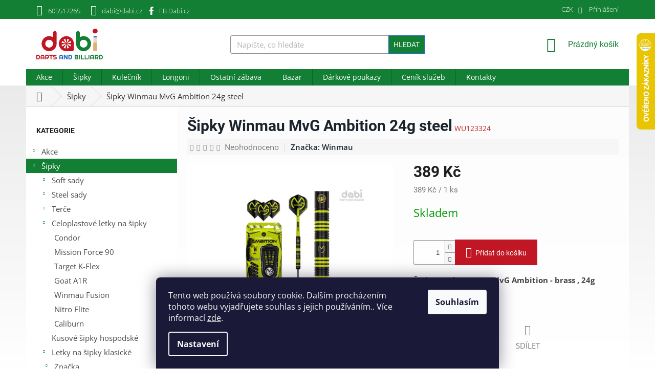

--- FILE ---
content_type: text/html; charset=utf-8
request_url: https://www.dabi.cz/sipky-winmau-mvg-ambition-24g-steel/
body_size: 40403
content:
<!doctype html><html lang="cs" dir="ltr" class="header-background-light external-fonts-loaded"><head><meta charset="utf-8" /><meta name="viewport" content="width=device-width,initial-scale=1" /><title>Šipky Winmau MvG Ambition 24g steel - Dabi shop s.r.o.</title><link rel="preconnect" href="https://cdn.myshoptet.com" /><link rel="dns-prefetch" href="https://cdn.myshoptet.com" /><link rel="preload" href="https://cdn.myshoptet.com/prj/dist/master/cms/libs/jquery/jquery-1.11.3.min.js" as="script" /><link href="https://cdn.myshoptet.com/prj/dist/master/cms/templates/frontend_templates/shared/css/font-face/open-sans.css" rel="stylesheet"><link href="https://cdn.myshoptet.com/prj/dist/master/cms/templates/frontend_templates/shared/css/font-face/roboto.css" rel="stylesheet"><link href="https://cdn.myshoptet.com/prj/dist/master/shop/dist/font-shoptet-11.css.98dac764b411554385c4.css" rel="stylesheet"><script>
dataLayer = [];
dataLayer.push({'shoptet' : {
    "pageType": "productDetail",
    "currency": "CZK",
    "currencyInfo": {
        "decimalSeparator": ",",
        "exchangeRate": 1,
        "priceDecimalPlaces": 2,
        "symbol": "K\u010d",
        "symbolLeft": 0,
        "thousandSeparator": " "
    },
    "language": "cs",
    "projectId": 402673,
    "product": {
        "id": 6890,
        "guid": "80f9a452-aa79-11eb-aafc-ecf4bbd76e50",
        "hasVariants": false,
        "codes": [
            {
                "code": "WU123324"
            }
        ],
        "code": "WU123324",
        "name": "\u0160ipky Winmau MvG Ambition 24g steel",
        "appendix": "",
        "weight": 0.10000000000000001,
        "manufacturer": "Winmau",
        "manufacturerGuid": "1EF5333C17A466CE824ADA0BA3DED3EE",
        "currentCategory": "\u0160ipky",
        "currentCategoryGuid": "2a648227-d7b1-11e0-9a5c-feab5ed617ed",
        "defaultCategory": "\u0160ipky",
        "defaultCategoryGuid": "2a648227-d7b1-11e0-9a5c-feab5ed617ed",
        "currency": "CZK",
        "priceWithVat": 389
    },
    "stocks": [
        {
            "id": "ext",
            "title": "Sklad",
            "isDeliveryPoint": 0,
            "visibleOnEshop": 1
        }
    ],
    "cartInfo": {
        "id": null,
        "freeShipping": false,
        "leftToFreeGift": {
            "formattedPrice": "0 K\u010d",
            "priceLeft": 0
        },
        "freeGift": false,
        "leftToFreeShipping": {
            "priceLeft": null,
            "dependOnRegion": null,
            "formattedPrice": null
        },
        "discountCoupon": [],
        "getNoBillingShippingPrice": {
            "withoutVat": 0,
            "vat": 0,
            "withVat": 0
        },
        "cartItems": [],
        "taxMode": "ORDINARY"
    },
    "cart": [],
    "customer": {
        "priceRatio": 1,
        "priceListId": 1,
        "groupId": null,
        "registered": false,
        "mainAccount": false
    }
}});
dataLayer.push({'cookie_consent' : {
    "marketing": "denied",
    "analytics": "denied"
}});
document.addEventListener('DOMContentLoaded', function() {
    shoptet.consent.onAccept(function(agreements) {
        if (agreements.length == 0) {
            return;
        }
        dataLayer.push({
            'cookie_consent' : {
                'marketing' : (agreements.includes(shoptet.config.cookiesConsentOptPersonalisation)
                    ? 'granted' : 'denied'),
                'analytics': (agreements.includes(shoptet.config.cookiesConsentOptAnalytics)
                    ? 'granted' : 'denied')
            },
            'event': 'cookie_consent'
        });
    });
});
</script>

<!-- Google Tag Manager -->
<script>(function(w,d,s,l,i){w[l]=w[l]||[];w[l].push({'gtm.start':
new Date().getTime(),event:'gtm.js'});var f=d.getElementsByTagName(s)[0],
j=d.createElement(s),dl=l!='dataLayer'?'&l='+l:'';j.async=true;j.src=
'https://www.googletagmanager.com/gtm.js?id='+i+dl;f.parentNode.insertBefore(j,f);
})(window,document,'script','dataLayer','GTM-WC6Q375');</script>
<!-- End Google Tag Manager -->

<meta property="og:type" content="website"><meta property="og:site_name" content="dabi.cz"><meta property="og:url" content="https://www.dabi.cz/sipky-winmau-mvg-ambition-24g-steel/"><meta property="og:title" content="Šipky Winmau MvG Ambition 24g steel - Dabi shop s.r.o."><meta name="author" content="Dabi shop s.r.o."><meta name="web_author" content="Shoptet.cz"><meta name="dcterms.rightsHolder" content="www.dabi.cz"><meta name="robots" content="index,follow"><meta property="og:image" content="https://cdn.myshoptet.com/usr/www.dabi.cz/user/shop/big/6890_winmau-michael-van-gerwen-ambition-black-coated-br.png?632c519e"><meta property="og:description" content="Šipky Winmau MvG Ambition 24g steel. 
Šipky steel Winmau MvG Ambition - brass , 24g
 od specialistů na šipky a kulečník. Přes 20 let zkušeností. Kamenná prodejna. Velký výběr a rychlé dodání."><meta name="description" content="Šipky Winmau MvG Ambition 24g steel. 
Šipky steel Winmau MvG Ambition - brass , 24g
 od specialistů na šipky a kulečník. Přes 20 let zkušeností. Kamenná prodejna. Velký výběr a rychlé dodání."><meta property="product:price:amount" content="389"><meta property="product:price:currency" content="CZK"><style>:root {--color-primary: #137f34;--color-primary-h: 138;--color-primary-s: 74%;--color-primary-l: 29%;--color-primary-hover: #1c69b7;--color-primary-hover-h: 210;--color-primary-hover-s: 73%;--color-primary-hover-l: 41%;--color-secondary: #c11623;--color-secondary-h: 355;--color-secondary-s: 80%;--color-secondary-l: 42%;--color-secondary-hover: #f20719;--color-secondary-hover-h: 355;--color-secondary-hover-s: 94%;--color-secondary-hover-l: 49%;--color-tertiary: #137f34;--color-tertiary-h: 138;--color-tertiary-s: 74%;--color-tertiary-l: 29%;--color-tertiary-hover: #1c69b7;--color-tertiary-hover-h: 210;--color-tertiary-hover-s: 73%;--color-tertiary-hover-l: 41%;--color-header-background: #ffffff;--template-font: "Open Sans";--template-headings-font: "Roboto";--header-background-url: url("[data-uri]");--cookies-notice-background: #1A1937;--cookies-notice-color: #F8FAFB;--cookies-notice-button-hover: #f5f5f5;--cookies-notice-link-hover: #27263f;--templates-update-management-preview-mode-content: "Náhled aktualizací šablony je aktivní pro váš prohlížeč."}</style>
    
    <link href="https://cdn.myshoptet.com/prj/dist/master/shop/dist/main-11.less.d2b96e3871cb1e01a4b1.css" rel="stylesheet" />
        
    <script>var shoptet = shoptet || {};</script>
    <script src="https://cdn.myshoptet.com/prj/dist/master/shop/dist/main-3g-header.js.b3b3f48cd33902743054.js"></script>
<!-- User include --><!-- api 473(125) html code header -->

                <style>
                    #order-billing-methods .radio-wrapper[data-guid="6ec93d07-9b1d-11ed-88b4-ac1f6b0076ec"]:not(.cggooglepay), #order-billing-methods .radio-wrapper[data-guid="43a579e2-8d92-11eb-ac23-ac1f6b0076ec"]:not(.cgapplepay) {
                        display: none;
                    }
                </style>
                <script type="text/javascript">
                    document.addEventListener('DOMContentLoaded', function() {
                        if (getShoptetDataLayer('pageType') === 'billingAndShipping') {
                            
                try {
                    if (window.ApplePaySession && window.ApplePaySession.canMakePayments()) {
                        document.querySelector('#order-billing-methods .radio-wrapper[data-guid="43a579e2-8d92-11eb-ac23-ac1f6b0076ec"]').classList.add('cgapplepay');
                    }
                } catch (err) {} 
            
                            
                const cgBaseCardPaymentMethod = {
                        type: 'CARD',
                        parameters: {
                            allowedAuthMethods: ["PAN_ONLY", "CRYPTOGRAM_3DS"],
                            allowedCardNetworks: [/*"AMEX", "DISCOVER", "INTERAC", "JCB",*/ "MASTERCARD", "VISA"]
                        }
                };
                
                function cgLoadScript(src, callback)
                {
                    var s,
                        r,
                        t;
                    r = false;
                    s = document.createElement('script');
                    s.type = 'text/javascript';
                    s.src = src;
                    s.onload = s.onreadystatechange = function() {
                        if ( !r && (!this.readyState || this.readyState == 'complete') )
                        {
                            r = true;
                            callback();
                        }
                    };
                    t = document.getElementsByTagName('script')[0];
                    t.parentNode.insertBefore(s, t);
                } 
                
                function cgGetGoogleIsReadyToPayRequest() {
                    return Object.assign(
                        {},
                        {
                            apiVersion: 2,
                            apiVersionMinor: 0
                        },
                        {
                            allowedPaymentMethods: [cgBaseCardPaymentMethod]
                        }
                    );
                }

                function onCgGooglePayLoaded() {
                    let paymentsClient = new google.payments.api.PaymentsClient({environment: 'PRODUCTION'});
                    paymentsClient.isReadyToPay(cgGetGoogleIsReadyToPayRequest()).then(function(response) {
                        if (response.result) {
                            document.querySelector('#order-billing-methods .radio-wrapper[data-guid="6ec93d07-9b1d-11ed-88b4-ac1f6b0076ec"]').classList.add('cggooglepay');	 	 	 	 	 
                        }
                    })
                    .catch(function(err) {});
                }
                
                cgLoadScript('https://pay.google.com/gp/p/js/pay.js', onCgGooglePayLoaded);
            
                        }
                    });
                </script> 
                
<!-- api 690(337) html code header -->
<script>var ophWidgetData={"lang":"cs","link":"https:\/\/www.dabi.cz\/kontakty\/","logo":false,"turnOff":false,"expanded":false,"lunchShow":true,"checkHoliday":true,"showNextWeek":true,"showWidgetStart":"07:00","showWidgetEnd":"20:00","beforeOpenStore":0,"beforeCloseStore":0,"openingHours":[{"day":1,"openHour":"07:30","closeHour":"16:00","openPause":"12:00","closePause":"13:00","closed":false,"staticHourText":""},{"day":2,"openHour":"07:30","closeHour":"16:00","openPause":"12:00","closePause":"13:00","closed":false,"staticHourText":""},{"day":3,"openHour":"07:30","closeHour":"16:00","openPause":"12:00","closePause":"13:00","closed":false,"staticHourText":""},{"day":4,"openHour":"07:30","closeHour":"16:00","openPause":"12:00","closePause":"13:00","closed":false,"staticHourText":""},{"day":5,"openHour":"07:30","closeHour":"16:00","openPause":"12:00","closePause":"13:00","closed":false,"staticHourText":""},{"day":6,"openHour":"","closeHour":"","openPause":"","closePause":"","closed":true,"staticHourText":""},{"day":7,"openHour":"","closeHour":"","openPause":"","closePause":"","closed":true,"staticHourText":""}],"excludes":[{"date":"2023-12-23","openHour":"","closeHour":"","openPause":"","closePause":"","closed":true,"text":""},{"date":"2023-12-24","openHour":"","closeHour":"","openPause":"","closePause":"","closed":true,"text":""},{"date":"2023-12-25","openHour":"","closeHour":"","openPause":"","closePause":"","closed":true,"text":""},{"date":"2023-12-26","openHour":"","closeHour":"","openPause":"","closePause":"","closed":true,"text":""},{"date":"2023-12-27","openHour":"","closeHour":"","openPause":"","closePause":"","closed":true,"text":""},{"date":"2023-12-28","openHour":"","closeHour":"","openPause":"","closePause":"","closed":true,"text":""},{"date":"2023-12-29","openHour":"","closeHour":"","openPause":"","closePause":"","closed":true,"text":""},{"date":"2023-12-30","openHour":"","closeHour":"","openPause":"","closePause":"","closed":true,"text":""},{"date":"2023-12-31","openHour":"","closeHour":"","openPause":"","closePause":"","closed":true,"text":""},{"date":"2024-01-01","openHour":"","closeHour":"","openPause":"","closePause":"","closed":true,"text":""},{"date":"2024-12-23","openHour":"07:30","closeHour":"12:00","openPause":"","closePause":"","closed":false,"text":""},{"date":"2024-12-24","openHour":"","closeHour":"","openPause":"","closePause":"","closed":true,"text":""},{"date":"2024-12-25","openHour":"","closeHour":"","openPause":"","closePause":"","closed":true,"text":""},{"date":"2024-12-26","openHour":"","closeHour":"","openPause":"","closePause":"","closed":true,"text":""},{"date":"2024-12-27","openHour":"","closeHour":"","openPause":"","closePause":"","closed":true,"text":""},{"date":"2024-12-30","openHour":"","closeHour":"","openPause":"","closePause":"","closed":true,"text":""},{"date":"2024-12-31","openHour":"","closeHour":"","openPause":"","closePause":"","closed":true,"text":""},{"date":"2025-01-01","openHour":"","closeHour":"","openPause":"","closePause":"","closed":true,"text":""},{"date":"2025-01-02","openHour":"","closeHour":"","openPause":"","closePause":"","closed":true,"text":""},{"date":"2025-01-03","openHour":"","closeHour":"","openPause":"","closePause":"","closed":true,"text":""},{"date":"2025-04-18","openHour":"","closeHour":"","openPause":"","closePause":"","closed":true,"text":""},{"date":"2025-10-28","openHour":"","closeHour":"","openPause":"","closePause":"","closed":true,"text":""},{"date":"2025-11-17","openHour":"","closeHour":"","openPause":"","closePause":"","closed":true,"text":""},{"date":"2025-12-23","openHour":"07:30","closeHour":"12:00","openPause":"","closePause":"","closed":false,"text":""},{"date":"2025-12-29","openHour":"","closeHour":"","openPause":"","closePause":"","closed":true,"text":""},{"date":"2025-12-30","openHour":"","closeHour":"","openPause":"","closePause":"","closed":true,"text":""},{"date":"2025-12-31","openHour":"","closeHour":"","openPause":"","closePause":"","closed":true,"text":""},{"date":"2026-01-02","openHour":"","closeHour":"","openPause":"","closePause":"","closed":true,"text":""}],"holidayList":["01-01","01-05","08-05","05-07","06-07","28-09","28-10","17-11","24-12","25-12","26-12"],"todayLongFormat":false,"logoFilemanager":"","colors":{"bg_header_color":"","bg_logo_color":"","bg_title_color":"","bg_preopen_color":"#03a9f4","bg_open_color":"#4caf50","bg_pause_color":"#ff9800","bg_preclose_color":"#ff6f00","bg_close_color":"#e94b4b","color_exception_day":"#e94b4b"},"address":"Purky\u0148ova 102a, Brno, 612 00","icon":"icon-03","bottomPosition":"20","showDetailOnExpand":true,"disableDetail":false,"disableDetailTable":false,"hideOnMobile":false,"hideOnCheckout":false,"weekTurnOff":[],"directPosition":"ltr"}</script>
<!-- api 1501(1113) html code header -->
<link rel="stylesheet" href="https://cdn.myshoptet.com/usr/api2.dklab.cz/user/documents/_doplnky/filtry/402673/36/402673_36.css" type="text/css" /><style>:root { 
            --dklab-filters-active-color: #C71623; 
            --dklab-filters-active-foreground-color: #FFFFFF; 
            --dklab-filters-slider-color: #7C0E17; 
            --dklab-filters-show-filter-foreground-color: #FFFFFF; 
            --dklab-filters-show-filter-background-color: #C10000; 
            --dklab-filters-show-filter-edges-size: 10px 25px;
            --dklab-filters-show-filter-align: center;
            --dklab-filters-show-filter-align-desktop: flex-start;
        } 
                .filter-section form.dkLab-parameter fieldset div.div--collapsable:nth-child(+n+11),
                .filter-section form.dkLab-parameter-special fieldset div.div--collapsable:nth-child(+n+5) {
                    display: none;
                } 
                .filter-section form.dkLab-parameter.dkLab-parameter--show fieldset div.div--collapsable:nth-child(+n+11),
                .filter-section form.dkLab-parameter-special.dkLab-parameter-special--show fieldset div.div--collapsable:nth-child(+n+5) {
                    display: block;
                }</style>
<!-- service 690(337) html code header -->
<link href="https://cdn.myshoptet.com/usr/mcore.myshoptet.com/user/documents/upload/addon01/ophWidget.min.css?v=1.6.9" rel="stylesheet" />


<!-- service 1570(1164) html code header -->
<link rel="stylesheet" href="https://cdn.myshoptet.com/usr/shoptet.tomashlad.eu/user/documents/extras/products-auto-load/screen.css?v=0011">
<!-- service 1603(1193) html code header -->
<style>
.mobile .p-thumbnail:not(.highlighted):hover::before {
    opacity: 0 !important;
}
</style>
<!-- service 417(71) html code header -->
<style>
@media screen and (max-width: 767px) {
body.sticky-mobile:not(.paxio-merkur):not(.venus) .dropdown {display: none !important;}
body.sticky-mobile:not(.paxio-merkur):not(.venus) .languagesMenu{right: 98px; position: absolute;}
body.sticky-mobile:not(.paxio-merkur):not(.venus) .languagesMenu .caret{display: none !important;}
body.sticky-mobile:not(.paxio-merkur):not(.venus) .languagesMenu.open .languagesMenu__content {display: block;right: 0;left: auto;}
.template-12 #header .site-name {max-width: 40% !important;}
}
@media screen and (-ms-high-contrast: active), (-ms-high-contrast: none) {
.template-12 #header {position: fixed; width: 100%;}
.template-12 #content-wrapper.content-wrapper{padding-top: 80px;}
}
.sticky-mobile #header-image{display: none;}
@media screen and (max-width: 640px) {
.template-04.sticky-mobile #header-cart{position: fixed;top: 3px;right: 92px;}
.template-04.sticky-mobile #header-cart::before {font-size: 32px;}
.template-04.sticky-mobile #header-cart strong{display: none;}
}
@media screen and (min-width: 641px) {
.dklabGarnet #main-wrapper {overflow: visible !important;}
}
.dklabGarnet.sticky-mobile #logo img {top: 0 !important;}
@media screen and (min-width: 768px){
.top-navigation-bar .site-name {display: none;}
}
/*NOVÁ VERZE MOBILNÍ HLAVIČKY*/
@media screen and (max-width: 767px){
.scrolled-down body:not(.ordering-process):not(.search-window-visible) .top-navigation-bar {transform: none !important;}
.scrolled-down body:not(.ordering-process):not(.search-window-visible) #header .site-name {transform: none !important;}
.scrolled-down body:not(.ordering-process):not(.search-window-visible) #header .cart-count {transform: none !important;}
.scrolled-down #header {transform: none !important;}

body.template-11.mobile-header-version-1:not(.paxio-merkur):not(.venus) .top-navigation-bar .site-name{display: none !important;}
body.template-11.mobile-header-version-1:not(.paxio-merkur):not(.venus) #header .cart-count {top: -39px !important;position: absolute !important;}
.template-11.sticky-mobile.mobile-header-version-1 .responsive-tools > a[data-target="search"] {visibility: visible;}
.template-12.mobile-header-version-1 #header{position: fixed !important;}
.template-09.mobile-header-version-1.sticky-mobile .top-nav .subnav-left {visibility: visible;}
}

/*Disco*/
@media screen and (min-width: 768px){
.template-13:not(.jupiter) #header, .template-14 #header{position: sticky;top: 0;z-index: 8;}
.template-14.search-window-visible #header{z-index: 9999;}
body.navigation-hovered::before {z-index: 7;}
/*
.template-13 .top-navigation-bar{z-index: 10000;}
.template-13 .popup-widget {z-index: 10001;}
*/
.scrolled .template-13 #header, .scrolled .template-14 #header{box-shadow: 0 2px 10px rgba(0,0,0,0.1);}
.search-focused::before{z-index: 8;}
.top-navigation-bar{z-index: 9;position: relative;}
.paxio-merkur.top-navigation-menu-visible #header .search-form .form-control {z-index: 1;}
.paxio-merkur.top-navigation-menu-visible .search-form::before {z-index: 1;}
.scrolled .popup-widget.cart-widget {position: fixed;top: 68px !important;}

/* MERKUR */
.paxio-merkur.sticky-mobile.template-11 #oblibeneBtn{line-height: 70px !important;}
}


/* VENUS */
@media screen and (min-width: 768px){
.venus.sticky-mobile:not(.ordering-process) #header {position: fixed !important;width: 100%;transform: none !important;translate: none !important;box-shadow: 0 2px 10px rgba(0,0,0,0.1);visibility: visible !important;opacity: 1 !important;}
.venus.sticky-mobile:not(.ordering-process) .overall-wrapper{padding-top: 160px;}
.venus.sticky-mobile.type-index:not(.ordering-process) .overall-wrapper{padding-top: 85px;}
.venus.sticky-mobile:not(.ordering-process) #content-wrapper.content-wrapper {padding-top: 0 !important;}
}
@media screen and (max-width: 767px){
.template-14 .top-navigation-bar > .site-name{display: none !important;}
.template-14 #header .header-top .header-top-wrapper .site-name{margin: 0;}
}
/* JUPITER */
@media screen and (max-width: 767px){
.scrolled-down body.jupiter:not(.ordering-process):not(.search-window-visible) #header .site-name {-webkit-transform: translateX(-50%) !important;transform: translateX(-50%) !important;}
}
@media screen and (min-width: 768px){
.jupiter.sticky-header #header::after{display: none;}
.jupiter.sticky-header #header{position: fixed; top: 0; width: 100%;z-index: 99;}
.jupiter.sticky-header.ordering-process #header{position: relative;}
.jupiter.sticky-header .overall-wrapper{padding-top: 182px;}
.jupiter.sticky-header.ordering-process .overall-wrapper{padding-top: 0;}
.jupiter.sticky-header #header .header-top {height: 80px;}
}
</style>
<!-- service 1709(1293) html code header -->
<style>
.shkRecapImgExtension {
    float: left;
    width: 50px;
    margin-right: 6px;
    margin-bottom: 2px;
}
.shkRecapImgExtension:not(:nth-of-type(1)) {
  display: none;
}

@media only screen and (max-width: 1200px) and (min-width: 992px) {
    .shkRecapImgExtension {
        width: 38px;
    }
    .template-13 .shkRecapImgExtension {
        margin-right: 0;
        margin-bottom: 5px;
        width: 100%;
    }
}
@media only screen and (max-width: 360px) {
	.shkRecapImgExtension {
        width: 38px;
    }
}
.template-08 #checkout-recapitulation a,
.template-06 #checkout-recapitulation a {
	display: inline;
}
@media only screen and (max-width: 760px) and (min-width: 640px) {
	.template-08 .shkRecapImgExtension {
		margin-right: 0;
        margin-bottom: 5px;
        width: 100%;
	}
  .template-08 #checkout-recapitulation a {
  	display: inline-block;
  }
}

@media only screen and (max-width: 992px) and (min-width: 640px) {
    .template-05 .shkRecapImgExtension,
    .template-04 .shkRecapImgExtension {
        width: 38px;
    }
}
</style>
<!-- project html code header -->
<!-- DEVENIO (c) 2021 -->
<style>


.footer-icons .footer-icon{border-radius:5px;background-color:#fff;margin:5px;height:40px;padding:5px;display:flex;align-items:center;justify-content:center;}
.footer-icons .footer-icon img{max-width:50px;max-height:40px;}
.filter-section.filter-section-button a:hover{color:#fff;background-color:#137f34;}
.filter-section.filter-section-button a::after{font-size:10px;}
.filter-section.filter-section-button a{padding: 10px;border: 1px solid #137f34;display: inline-block;margin-top: 10px;text-transform: initial;font-size: 14px;background: #fff}
   table.detail-parameters{border:none!important;}
   table.detail-parameters td{border:none!important;}
   table.detail-parameters tr{border:none!important;}
   table.cart-table{border:none!important;}
   table.cart-table td{border:none!important;}
   table.cart-table tr{border:none!important;}
   table{width:100%;}
   tr{border: 1px solid #cdcdcd;padding: 15px 5px 5px 5px;vertical-align: middle;}
   td{
   border: 1px solid #cdcdcd;
   padding: 15px 5px 5px 5px;
   vertical-align: middle;
   }
   .content-inner li{font-weight:100;}
   .basic-description li{font-weight:100;}
   .body-banners .col-sm-12{
   padding-right:0;
   }
   .in-index .content{
   display: flex;
   flex-direction: column;
   }
   .in-index .content .body-banners{
   order: -1;
   }
   .in-index .content .banners-row{
   order: -2;
   }
   .homepage-group-title{
   color: #137f34;
   }
   .sidebar {
   background-color: #ffffff;
   }
   ul.subcategories a{
   color: #1b242d;
   }
   .top-navigation-bar {
   border-top-color: #137f34;
   border-bottom-color: #137f34;
   background-color: #137f34;
   color: #ffffff;
   padding-top: 5px;
   padding-bottom: 5px;
   font-weight: 100;}
   .top-navigation-bar a:link{
   color: #ffffff;
   }
   .top-navigation-bar a:hover{
   color: #ffffff;
   }
   .top-navigation-contacts {
   background-color: #137f34;
   }
   .top-navigation-bar:hover .top-navigation-contacts {
   background-color: #1c69b7;
   transition-duration: 0.5s;
   }
</style>
<style>
   .top-navigation-menu {
   display: none !important;
   }
   #footer .footer-rows .site-name {
   display: none;
   }
   #footer .custom-footer {
   padding-left: 0px !important;
   }
   footer{
   margin-top:30px;
   background:#1b242d;
   }
   #footer>.container {
   background:#1b242d;
   color: #ffffff;
   }
   .custom-footer h4{
   color: #ffffff!important;
   }
   .custom-footer li a{
   color: #ffffff!important;
   }
   .custom-footer li a:hover{
   color: #c11623!important;
   }
   .variant-list th{
   color: #1b242d;
   }
   .custom-footer{border:none;}
   .content-wrapper{
   background: rgba(255, 255, 255, 0.85)
   }
   body{
   background-image: linear-gradient(to bottom, #e6e5e6, #ecebec, #f2f2f3, #f9f8f9, #ffffff);
   background-repeat: no-repeat;
   }
   .before-carousel {
   background: linear-gradient(to bottom, rgba(255,255,255,0) 20%,
   rgba(255,255,255,1));
   background-size: cover!important;
   border: none!important;
   }
   .shp-tab{
   margin-right: 5px;
   text-transform: uppercase;
   }
   .shp-tab-link {
   background: #f5f5f5;
   color: #137f34;
   border: 1px solid #137f34;
   }
   .shp-tab-link a{
   color: #fff!important;
   }
   .shp-tab-link a:hover{
   color: #1b242d!important;
   }
   .active .shp-tab-link {
   background: #137f34;
   color: #fff;
   border: #1e1e1e;
   }
   .shp-tab.active{
   border: 1px solid #137f34;
   color: #1b242d;
   font-weight: 600;
   }
   .shp-tab.active a{
   color: #fff;
   }
   .shp-tab.active:hover{
   border: 1px solid #137f34;
   }
   .breadcrumbs{
   margin-top:1px;
   background-color: #f7f6f7;
   }
   .breadcrumbs a{
   color: #313131;
   }
   .breadcrumbs a:hover{
   color: #c02b2d;
   }
   .breadcrumbs{
   color: #313131;
   }
   .p-detail-info{
   background-color: #f7f6f7;
   padding: 5px;
   color: #1b242d;
   }
   .p-detail-info a{
   color: #1b242d;
   font-weight:600;
   }
   #uvodnibanner {
   min-height: 300px;
   text-align: center;
   padding-top: 50px;
   }
   #uvodnibanner h1 {
   color: #ee5122;
   text-align: center;
   text-transform: uppercase;
   font-weight: 800;
   font-size: 60px;
   }
   .mensinadpis {
   color: #c11a21;
   text-align: center;
   text-transform: uppercase;
   font-weight: 800;
   font-size: 50px;
   }
   .flag.flag-discount {
   background-color: #c02829;
   }
   body {
   font-size: 15px;
   color: #444;
   }
   p {
   font-weight: 100;
   }
   .p .name {
   font-size: 20px;
   font-weight: 600;
   }
   .p-code {
   font-weight: 100;
   }
   .homepage-products-heading-5 {
   text-transform: uppercase;
   color: #1b242d;
   }
   .welcome div {
   max-width: 100%!important;
   }
   .latest-contribution-box {
   visibility: hidden;
   height: 0!important;
   width: 0!important;
   }
   .category-header{
   background-color: #fff!important;
   }
   .p-detail-inner-header h1{
   color: #1b242d;
   font-weight: 600;
   font-size: 40px;
   }
   h2.products-related-header{
   color: #1b242d;
   }
   .content-inner {
   max-width: 100%;
   }
   h1{
   color: #1b242d;
   font-weight: 600;
   }
   h2{
   color: #1b242d;
   font-weight: 600;
   }
   h3{
   color: #1b242d;
   font-weight: 400;
   }
   @media screen and (max-width: 800px) {
   .before-carousel {
   background-size: contain;
   }
   #uvodnibanner h1 {
   font-size: 40px;
   }
   .mensinadpis {
   font-size: 30px;
   }
   .radek2 div{
   margin-bottom: 20px;}
   }
   .p-detail-inner-header h1{
   font-size: 30px;
   }
   .p-code{
   color: #c02b2d;
   }
</style>
<style>
   @media (max-width: 767px){
   .btn.cart-count{color: #fff!important;}
   .btn.cart-count::before{color: #fff!important;}
   a.btn.cart-count::before {color: #fff!important;}
   .btn.cart-count{z-index:999999;}
   .navigation-buttons{z-index:999999;}
   .top-navigation-bar {background: #c3c3c3!important;}
   .navigation-in{margin-top: 90px!important;}
   .site-name{padding: 20px;}
   }
</style>
<!-- Zuzana související produkty za popisem -->
<style type="text/css">
#content .p-detail {
      display: flex;
      flex-direction: column;
}
#content .p-detail .products-related-header {
      order: 30;
}
#content .p-detail .products-related.products-additional {
      order: 31;
}
#content .p-detail .browse-p {
      order: 32;
}

.shp-tabs-row a[href$="#productsAlternative"] {
      display: none !important;
}
#tab-content {
      display: flex;
      flex-direction: column;
}
#productsAlternative {
      display: block !important;
      opacity: 1 !important;
      order: 99;
}
#productsAlternative:before {
      content: 'Podobné produkty';
      font-size: 140%;
      margin-top: 30px;
      display: block;
}
.filter-section fieldset div label[class$="disabled"]{display:none;}
</style>
<style>
.site-msg.information {
position: sticky;
bottom: 20px;
max-width: 3000px;
line-height: 200%;
}
.site-msg {
    background-color: #f20719;
    color: white;
}
.site-msg.information {
text-align: center;
}
.site-msg.information .text {
font-weight: bold;
}
.site-msg .close::before {
color: white;
}
.top-navigation-contacts .facebook::before {
  position: absolute;
  left: 0;
  top: 50%;
  width: 24px;
  font-size: 16px;
  text-align: center;
}
.top-navigation-contacts .facebook::before {
  content: '\e900';
}
.top-navigation-contacts .facebook {
  position: relative;
  padding-left: 30px;
}
.top-navigation-contacts .facebook::before {
  display: inline-block;
  vertical-align: middle;
  font-family: shoptet;
  font-style: normal;
  font-weight: normal;
  font-variant: normal;
  line-height: 0;
  text-transform: none;
  text-decoration: none;
}
.top-navigation-contacts .facebook::before {
  left: 3px;
  color: #fff;
}
.top-navigation-bar .facebook a {
  color: #FFF;
}

</style>



<!-- /User include --><link rel="shortcut icon" href="/favicon.ico" type="image/x-icon" /><link rel="canonical" href="https://www.dabi.cz/sipky-winmau-mvg-ambition-24g-steel/" />    <script>
        var _hwq = _hwq || [];
        _hwq.push(['setKey', 'D104A55C3C5A56F14CAF908978DC604F']);
        _hwq.push(['setTopPos', '0']);
        _hwq.push(['showWidget', '22']);
        (function() {
            var ho = document.createElement('script');
            ho.src = 'https://cz.im9.cz/direct/i/gjs.php?n=wdgt&sak=D104A55C3C5A56F14CAF908978DC604F';
            var s = document.getElementsByTagName('script')[0]; s.parentNode.insertBefore(ho, s);
        })();
    </script>
<script>!function(){var t={9196:function(){!function(){var t=/\[object (Boolean|Number|String|Function|Array|Date|RegExp)\]/;function r(r){return null==r?String(r):(r=t.exec(Object.prototype.toString.call(Object(r))))?r[1].toLowerCase():"object"}function n(t,r){return Object.prototype.hasOwnProperty.call(Object(t),r)}function e(t){if(!t||"object"!=r(t)||t.nodeType||t==t.window)return!1;try{if(t.constructor&&!n(t,"constructor")&&!n(t.constructor.prototype,"isPrototypeOf"))return!1}catch(t){return!1}for(var e in t);return void 0===e||n(t,e)}function o(t,r,n){this.b=t,this.f=r||function(){},this.d=!1,this.a={},this.c=[],this.e=function(t){return{set:function(r,n){u(c(r,n),t.a)},get:function(r){return t.get(r)}}}(this),i(this,t,!n);var e=t.push,o=this;t.push=function(){var r=[].slice.call(arguments,0),n=e.apply(t,r);return i(o,r),n}}function i(t,n,o){for(t.c.push.apply(t.c,n);!1===t.d&&0<t.c.length;){if("array"==r(n=t.c.shift()))t:{var i=n,a=t.a;if("string"==r(i[0])){for(var f=i[0].split("."),s=f.pop(),p=(i=i.slice(1),0);p<f.length;p++){if(void 0===a[f[p]])break t;a=a[f[p]]}try{a[s].apply(a,i)}catch(t){}}}else if("function"==typeof n)try{n.call(t.e)}catch(t){}else{if(!e(n))continue;for(var l in n)u(c(l,n[l]),t.a)}o||(t.d=!0,t.f(t.a,n),t.d=!1)}}function c(t,r){for(var n={},e=n,o=t.split("."),i=0;i<o.length-1;i++)e=e[o[i]]={};return e[o[o.length-1]]=r,n}function u(t,o){for(var i in t)if(n(t,i)){var c=t[i];"array"==r(c)?("array"==r(o[i])||(o[i]=[]),u(c,o[i])):e(c)?(e(o[i])||(o[i]={}),u(c,o[i])):o[i]=c}}window.DataLayerHelper=o,o.prototype.get=function(t){var r=this.a;t=t.split(".");for(var n=0;n<t.length;n++){if(void 0===r[t[n]])return;r=r[t[n]]}return r},o.prototype.flatten=function(){this.b.splice(0,this.b.length),this.b[0]={},u(this.a,this.b[0])}}()}},r={};function n(e){var o=r[e];if(void 0!==o)return o.exports;var i=r[e]={exports:{}};return t[e](i,i.exports,n),i.exports}n.n=function(t){var r=t&&t.__esModule?function(){return t.default}:function(){return t};return n.d(r,{a:r}),r},n.d=function(t,r){for(var e in r)n.o(r,e)&&!n.o(t,e)&&Object.defineProperty(t,e,{enumerable:!0,get:r[e]})},n.o=function(t,r){return Object.prototype.hasOwnProperty.call(t,r)},function(){"use strict";n(9196)}()}();</script>    <!-- Global site tag (gtag.js) - Google Analytics -->
    <script async src="https://www.googletagmanager.com/gtag/js?id=G-L6FN02XHD1"></script>
    <script>
        
        window.dataLayer = window.dataLayer || [];
        function gtag(){dataLayer.push(arguments);}
        

                    console.debug('default consent data');

            gtag('consent', 'default', {"ad_storage":"denied","analytics_storage":"denied","ad_user_data":"denied","ad_personalization":"denied","wait_for_update":500});
            dataLayer.push({
                'event': 'default_consent'
            });
        
        gtag('js', new Date());

        
                gtag('config', 'G-L6FN02XHD1', {"groups":"GA4","send_page_view":false,"content_group":"productDetail","currency":"CZK","page_language":"cs"});
        
                gtag('config', 'AW-396518297', {"allow_enhanced_conversions":true});
        
        
        
        
        
                    gtag('event', 'page_view', {"send_to":"GA4","page_language":"cs","content_group":"productDetail","currency":"CZK"});
        
                gtag('set', 'currency', 'CZK');

        gtag('event', 'view_item', {
            "send_to": "UA",
            "items": [
                {
                    "id": "WU123324",
                    "name": "\u0160ipky Winmau MvG Ambition 24g steel",
                    "category": "\u0160ipky",
                                        "brand": "Winmau",
                                                            "price": 321.49
                }
            ]
        });
        
        
        
        
        
                    gtag('event', 'view_item', {"send_to":"GA4","page_language":"cs","content_group":"productDetail","value":321.49000000000001,"currency":"CZK","items":[{"item_id":"WU123324","item_name":"\u0160ipky Winmau MvG Ambition 24g steel","item_brand":"Winmau","item_category":"\u0160ipky","price":321.49000000000001,"quantity":1,"index":0}]});
        
        
        
        
        
        
        
        document.addEventListener('DOMContentLoaded', function() {
            if (typeof shoptet.tracking !== 'undefined') {
                for (var id in shoptet.tracking.bannersList) {
                    gtag('event', 'view_promotion', {
                        "send_to": "UA",
                        "promotions": [
                            {
                                "id": shoptet.tracking.bannersList[id].id,
                                "name": shoptet.tracking.bannersList[id].name,
                                "position": shoptet.tracking.bannersList[id].position
                            }
                        ]
                    });
                }
            }

            shoptet.consent.onAccept(function(agreements) {
                if (agreements.length !== 0) {
                    console.debug('gtag consent accept');
                    var gtagConsentPayload =  {
                        'ad_storage': agreements.includes(shoptet.config.cookiesConsentOptPersonalisation)
                            ? 'granted' : 'denied',
                        'analytics_storage': agreements.includes(shoptet.config.cookiesConsentOptAnalytics)
                            ? 'granted' : 'denied',
                                                                                                'ad_user_data': agreements.includes(shoptet.config.cookiesConsentOptPersonalisation)
                            ? 'granted' : 'denied',
                        'ad_personalization': agreements.includes(shoptet.config.cookiesConsentOptPersonalisation)
                            ? 'granted' : 'denied',
                        };
                    console.debug('update consent data', gtagConsentPayload);
                    gtag('consent', 'update', gtagConsentPayload);
                    dataLayer.push(
                        { 'event': 'update_consent' }
                    );
                }
            });
        });
    </script>
<script>
    (function(t, r, a, c, k, i, n, g) { t['ROIDataObject'] = k;
    t[k]=t[k]||function(){ (t[k].q=t[k].q||[]).push(arguments) },t[k].c=i;n=r.createElement(a),
    g=r.getElementsByTagName(a)[0];n.async=1;n.src=c;g.parentNode.insertBefore(n,g)
    })(window, document, 'script', '//www.heureka.cz/ocm/sdk.js?source=shoptet&version=2&page=product_detail', 'heureka', 'cz');

    heureka('set_user_consent', 0);
</script>
</head><body class="desktop id-674 in-sipky template-11 type-product type-detail multiple-columns-body columns-3 ums_a11y_category_page--on ums_discussion_rating_forms--off ums_a11y_pagination--on ums_flags_display_unification--off mobile-header-version-0"><noscript>
    <style>
        #header {
            padding-top: 0;
            position: relative !important;
            top: 0;
        }
        .header-navigation {
            position: relative !important;
        }
        .overall-wrapper {
            margin: 0 !important;
        }
        body:not(.ready) {
            visibility: visible !important;
        }
    </style>
    <div class="no-javascript">
        <div class="no-javascript__title">Musíte změnit nastavení vašeho prohlížeče</div>
        <div class="no-javascript__text">Podívejte se na: <a href="https://www.google.com/support/bin/answer.py?answer=23852">Jak povolit JavaScript ve vašem prohlížeči</a>.</div>
        <div class="no-javascript__text">Pokud používáte software na blokování reklam, může být nutné povolit JavaScript z této stránky.</div>
        <div class="no-javascript__text">Děkujeme.</div>
    </div>
</noscript>

        <div id="fb-root"></div>
        <script>
            window.fbAsyncInit = function() {
                FB.init({
//                    appId            : 'your-app-id',
                    autoLogAppEvents : true,
                    xfbml            : true,
                    version          : 'v19.0'
                });
            };
        </script>
        <script async defer crossorigin="anonymous" src="https://connect.facebook.net/cs_CZ/sdk.js"></script>
<!-- Google Tag Manager (noscript) -->
<noscript><iframe src="https://www.googletagmanager.com/ns.html?id=GTM-WC6Q375"
height="0" width="0" style="display:none;visibility:hidden"></iframe></noscript>
<!-- End Google Tag Manager (noscript) -->

    <div class="siteCookies siteCookies--bottom siteCookies--dark js-siteCookies" role="dialog" data-testid="cookiesPopup" data-nosnippet>
        <div class="siteCookies__form">
            <div class="siteCookies__content">
                <div class="siteCookies__text">
                    Tento web používá soubory cookie. Dalším procházením tohoto webu vyjadřujete souhlas s jejich používáním.. Více informací <a href="https://402673.myshoptet.com/podminky-ochrany-osobnich-udaju/" target="\">zde</a>.
                </div>
                <p class="siteCookies__links">
                    <button class="siteCookies__link js-cookies-settings" aria-label="Nastavení cookies" data-testid="cookiesSettings">Nastavení</button>
                </p>
            </div>
            <div class="siteCookies__buttonWrap">
                                <button class="siteCookies__button js-cookiesConsentSubmit" value="all" aria-label="Přijmout cookies" data-testid="buttonCookiesAccept">Souhlasím</button>
            </div>
        </div>
        <script>
            document.addEventListener("DOMContentLoaded", () => {
                const siteCookies = document.querySelector('.js-siteCookies');
                document.addEventListener("scroll", shoptet.common.throttle(() => {
                    const st = document.documentElement.scrollTop;
                    if (st > 1) {
                        siteCookies.classList.add('siteCookies--scrolled');
                    } else {
                        siteCookies.classList.remove('siteCookies--scrolled');
                    }
                }, 100));
            });
        </script>
    </div>
<a href="#content" class="skip-link sr-only">Přejít na obsah</a><div class="overall-wrapper"><div class="user-action"><div class="container"><div class="user-action-in"><div class="user-action-login popup-widget login-widget"><div class="popup-widget-inner"><h2>Přihlášení k vašemu účtu</h2><div id="customerLogin"><form action="/action/Customer/Login/" method="post" id="formLoginIncluded" class="csrf-enabled" data-testid="formLogin"><input type="hidden" name="referer" value="" /><div class="form-group"><div class="input-wrapper email js-validated-element-wrapper no-label"><input type="email" name="email" class="form-control" placeholder="E-mailová adresa (např. jan@novak.cz)" data-testid="inputEmail" autocomplete="email" required /></div></div><div class="form-group"><div class="input-wrapper password js-validated-element-wrapper no-label"><input type="password" name="password" class="form-control" placeholder="Heslo" data-testid="inputPassword" autocomplete="current-password" required /><span class="no-display">Nemůžete vyplnit toto pole</span><input type="text" name="surname" value="" class="no-display" /></div></div><div class="form-group"><div class="login-wrapper"><button type="submit" class="btn btn-secondary btn-text btn-login" data-testid="buttonSubmit">Přihlásit se</button><div class="password-helper"><a href="/registrace/" data-testid="signup" rel="nofollow">Nová registrace</a><a href="/klient/zapomenute-heslo/" rel="nofollow">Zapomenuté heslo</a></div></div></div></form>
</div></div></div>
    <div id="cart-widget" class="user-action-cart popup-widget cart-widget loader-wrapper" data-testid="popupCartWidget" role="dialog" aria-hidden="true"><div class="popup-widget-inner cart-widget-inner place-cart-here"><div class="loader-overlay"><div class="loader"></div></div></div><div class="cart-widget-button"><a href="/kosik/" class="btn btn-conversion" id="continue-order-button" rel="nofollow" data-testid="buttonNextStep">Pokračovat do košíku</a></div></div></div>
</div></div><div class="top-navigation-bar" data-testid="topNavigationBar">

    <div class="container">

        <div class="top-navigation-contacts">
            <strong>Zákaznická podpora:</strong><a href="tel:605517265" class="project-phone" aria-label="Zavolat na 605517265" data-testid="contactboxPhone"><span>605517265</span></a><a href="mailto:dabi@dabi.cz" class="project-email" data-testid="contactboxEmail"><span>dabi@dabi.cz</span></a>        </div>

                            <div class="top-navigation-menu">
                <div class="top-navigation-menu-trigger"></div>
                <ul class="top-navigation-bar-menu">
                                            <li class="top-navigation-menu-item-39">
                            <a href="/obchodni-podminky/">Obchodní podmínky</a>
                        </li>
                                            <li class="top-navigation-menu-item-27">
                            <a href="/doprava-a-platba/">Doprava a platba</a>
                        </li>
                                            <li class="top-navigation-menu-item-691">
                            <a href="/podminky-ochrany-osobnich-udaju/">Podmínky ochrany osobních údajů </a>
                        </li>
                                            <li class="top-navigation-menu-item-1076">
                            <a href="/cookies/">Cookies</a>
                        </li>
                                    </ul>
                <ul class="top-navigation-bar-menu-helper"></ul>
            </div>
        
        <div class="top-navigation-tools top-navigation-tools--language">
            <div class="responsive-tools">
                <a href="#" class="toggle-window" data-target="search" aria-label="Hledat" data-testid="linkSearchIcon"></a>
                                                            <a href="#" class="toggle-window" data-target="login"></a>
                                                    <a href="#" class="toggle-window" data-target="navigation" aria-label="Menu" data-testid="hamburgerMenu"></a>
            </div>
                <div class="dropdown">
        <span>Ceny v:</span>
        <button id="topNavigationDropdown" type="button" data-toggle="dropdown" aria-haspopup="true" aria-expanded="false">
            CZK
            <span class="caret"></span>
        </button>
        <ul class="dropdown-menu" aria-labelledby="topNavigationDropdown"><li><a href="/action/Currency/changeCurrency/?currencyCode=CZK" rel="nofollow">CZK</a></li><li><a href="/action/Currency/changeCurrency/?currencyCode=EUR" rel="nofollow">EUR</a></li></ul>
    </div>
            <a href="/login/?backTo=%2Fsipky-winmau-mvg-ambition-24g-steel%2F" class="top-nav-button top-nav-button-login primary login toggle-window" data-target="login" data-testid="signin" rel="nofollow"><span>Přihlášení</span></a>        </div>

    </div>

</div>
<header id="header"><div class="container navigation-wrapper">
    <div class="header-top">
        <div class="site-name-wrapper">
            <div class="site-name"><a href="/" data-testid="linkWebsiteLogo"><img src="https://cdn.myshoptet.com/usr/www.dabi.cz/user/logos/dabi-logo.png" alt="Dabi shop s.r.o." fetchpriority="low" /></a></div>        </div>
        <div class="search" itemscope itemtype="https://schema.org/WebSite">
            <meta itemprop="headline" content="Šipky"/><meta itemprop="url" content="https://www.dabi.cz"/><meta itemprop="text" content="Šipky Winmau MvG Ambition 24g steel. Šipky steel Winmau MvG Ambition - brass , 24g od specialistů na šipky a kulečník. Přes 20 let zkušeností. Kamenná prodejna. Velký výběr a rychlé dodání."/>            <form action="/action/ProductSearch/prepareString/" method="post"
    id="formSearchForm" class="search-form compact-form js-search-main"
    itemprop="potentialAction" itemscope itemtype="https://schema.org/SearchAction" data-testid="searchForm">
    <fieldset>
        <meta itemprop="target"
            content="https://www.dabi.cz/vyhledavani/?string={string}"/>
        <input type="hidden" name="language" value="cs"/>
        
            
<input
    type="search"
    name="string"
        class="query-input form-control search-input js-search-input"
    placeholder="Napište, co hledáte"
    autocomplete="off"
    required
    itemprop="query-input"
    aria-label="Hledat"
    data-testid="searchInput"
>
            <button type="submit" class="btn btn-default" data-testid="searchBtn">Hledat</button>
        
    </fieldset>
</form>
        </div>
        <div class="navigation-buttons">
                
    <a href="/kosik/" class="btn btn-icon toggle-window cart-count" data-target="cart" data-hover="true" data-redirect="true" data-testid="headerCart" rel="nofollow" aria-haspopup="dialog" aria-expanded="false" aria-controls="cart-widget">
        
                <span class="sr-only">Nákupní košík</span>
        
            <span class="cart-price visible-lg-inline-block" data-testid="headerCartPrice">
                                    Prázdný košík                            </span>
        
    
            </a>
        </div>
    </div>
    <nav id="navigation" aria-label="Hlavní menu" data-collapsible="true"><div class="navigation-in menu"><ul class="menu-level-1" role="menubar" data-testid="headerMenuItems"><li class="menu-item-1142 ext" role="none"><a href="/akce/" data-testid="headerMenuItem" role="menuitem" aria-haspopup="true" aria-expanded="false"><b>Akce</b><span class="submenu-arrow"></span></a><ul class="menu-level-2" aria-label="Akce" tabindex="-1" role="menu"><li class="menu-item-1148" role="none"><a href="/sipky-akce/" class="menu-image" data-testid="headerMenuItem" tabindex="-1" aria-hidden="true"><img src="data:image/svg+xml,%3Csvg%20width%3D%22140%22%20height%3D%22100%22%20xmlns%3D%22http%3A%2F%2Fwww.w3.org%2F2000%2Fsvg%22%3E%3C%2Fsvg%3E" alt="" aria-hidden="true" width="140" height="100"  data-src="https://cdn.myshoptet.com/usr/www.dabi.cz/user/categories/thumb/sta__en___soubor.png" fetchpriority="low" /></a><div><a href="/sipky-akce/" data-testid="headerMenuItem" role="menuitem"><span>Šipky - akce</span></a>
                        </div></li><li class="menu-item-1151" role="none"><a href="/kulecnik-akce/" class="menu-image" data-testid="headerMenuItem" tabindex="-1" aria-hidden="true"><img src="data:image/svg+xml,%3Csvg%20width%3D%22140%22%20height%3D%22100%22%20xmlns%3D%22http%3A%2F%2Fwww.w3.org%2F2000%2Fsvg%22%3E%3C%2Fsvg%3E" alt="" aria-hidden="true" width="140" height="100"  data-src="https://cdn.myshoptet.com/usr/www.dabi.cz/user/categories/thumb/akce2(1)_(1).jpg" fetchpriority="low" /></a><div><a href="/kulecnik-akce/" data-testid="headerMenuItem" role="menuitem"><span>Kulečník - akce</span></a>
                        </div></li></ul></li>
<li class="menu-item-674 ext" role="none"><a href="/sipky/" class="active" data-testid="headerMenuItem" role="menuitem" aria-haspopup="true" aria-expanded="false"><b>Šipky</b><span class="submenu-arrow"></span></a><ul class="menu-level-2" aria-label="Šipky" tabindex="-1" role="menu"><li class="menu-item-1372 has-third-level" role="none"><a href="/soft-sady/" class="menu-image" data-testid="headerMenuItem" tabindex="-1" aria-hidden="true"><img src="data:image/svg+xml,%3Csvg%20width%3D%22140%22%20height%3D%22100%22%20xmlns%3D%22http%3A%2F%2Fwww.w3.org%2F2000%2Fsvg%22%3E%3C%2Fsvg%3E" alt="" aria-hidden="true" width="140" height="100"  data-src="https://cdn.myshoptet.com/usr/www.dabi.cz/user/categories/thumb/agora_soft.jpg" fetchpriority="low" /></a><div><a href="/soft-sady/" data-testid="headerMenuItem" role="menuitem"><span>Soft sady</span></a>
                                                    <ul class="menu-level-3" role="menu">
                                                                    <li class="menu-item-1375" role="none">
                                        <a href="/cena-do-600-kc/" data-testid="headerMenuItem" role="menuitem">
                                            Cena do 600,- Kč</a>,                                    </li>
                                                                    <li class="menu-item-1378" role="none">
                                        <a href="/cena-od-601-do-1200-kc/" data-testid="headerMenuItem" role="menuitem">
                                            Cena od 601,- do 1200,- Kč</a>,                                    </li>
                                                                    <li class="menu-item-1381" role="none">
                                        <a href="/cena-od-1201-do-1600-kc/" data-testid="headerMenuItem" role="menuitem">
                                            Cena od 1201,- do 1600,- Kč</a>,                                    </li>
                                                                    <li class="menu-item-1384" role="none">
                                        <a href="/cena-od-1601-kc-3/" data-testid="headerMenuItem" role="menuitem">
                                            Cena od 1601,- Kč</a>                                    </li>
                                                            </ul>
                        </div></li><li class="menu-item-1387 has-third-level" role="none"><a href="/steel-sady/" class="menu-image" data-testid="headerMenuItem" tabindex="-1" aria-hidden="true"><img src="data:image/svg+xml,%3Csvg%20width%3D%22140%22%20height%3D%22100%22%20xmlns%3D%22http%3A%2F%2Fwww.w3.org%2F2000%2Fsvg%22%3E%3C%2Fsvg%3E" alt="" aria-hidden="true" width="140" height="100"  data-src="https://cdn.myshoptet.com/usr/www.dabi.cz/user/categories/thumb/steel.jpg" fetchpriority="low" /></a><div><a href="/steel-sady/" data-testid="headerMenuItem" role="menuitem"><span>Steel sady</span></a>
                                                    <ul class="menu-level-3" role="menu">
                                                                    <li class="menu-item-1390" role="none">
                                        <a href="/cena-do-600-kc-2/" data-testid="headerMenuItem" role="menuitem">
                                            Cena do 600,- Kč</a>,                                    </li>
                                                                    <li class="menu-item-1393" role="none">
                                        <a href="/cena-od-601-do-1200-kc-2/" data-testid="headerMenuItem" role="menuitem">
                                            Cena od 601,- do 1200,- Kč</a>,                                    </li>
                                                                    <li class="menu-item-1399" role="none">
                                        <a href="/cena-od-1201-do-1600-kc-2/" data-testid="headerMenuItem" role="menuitem">
                                            Cena od 1201,- do 1600,- Kč</a>,                                    </li>
                                                                    <li class="menu-item-1402" role="none">
                                        <a href="/cena-od-1601-kc/" data-testid="headerMenuItem" role="menuitem">
                                            Cena od 1601,- Kč</a>                                    </li>
                                                            </ul>
                        </div></li><li class="menu-item-783 has-third-level" role="none"><a href="/terce/" class="menu-image" data-testid="headerMenuItem" tabindex="-1" aria-hidden="true"><img src="data:image/svg+xml,%3Csvg%20width%3D%22140%22%20height%3D%22100%22%20xmlns%3D%22http%3A%2F%2Fwww.w3.org%2F2000%2Fsvg%22%3E%3C%2Fsvg%3E" alt="" aria-hidden="true" width="140" height="100"  data-src="https://cdn.myshoptet.com/usr/www.dabi.cz/user/categories/thumb/viper.jpg" fetchpriority="low" /></a><div><a href="/terce/" data-testid="headerMenuItem" role="menuitem"><span>Terče</span></a>
                                                    <ul class="menu-level-3" role="menu">
                                                                    <li class="menu-item-825" role="none">
                                        <a href="/sisalove-terce/" data-testid="headerMenuItem" role="menuitem">
                                            Sisalové terče</a>,                                    </li>
                                                                    <li class="menu-item-1357" role="none">
                                        <a href="/steelove-sety/" data-testid="headerMenuItem" role="menuitem">
                                            Steelové sety</a>,                                    </li>
                                                                    <li class="menu-item-831" role="none">
                                        <a href="/elektronicke-terce/" data-testid="headerMenuItem" role="menuitem">
                                            Elektronické terče</a>,                                    </li>
                                                                    <li class="menu-item-858" role="none">
                                        <a href="/nahradni-dily/" data-testid="headerMenuItem" role="menuitem">
                                            Náhradní díly</a>,                                    </li>
                                                                    <li class="menu-item-828" role="none">
                                        <a href="/stojanove-automaty/" data-testid="headerMenuItem" role="menuitem">
                                            Stojanové automaty</a>                                    </li>
                                                            </ul>
                        </div></li><li class="menu-item-837 has-third-level" role="none"><a href="/letky-na-sipky-celoplastove/" class="menu-image" data-testid="headerMenuItem" tabindex="-1" aria-hidden="true"><img src="data:image/svg+xml,%3Csvg%20width%3D%22140%22%20height%3D%22100%22%20xmlns%3D%22http%3A%2F%2Fwww.w3.org%2F2000%2Fsvg%22%3E%3C%2Fsvg%3E" alt="" aria-hidden="true" width="140" height="100"  data-src="https://cdn.myshoptet.com/usr/www.dabi.cz/user/categories/thumb/mission-flights-force-red-gradients-no6-1.jpg" fetchpriority="low" /></a><div><a href="/letky-na-sipky-celoplastove/" data-testid="headerMenuItem" role="menuitem"><span>Celoplastové letky na šipky</span></a>
                                                    <ul class="menu-level-3" role="menu">
                                                                    <li class="menu-item-1310" role="none">
                                        <a href="/condor-letky/" data-testid="headerMenuItem" role="menuitem">
                                            Condor</a>,                                    </li>
                                                                    <li class="menu-item-1449" role="none">
                                        <a href="/mission-force-90/" data-testid="headerMenuItem" role="menuitem">
                                            Mission Force 90</a>,                                    </li>
                                                                    <li class="menu-item-1424" role="none">
                                        <a href="/k-flex/" data-testid="headerMenuItem" role="menuitem">
                                            Target K-Flex</a>,                                    </li>
                                                                    <li class="menu-item-1461" role="none">
                                        <a href="/goat-a1r/" data-testid="headerMenuItem" role="menuitem">
                                            Goat A1R</a>,                                    </li>
                                                                    <li class="menu-item-1421" role="none">
                                        <a href="/fusion/" data-testid="headerMenuItem" role="menuitem">
                                            Winmau Fusion</a>,                                    </li>
                                                                    <li class="menu-item-1458" role="none">
                                        <a href="/nitro-flite/" data-testid="headerMenuItem" role="menuitem">
                                            Nitro Flite</a>,                                    </li>
                                                                    <li class="menu-item-1455" role="none">
                                        <a href="/caliburn/" data-testid="headerMenuItem" role="menuitem">
                                            Caliburn</a>                                    </li>
                                                            </ul>
                        </div></li><li class="menu-item-1369" role="none"><a href="/kusove-sipky-hospodske/" class="menu-image" data-testid="headerMenuItem" tabindex="-1" aria-hidden="true"><img src="data:image/svg+xml,%3Csvg%20width%3D%22140%22%20height%3D%22100%22%20xmlns%3D%22http%3A%2F%2Fwww.w3.org%2F2000%2Fsvg%22%3E%3C%2Fsvg%3E" alt="" aria-hidden="true" width="140" height="100"  data-src="https://cdn.myshoptet.com/usr/www.dabi.cz/user/categories/thumb/dart_economy_yellow__1_4_9g.jpg" fetchpriority="low" /></a><div><a href="/kusove-sipky-hospodske/" data-testid="headerMenuItem" role="menuitem"><span>Kusové šipky hospodské</span></a>
                        </div></li><li class="menu-item-834 has-third-level" role="none"><a href="/letky-na-sipky-klasicke/" class="menu-image" data-testid="headerMenuItem" tabindex="-1" aria-hidden="true"><img src="data:image/svg+xml,%3Csvg%20width%3D%22140%22%20height%3D%22100%22%20xmlns%3D%22http%3A%2F%2Fwww.w3.org%2F2000%2Fsvg%22%3E%3C%2Fsvg%3E" alt="" aria-hidden="true" width="140" height="100"  data-src="https://cdn.myshoptet.com/usr/www.dabi.cz/user/categories/thumb/10-4112-shape-oracle_jpg_egdetail.jpg" fetchpriority="low" /></a><div><a href="/letky-na-sipky-klasicke/" data-testid="headerMenuItem" role="menuitem"><span>Letky na šipky klasické</span></a>
                                                    <ul class="menu-level-3" role="menu">
                                                                    <li class="menu-item-867" role="none">
                                        <a href="/znacka-2/" data-testid="headerMenuItem" role="menuitem">
                                            Značka</a>,                                    </li>
                                                                    <li class="menu-item-870" role="none">
                                        <a href="/tvar/" data-testid="headerMenuItem" role="menuitem">
                                            Tvar</a>,                                    </li>
                                                                    <li class="menu-item-873" role="none">
                                        <a href="/sila-materialu/" data-testid="headerMenuItem" role="menuitem">
                                            Síla materiálu</a>                                    </li>
                                                            </ul>
                        </div></li><li class="menu-item-696 has-third-level" role="none"><a href="/nasadky-na-sipky/" class="menu-image" data-testid="headerMenuItem" tabindex="-1" aria-hidden="true"><img src="data:image/svg+xml,%3Csvg%20width%3D%22140%22%20height%3D%22100%22%20xmlns%3D%22http%3A%2F%2Fwww.w3.org%2F2000%2Fsvg%22%3E%3C%2Fsvg%3E" alt="" aria-hidden="true" width="140" height="100"  data-src="https://cdn.myshoptet.com/usr/www.dabi.cz/user/categories/thumb/123.jpg" fetchpriority="low" /></a><div><a href="/nasadky-na-sipky/" data-testid="headerMenuItem" role="menuitem"><span>Násadky na šipky</span></a>
                                                    <ul class="menu-level-3" role="menu">
                                                                    <li class="menu-item-1226" role="none">
                                        <a href="/long/" data-testid="headerMenuItem" role="menuitem">
                                            Long</a>,                                    </li>
                                                                    <li class="menu-item-1223" role="none">
                                        <a href="/medium/" data-testid="headerMenuItem" role="menuitem">
                                            Medium</a>,                                    </li>
                                                                    <li class="menu-item-1229" role="none">
                                        <a href="/midi/" data-testid="headerMenuItem" role="menuitem">
                                            Midi</a>,                                    </li>
                                                                    <li class="menu-item-1232" role="none">
                                        <a href="/short/" data-testid="headerMenuItem" role="menuitem">
                                            Short</a>,                                    </li>
                                                                    <li class="menu-item-1235" role="none">
                                        <a href="/extra-short/" data-testid="headerMenuItem" role="menuitem">
                                            Extra Short</a>,                                    </li>
                                                                    <li class="menu-item-1238" role="none">
                                        <a href="/ultra-short/" data-testid="headerMenuItem" role="menuitem">
                                            Ultra Short</a>,                                    </li>
                                                                    <li class="menu-item-1241" role="none">
                                        <a href="/koncovky/" data-testid="headerMenuItem" role="menuitem">
                                            Koncovky</a>                                    </li>
                                                            </ul>
                        </div></li><li class="menu-item-699 has-third-level" role="none"><a href="/hroty-na-sipky/" class="menu-image" data-testid="headerMenuItem" tabindex="-1" aria-hidden="true"><img src="data:image/svg+xml,%3Csvg%20width%3D%22140%22%20height%3D%22100%22%20xmlns%3D%22http%3A%2F%2Fwww.w3.org%2F2000%2Fsvg%22%3E%3C%2Fsvg%3E" alt="" aria-hidden="true" width="140" height="100"  data-src="https://cdn.myshoptet.com/usr/www.dabi.cz/user/categories/thumb/15-109230.jpg" fetchpriority="low" /></a><div><a href="/hroty-na-sipky/" data-testid="headerMenuItem" role="menuitem"><span>Hroty na šipky</span></a>
                                                    <ul class="menu-level-3" role="menu">
                                                                    <li class="menu-item-840" role="none">
                                        <a href="/hroty-na-sipky-soft-2ba/" data-testid="headerMenuItem" role="menuitem">
                                            Hroty na šipky soft 2BA</a>,                                    </li>
                                                                    <li class="menu-item-843" role="none">
                                        <a href="/hroty-na-sipky-soft-1-4/" data-testid="headerMenuItem" role="menuitem">
                                            Hroty na šipky soft 1/4</a>,                                    </li>
                                                                    <li class="menu-item-846" role="none">
                                        <a href="/hroty-na-sipky-steel/" data-testid="headerMenuItem" role="menuitem">
                                            Hroty na šipky steel</a>                                    </li>
                                                            </ul>
                        </div></li><li class="menu-item-780 has-third-level" role="none"><a href="/prislusenstvi-na-sipky/" class="menu-image" data-testid="headerMenuItem" tabindex="-1" aria-hidden="true"><img src="data:image/svg+xml,%3Csvg%20width%3D%22140%22%20height%3D%22100%22%20xmlns%3D%22http%3A%2F%2Fwww.w3.org%2F2000%2Fsvg%22%3E%3C%2Fsvg%3E" alt="" aria-hidden="true" width="140" height="100"  data-src="https://cdn.myshoptet.com/usr/www.dabi.cz/user/categories/thumb/bull_pw.png" fetchpriority="low" /></a><div><a href="/prislusenstvi-na-sipky/" data-testid="headerMenuItem" role="menuitem"><span>Příslušenství na šipky</span></a>
                                                    <ul class="menu-level-3" role="menu">
                                                                    <li class="menu-item-1166" role="none">
                                        <a href="/krouzky--chranice/" data-testid="headerMenuItem" role="menuitem">
                                            Kroužky, chrániče</a>,                                    </li>
                                                                    <li class="menu-item-1169" role="none">
                                        <a href="/tesneni/" data-testid="headerMenuItem" role="menuitem">
                                            Těsnění</a>,                                    </li>
                                                                    <li class="menu-item-1172" role="none">
                                        <a href="/derovacky--extractory/" data-testid="headerMenuItem" role="menuitem">
                                            Děrovačky, extractory</a>,                                    </li>
                                                                    <li class="menu-item-1190" role="none">
                                        <a href="/vypichovaky--ostatni/" data-testid="headerMenuItem" role="menuitem">
                                            Vypichováky, ostatní příslušenství</a>,                                    </li>
                                                                    <li class="menu-item-1178" role="none">
                                        <a href="/klice--privesky/" data-testid="headerMenuItem" role="menuitem">
                                            Klíče, přívěsky</a>,                                    </li>
                                                                    <li class="menu-item-1175" role="none">
                                        <a href="/brousky--vosk/" data-testid="headerMenuItem" role="menuitem">
                                            Brousky, vosky</a>,                                    </li>
                                                                    <li class="menu-item-1184" role="none">
                                        <a href="/odhodove-cary/" data-testid="headerMenuItem" role="menuitem">
                                            Odhodové čáry</a>,                                    </li>
                                                                    <li class="menu-item-1181" role="none">
                                        <a href="/segmenty--matrice/" data-testid="headerMenuItem" role="menuitem">
                                            Segmenty, matrice</a>                                    </li>
                                                            </ul>
                        </div></li><li class="menu-item-774" role="none"><a href="/pouzdra-na-sipky/" class="menu-image" data-testid="headerMenuItem" tabindex="-1" aria-hidden="true"><img src="data:image/svg+xml,%3Csvg%20width%3D%22140%22%20height%3D%22100%22%20xmlns%3D%22http%3A%2F%2Fwww.w3.org%2F2000%2Fsvg%22%3E%3C%2Fsvg%3E" alt="" aria-hidden="true" width="140" height="100"  data-src="https://cdn.myshoptet.com/usr/www.dabi.cz/user/categories/thumb/qd9400010-michael-van-gerwen-dartswallet-in-green-2.png" fetchpriority="low" /></a><div><a href="/pouzdra-na-sipky/" data-testid="headerMenuItem" role="menuitem"><span>Pouzdra na šipky</span></a>
                        </div></li><li class="menu-item-1452" role="none"><a href="/osvetleni-a-pocitadla/" class="menu-image" data-testid="headerMenuItem" tabindex="-1" aria-hidden="true"><img src="data:image/svg+xml,%3Csvg%20width%3D%22140%22%20height%3D%22100%22%20xmlns%3D%22http%3A%2F%2Fwww.w3.org%2F2000%2Fsvg%22%3E%3C%2Fsvg%3E" alt="" aria-hidden="true" width="140" height="100"  data-src="https://cdn.myshoptet.com/usr/www.dabi.cz/user/categories/thumb/7523858_r_z001a.jpg" fetchpriority="low" /></a><div><a href="/osvetleni-a-pocitadla/" data-testid="headerMenuItem" role="menuitem"><span>Osvětlení a počítadla</span></a>
                        </div></li><li class="menu-item-777" role="none"><a href="/okruzi-na-sisalove-terce/" class="menu-image" data-testid="headerMenuItem" tabindex="-1" aria-hidden="true"><img src="data:image/svg+xml,%3Csvg%20width%3D%22140%22%20height%3D%22100%22%20xmlns%3D%22http%3A%2F%2Fwww.w3.org%2F2000%2Fsvg%22%3E%3C%2Fsvg%3E" alt="" aria-hidden="true" width="140" height="100"  data-src="https://cdn.myshoptet.com/usr/www.dabi.cz/user/categories/thumb/red-dragon-surround-gerwyn-price-iceman-edition-dartboard-surround-dart-catchring.jpg" fetchpriority="low" /></a><div><a href="/okruzi-na-sisalove-terce/" data-testid="headerMenuItem" role="menuitem"><span>Okruží na sisalové terče</span></a>
                        </div></li><li class="menu-item-855" role="none"><a href="/skrinky--stojany-a-osvetleni/" class="menu-image" data-testid="headerMenuItem" tabindex="-1" aria-hidden="true"><img src="data:image/svg+xml,%3Csvg%20width%3D%22140%22%20height%3D%22100%22%20xmlns%3D%22http%3A%2F%2Fwww.w3.org%2F2000%2Fsvg%22%3E%3C%2Fsvg%3E" alt="" aria-hidden="true" width="140" height="100"  data-src="https://cdn.myshoptet.com/usr/www.dabi.cz/user/categories/thumb/stojan.png" fetchpriority="low" /></a><div><a href="/skrinky--stojany-a-osvetleni/" data-testid="headerMenuItem" role="menuitem"><span>Skříňky, stojany</span></a>
                        </div></li><li class="menu-item-1109" role="none"><a href="/koberce-k-tercum/" class="menu-image" data-testid="headerMenuItem" tabindex="-1" aria-hidden="true"><img src="data:image/svg+xml,%3Csvg%20width%3D%22140%22%20height%3D%22100%22%20xmlns%3D%22http%3A%2F%2Fwww.w3.org%2F2000%2Fsvg%22%3E%3C%2Fsvg%3E" alt="" aria-hidden="true" width="140" height="100"  data-src="https://cdn.myshoptet.com/usr/www.dabi.cz/user/categories/thumb/_vyr_5814_koberec-k-terci-carpet-mat-120-bulls-zeleny.jpg" fetchpriority="low" /></a><div><a href="/koberce-k-tercum/" data-testid="headerMenuItem" role="menuitem"><span>Koberce k terčům</span></a>
                        </div></li></ul></li>
<li class="menu-item-714 ext" role="none"><a href="/kulecnik/" data-testid="headerMenuItem" role="menuitem" aria-haspopup="true" aria-expanded="false"><b>Kulečník</b><span class="submenu-arrow"></span></a><ul class="menu-level-2" aria-label="Kulečník" tabindex="-1" role="menu"><li class="menu-item-720" role="none"><a href="/kulecnikove-sukno/" class="menu-image" data-testid="headerMenuItem" tabindex="-1" aria-hidden="true"><img src="data:image/svg+xml,%3Csvg%20width%3D%22140%22%20height%3D%22100%22%20xmlns%3D%22http%3A%2F%2Fwww.w3.org%2F2000%2Fsvg%22%3E%3C%2Fsvg%3E" alt="" aria-hidden="true" width="140" height="100"  data-src="https://cdn.myshoptet.com/usr/www.dabi.cz/user/categories/thumb/600527.jpg" fetchpriority="low" /></a><div><a href="/kulecnikove-sukno/" data-testid="headerMenuItem" role="menuitem"><span>Kulečníkové sukno</span></a>
                        </div></li><li class="menu-item-723 has-third-level" role="none"><a href="/kulecnikova-taga/" class="menu-image" data-testid="headerMenuItem" tabindex="-1" aria-hidden="true"><img src="data:image/svg+xml,%3Csvg%20width%3D%22140%22%20height%3D%22100%22%20xmlns%3D%22http%3A%2F%2Fwww.w3.org%2F2000%2Fsvg%22%3E%3C%2Fsvg%3E" alt="" aria-hidden="true" width="140" height="100"  data-src="https://cdn.myshoptet.com/usr/www.dabi.cz/user/categories/thumb/24523.jpg" fetchpriority="low" /></a><div><a href="/kulecnikova-taga/" data-testid="headerMenuItem" role="menuitem"><span>Kulečníková tága</span></a>
                                                    <ul class="menu-level-3" role="menu">
                                                                    <li class="menu-item-798" role="none">
                                        <a href="/taga-jednodilna/" data-testid="headerMenuItem" role="menuitem">
                                            Tága jednodílná</a>,                                    </li>
                                                                    <li class="menu-item-801" role="none">
                                        <a href="/taga-karambol/" data-testid="headerMenuItem" role="menuitem">
                                            Tága karambol</a>,                                    </li>
                                                                    <li class="menu-item-804" role="none">
                                        <a href="/taga-pool/" data-testid="headerMenuItem" role="menuitem">
                                            Tága pool</a>,                                    </li>
                                                                    <li class="menu-item-807" role="none">
                                        <a href="/nahradni-vrsky-k-tagum/" data-testid="headerMenuItem" role="menuitem">
                                            Náhradní vršky k tágům</a>,                                    </li>
                                                                    <li class="menu-item-810" role="none">
                                        <a href="/prislusenstvi-k-tagu/" data-testid="headerMenuItem" role="menuitem">
                                            Příslušenství k tágu</a>                                    </li>
                                                            </ul>
                        </div></li><li class="menu-item-726 has-third-level" role="none"><a href="/kulecnikove-koule/" class="menu-image" data-testid="headerMenuItem" tabindex="-1" aria-hidden="true"><img src="data:image/svg+xml,%3Csvg%20width%3D%22140%22%20height%3D%22100%22%20xmlns%3D%22http%3A%2F%2Fwww.w3.org%2F2000%2Fsvg%22%3E%3C%2Fsvg%3E" alt="" aria-hidden="true" width="140" height="100"  data-src="https://cdn.myshoptet.com/usr/www.dabi.cz/user/categories/thumb/2302_(1).jpg" fetchpriority="low" /></a><div><a href="/kulecnikove-koule/" data-testid="headerMenuItem" role="menuitem"><span>Kulečníkové koule</span></a>
                                                    <ul class="menu-level-3" role="menu">
                                                                    <li class="menu-item-939" role="none">
                                        <a href="/koule-pool/" data-testid="headerMenuItem" role="menuitem">
                                            Koule pool</a>,                                    </li>
                                                                    <li class="menu-item-942" role="none">
                                        <a href="/koule-karambol/" data-testid="headerMenuItem" role="menuitem">
                                            Koule karambol</a>                                    </li>
                                                            </ul>
                        </div></li><li class="menu-item-729" role="none"><a href="/kulecnikove-lampy/" class="menu-image" data-testid="headerMenuItem" tabindex="-1" aria-hidden="true"><img src="data:image/svg+xml,%3Csvg%20width%3D%22140%22%20height%3D%22100%22%20xmlns%3D%22http%3A%2F%2Fwww.w3.org%2F2000%2Fsvg%22%3E%3C%2Fsvg%3E" alt="" aria-hidden="true" width="140" height="100"  data-src="https://cdn.myshoptet.com/usr/www.dabi.cz/user/categories/thumb/paris.jpg" fetchpriority="low" /></a><div><a href="/kulecnikove-lampy/" data-testid="headerMenuItem" role="menuitem"><span>Kulečníkové lampy</span></a>
                        </div></li><li class="menu-item-732" role="none"><a href="/pouzdra-na-tago/" class="menu-image" data-testid="headerMenuItem" tabindex="-1" aria-hidden="true"><img src="data:image/svg+xml,%3Csvg%20width%3D%22140%22%20height%3D%22100%22%20xmlns%3D%22http%3A%2F%2Fwww.w3.org%2F2000%2Fsvg%22%3E%3C%2Fsvg%3E" alt="" aria-hidden="true" width="140" height="100"  data-src="https://cdn.myshoptet.com/usr/www.dabi.cz/user/categories/thumb/6438.jpg" fetchpriority="low" /></a><div><a href="/pouzdra-na-tago/" data-testid="headerMenuItem" role="menuitem"><span>Pouzdra na tágo</span></a>
                        </div></li><li class="menu-item-735 has-third-level" role="none"><a href="/kuze-na-tago/" class="menu-image" data-testid="headerMenuItem" tabindex="-1" aria-hidden="true"><img src="data:image/svg+xml,%3Csvg%20width%3D%22140%22%20height%3D%22100%22%20xmlns%3D%22http%3A%2F%2Fwww.w3.org%2F2000%2Fsvg%22%3E%3C%2Fsvg%3E" alt="" aria-hidden="true" width="140" height="100"  data-src="https://cdn.myshoptet.com/usr/www.dabi.cz/user/categories/thumb/kamuim.jpg" fetchpriority="low" /></a><div><a href="/kuze-na-tago/" data-testid="headerMenuItem" role="menuitem"><span>Kůže na tágo</span></a>
                                                    <ul class="menu-level-3" role="menu">
                                                                    <li class="menu-item-1127" role="none">
                                        <a href="/vicevrstve-profesionalni/" data-testid="headerMenuItem" role="menuitem">
                                            Vícevrstvé profesionální</a>,                                    </li>
                                                                    <li class="menu-item-1124" role="none">
                                        <a href="/lepene-jednovrstve/" data-testid="headerMenuItem" role="menuitem">
                                            Lepené jednovrstvé</a>,                                    </li>
                                                                    <li class="menu-item-1121" role="none">
                                        <a href="/ekonomicke-kuze/" data-testid="headerMenuItem" role="menuitem">
                                            Ekonomické kůže</a>                                    </li>
                                                            </ul>
                        </div></li><li class="menu-item-738" role="none"><a href="/kostice-na-tago/" class="menu-image" data-testid="headerMenuItem" tabindex="-1" aria-hidden="true"><img src="data:image/svg+xml,%3Csvg%20width%3D%22140%22%20height%3D%22100%22%20xmlns%3D%22http%3A%2F%2Fwww.w3.org%2F2000%2Fsvg%22%3E%3C%2Fsvg%3E" alt="" aria-hidden="true" width="140" height="100"  data-src="https://cdn.myshoptet.com/usr/www.dabi.cz/user/categories/thumb/7257_2.jpg" fetchpriority="low" /></a><div><a href="/kostice-na-tago/" data-testid="headerMenuItem" role="menuitem"><span>Kostice na tágo</span></a>
                        </div></li><li class="menu-item-741" role="none"><a href="/rukavicky/" class="menu-image" data-testid="headerMenuItem" tabindex="-1" aria-hidden="true"><img src="data:image/svg+xml,%3Csvg%20width%3D%22140%22%20height%3D%22100%22%20xmlns%3D%22http%3A%2F%2Fwww.w3.org%2F2000%2Fsvg%22%3E%3C%2Fsvg%3E" alt="" aria-hidden="true" width="140" height="100"  data-src="https://cdn.myshoptet.com/usr/www.dabi.cz/user/categories/thumb/12208.jpg" fetchpriority="low" /></a><div><a href="/rukavicky/" data-testid="headerMenuItem" role="menuitem"><span>Rukavičky</span></a>
                        </div></li><li class="menu-item-744" role="none"><a href="/kridy-pouzdra/" class="menu-image" data-testid="headerMenuItem" tabindex="-1" aria-hidden="true"><img src="data:image/svg+xml,%3Csvg%20width%3D%22140%22%20height%3D%22100%22%20xmlns%3D%22http%3A%2F%2Fwww.w3.org%2F2000%2Fsvg%22%3E%3C%2Fsvg%3E" alt="" aria-hidden="true" width="140" height="100"  data-src="https://cdn.myshoptet.com/usr/www.dabi.cz/user/categories/thumb/7068-1_2.jpg" fetchpriority="low" /></a><div><a href="/kridy-pouzdra/" data-testid="headerMenuItem" role="menuitem"><span>Křídy + Pouzdra</span></a>
                        </div></li><li class="menu-item-747" role="none"><a href="/stojany-na-tago/" class="menu-image" data-testid="headerMenuItem" tabindex="-1" aria-hidden="true"><img src="data:image/svg+xml,%3Csvg%20width%3D%22140%22%20height%3D%22100%22%20xmlns%3D%22http%3A%2F%2Fwww.w3.org%2F2000%2Fsvg%22%3E%3C%2Fsvg%3E" alt="" aria-hidden="true" width="140" height="100"  data-src="https://cdn.myshoptet.com/usr/www.dabi.cz/user/categories/thumb/antik.jpg" fetchpriority="low" /></a><div><a href="/stojany-na-tago/" data-testid="headerMenuItem" role="menuitem"><span>Stojany na tágo</span></a>
                        </div></li><li class="menu-item-750" role="none"><a href="/navleky-na-tago/" class="menu-image" data-testid="headerMenuItem" tabindex="-1" aria-hidden="true"><img src="data:image/svg+xml,%3Csvg%20width%3D%22140%22%20height%3D%22100%22%20xmlns%3D%22http%3A%2F%2Fwww.w3.org%2F2000%2Fsvg%22%3E%3C%2Fsvg%3E" alt="" aria-hidden="true" width="140" height="100"  data-src="https://cdn.myshoptet.com/usr/www.dabi.cz/user/categories/thumb/18258_3.jpg" fetchpriority="low" /></a><div><a href="/navleky-na-tago/" data-testid="headerMenuItem" role="menuitem"><span>Návleky na tágo</span></a>
                        </div></li><li class="menu-item-753" role="none"><a href="/trojuhelniky/" class="menu-image" data-testid="headerMenuItem" tabindex="-1" aria-hidden="true"><img src="data:image/svg+xml,%3Csvg%20width%3D%22140%22%20height%3D%22100%22%20xmlns%3D%22http%3A%2F%2Fwww.w3.org%2F2000%2Fsvg%22%3E%3C%2Fsvg%3E" alt="" aria-hidden="true" width="140" height="100"  data-src="https://cdn.myshoptet.com/usr/www.dabi.cz/user/categories/thumb/j4057601.jpg" fetchpriority="low" /></a><div><a href="/trojuhelniky/" data-testid="headerMenuItem" role="menuitem"><span>Trojúhelníky</span></a>
                        </div></li><li class="menu-item-756" role="none"><a href="/udrzba/" class="menu-image" data-testid="headerMenuItem" tabindex="-1" aria-hidden="true"><img src="data:image/svg+xml,%3Csvg%20width%3D%22140%22%20height%3D%22100%22%20xmlns%3D%22http%3A%2F%2Fwww.w3.org%2F2000%2Fsvg%22%3E%3C%2Fsvg%3E" alt="" aria-hidden="true" width="140" height="100"  data-src="https://cdn.myshoptet.com/usr/www.dabi.cz/user/categories/thumb/17582.jpg" fetchpriority="low" /></a><div><a href="/udrzba/" data-testid="headerMenuItem" role="menuitem"><span>Údržba</span></a>
                        </div></li><li class="menu-item-759" role="none"><a href="/podpery-na-tago/" class="menu-image" data-testid="headerMenuItem" tabindex="-1" aria-hidden="true"><img src="data:image/svg+xml,%3Csvg%20width%3D%22140%22%20height%3D%22100%22%20xmlns%3D%22http%3A%2F%2Fwww.w3.org%2F2000%2Fsvg%22%3E%3C%2Fsvg%3E" alt="" aria-hidden="true" width="140" height="100"  data-src="https://cdn.myshoptet.com/usr/www.dabi.cz/user/categories/thumb/j4112050.jpg" fetchpriority="low" /></a><div><a href="/podpery-na-tago/" data-testid="headerMenuItem" role="menuitem"><span>Podpěry na tágo</span></a>
                        </div></li><li class="menu-item-762" role="none"><a href="/kulecnikova-pocitadla/" class="menu-image" data-testid="headerMenuItem" tabindex="-1" aria-hidden="true"><img src="data:image/svg+xml,%3Csvg%20width%3D%22140%22%20height%3D%22100%22%20xmlns%3D%22http%3A%2F%2Fwww.w3.org%2F2000%2Fsvg%22%3E%3C%2Fsvg%3E" alt="" aria-hidden="true" width="140" height="100"  data-src="https://cdn.myshoptet.com/usr/www.dabi.cz/user/categories/thumb/18109.jpg" fetchpriority="low" /></a><div><a href="/kulecnikova-pocitadla/" data-testid="headerMenuItem" role="menuitem"><span>Kulečníková počítadla</span></a>
                        </div></li><li class="menu-item-765" role="none"><a href="/knihy-obrazy-plakaty/" class="menu-image" data-testid="headerMenuItem" tabindex="-1" aria-hidden="true"><img src="data:image/svg+xml,%3Csvg%20width%3D%22140%22%20height%3D%22100%22%20xmlns%3D%22http%3A%2F%2Fwww.w3.org%2F2000%2Fsvg%22%3E%3C%2Fsvg%3E" alt="" aria-hidden="true" width="140" height="100"  data-src="https://cdn.myshoptet.com/usr/www.dabi.cz/user/categories/thumb/600782.jpg" fetchpriority="low" /></a><div><a href="/knihy-obrazy-plakaty/" data-testid="headerMenuItem" role="menuitem"><span>Knihy + obrazy + Plakáty</span></a>
                        </div></li><li class="menu-item-768" role="none"><a href="/vyroba-a-servis/" class="menu-image" data-testid="headerMenuItem" tabindex="-1" aria-hidden="true"><img src="data:image/svg+xml,%3Csvg%20width%3D%22140%22%20height%3D%22100%22%20xmlns%3D%22http%3A%2F%2Fwww.w3.org%2F2000%2Fsvg%22%3E%3C%2Fsvg%3E" alt="" aria-hidden="true" width="140" height="100"  data-src="https://cdn.myshoptet.com/usr/www.dabi.cz/user/categories/thumb/7098-1.jpg" fetchpriority="low" /></a><div><a href="/vyroba-a-servis/" data-testid="headerMenuItem" role="menuitem"><span>Výroba a servis</span></a>
                        </div></li><li class="menu-item-1160" role="none"><a href="/kulecnikove-prislusenstvi/" class="menu-image" data-testid="headerMenuItem" tabindex="-1" aria-hidden="true"><img src="data:image/svg+xml,%3Csvg%20width%3D%22140%22%20height%3D%22100%22%20xmlns%3D%22http%3A%2F%2Fwww.w3.org%2F2000%2Fsvg%22%3E%3C%2Fsvg%3E" alt="" aria-hidden="true" width="140" height="100"  data-src="https://cdn.myshoptet.com/usr/www.dabi.cz/user/categories/thumb/unnamed.jpg" fetchpriority="low" /></a><div><a href="/kulecnikove-prislusenstvi/" data-testid="headerMenuItem" role="menuitem"><span>Kulečníkové příslušenství</span></a>
                        </div></li></ul></li>
<li class="menu-item-1115 ext" role="none"><a href="/longoni/" data-testid="headerMenuItem" role="menuitem" aria-haspopup="true" aria-expanded="false"><b>Longoni</b><span class="submenu-arrow"></span></a><ul class="menu-level-2" aria-label="Longoni" tabindex="-1" role="menu"><li class="menu-item-1298" role="none"><a href="/taga-a-vrsky-longoni/" class="menu-image" data-testid="headerMenuItem" tabindex="-1" aria-hidden="true"><img src="data:image/svg+xml,%3Csvg%20width%3D%22140%22%20height%3D%22100%22%20xmlns%3D%22http%3A%2F%2Fwww.w3.org%2F2000%2Fsvg%22%3E%3C%2Fsvg%3E" alt="" aria-hidden="true" width="140" height="100"  data-src="https://cdn.myshoptet.com/usr/www.dabi.cz/user/categories/thumb/longoni-logo-1.jpg" fetchpriority="low" /></a><div><a href="/taga-a-vrsky-longoni/" data-testid="headerMenuItem" role="menuitem"><span>Tága Longoni</span></a>
                        </div></li><li class="menu-item-1360" role="none"><a href="/vrsky-longoni/" class="menu-image" data-testid="headerMenuItem" tabindex="-1" aria-hidden="true"><img src="data:image/svg+xml,%3Csvg%20width%3D%22140%22%20height%3D%22100%22%20xmlns%3D%22http%3A%2F%2Fwww.w3.org%2F2000%2Fsvg%22%3E%3C%2Fsvg%3E" alt="" aria-hidden="true" width="140" height="100"  data-src="https://cdn.myshoptet.com/usr/www.dabi.cz/user/categories/thumb/shaft_longoni_maple_c67_wj.jpg" fetchpriority="low" /></a><div><a href="/vrsky-longoni/" data-testid="headerMenuItem" role="menuitem"><span>Vršky Longoni</span></a>
                        </div></li><li class="menu-item-1301" role="none"><a href="/prislusenstvi-longoni/" class="menu-image" data-testid="headerMenuItem" tabindex="-1" aria-hidden="true"><img src="data:image/svg+xml,%3Csvg%20width%3D%22140%22%20height%3D%22100%22%20xmlns%3D%22http%3A%2F%2Fwww.w3.org%2F2000%2Fsvg%22%3E%3C%2Fsvg%3E" alt="" aria-hidden="true" width="140" height="100"  data-src="https://cdn.myshoptet.com/usr/www.dabi.cz/user/categories/thumb/maxresdefault.jpg" fetchpriority="low" /></a><div><a href="/prislusenstvi-longoni/" data-testid="headerMenuItem" role="menuitem"><span>Příslušenství Longoni</span></a>
                        </div></li></ul></li>
<li class="menu-item-1064 ext" role="none"><a href="/ostatni-zabava/" data-testid="headerMenuItem" role="menuitem" aria-haspopup="true" aria-expanded="false"><b>Ostatní zábava</b><span class="submenu-arrow"></span></a><ul class="menu-level-2" aria-label="Ostatní zábava" tabindex="-1" role="menu"><li class="menu-item-789" role="none"><a href="/air-hockey/" class="menu-image" data-testid="headerMenuItem" tabindex="-1" aria-hidden="true"><img src="data:image/svg+xml,%3Csvg%20width%3D%22140%22%20height%3D%22100%22%20xmlns%3D%22http%3A%2F%2Fwww.w3.org%2F2000%2Fsvg%22%3E%3C%2Fsvg%3E" alt="" aria-hidden="true" width="140" height="100"  data-src="https://cdn.myshoptet.com/usr/www.dabi.cz/user/categories/thumb/17804-1.jpg" fetchpriority="low" /></a><div><a href="/air-hockey/" data-testid="headerMenuItem" role="menuitem"><span>Air Hockey</span></a>
                        </div></li><li class="menu-item-1025" role="none"><a href="/volny-cas/" class="menu-image" data-testid="headerMenuItem" tabindex="-1" aria-hidden="true"><img src="data:image/svg+xml,%3Csvg%20width%3D%22140%22%20height%3D%22100%22%20xmlns%3D%22http%3A%2F%2Fwww.w3.org%2F2000%2Fsvg%22%3E%3C%2Fsvg%3E" alt="" aria-hidden="true" width="140" height="100"  data-src="https://cdn.myshoptet.com/usr/www.dabi.cz/user/categories/thumb/6839.jpg" fetchpriority="low" /></a><div><a href="/volny-cas/" data-testid="headerMenuItem" role="menuitem"><span>Volný čas</span></a>
                        </div></li><li class="menu-item-786" role="none"><a href="/stolni-fotbal/" class="menu-image" data-testid="headerMenuItem" tabindex="-1" aria-hidden="true"><img src="data:image/svg+xml,%3Csvg%20width%3D%22140%22%20height%3D%22100%22%20xmlns%3D%22http%3A%2F%2Fwww.w3.org%2F2000%2Fsvg%22%3E%3C%2Fsvg%3E" alt="" aria-hidden="true" width="140" height="100"  data-src="https://cdn.myshoptet.com/usr/www.dabi.cz/user/categories/thumb/14505-1.jpg" fetchpriority="low" /></a><div><a href="/stolni-fotbal/" data-testid="headerMenuItem" role="menuitem"><span>Stolní fotbal</span></a>
                        </div></li></ul></li>
<li class="menu-item-1070" role="none"><a href="/bazar/" data-testid="headerMenuItem" role="menuitem" aria-expanded="false"><b>Bazar</b></a></li>
<li class="menu-item-1259 ext" role="none"><a href="/darkove-poukazy/" data-testid="headerMenuItem" role="menuitem" aria-haspopup="true" aria-expanded="false"><b>Dárkové poukazy</b><span class="submenu-arrow"></span></a><ul class="menu-level-2" aria-label="Dárkové poukazy" tabindex="-1" role="menu"><li class="menu-item-1265" role="none"><a href="/poukazy-elektronicke/" class="menu-image" data-testid="headerMenuItem" tabindex="-1" aria-hidden="true"><img src="data:image/svg+xml,%3Csvg%20width%3D%22140%22%20height%3D%22100%22%20xmlns%3D%22http%3A%2F%2Fwww.w3.org%2F2000%2Fsvg%22%3E%3C%2Fsvg%3E" alt="" aria-hidden="true" width="140" height="100"  data-src="https://cdn.myshoptet.com/usr/www.dabi.cz/user/categories/thumb/_-720x400.jpg" fetchpriority="low" /></a><div><a href="/poukazy-elektronicke/" data-testid="headerMenuItem" role="menuitem"><span>Poukazy e-mailem</span></a>
                        </div></li><li class="menu-item-1268" role="none"><a href="/poukazy-postou/" class="menu-image" data-testid="headerMenuItem" tabindex="-1" aria-hidden="true"><img src="data:image/svg+xml,%3Csvg%20width%3D%22140%22%20height%3D%22100%22%20xmlns%3D%22http%3A%2F%2Fwww.w3.org%2F2000%2Fsvg%22%3E%3C%2Fsvg%3E" alt="" aria-hidden="true" width="140" height="100"  data-src="https://cdn.myshoptet.com/usr/www.dabi.cz/user/categories/thumb/74009105_300.jpg" fetchpriority="low" /></a><div><a href="/poukazy-postou/" data-testid="headerMenuItem" role="menuitem"><span>Poukazy tištěné</span></a>
                        </div></li></ul></li>
<li class="menu-item-1067" role="none"><a href="/cenik-sluzeb/" data-testid="headerMenuItem" role="menuitem" aria-expanded="false"><b>Ceník služeb</b></a></li>
<li class="menu-item-29" role="none"><a href="/kontakty/" data-testid="headerMenuItem" role="menuitem" aria-expanded="false"><b>Kontakty</b></a></li>
</ul></div><span class="navigation-close"></span></nav><div class="menu-helper" data-testid="hamburgerMenu"><span>Více</span></div>
</div></header><!-- / header -->


                    <div class="container breadcrumbs-wrapper">
            <div class="breadcrumbs navigation-home-icon-wrapper" itemscope itemtype="https://schema.org/BreadcrumbList">
                                                                            <span id="navigation-first" data-basetitle="Dabi shop s.r.o." itemprop="itemListElement" itemscope itemtype="https://schema.org/ListItem">
                <a href="/" itemprop="item" class="navigation-home-icon"><span class="sr-only" itemprop="name">Domů</span></a>
                <span class="navigation-bullet">/</span>
                <meta itemprop="position" content="1" />
            </span>
                                <span id="navigation-1" itemprop="itemListElement" itemscope itemtype="https://schema.org/ListItem">
                <a href="/sipky/" itemprop="item" data-testid="breadcrumbsSecondLevel"><span itemprop="name">Šipky</span></a>
                <span class="navigation-bullet">/</span>
                <meta itemprop="position" content="2" />
            </span>
                                            <span id="navigation-2" itemprop="itemListElement" itemscope itemtype="https://schema.org/ListItem" data-testid="breadcrumbsLastLevel">
                <meta itemprop="item" content="https://www.dabi.cz/sipky-winmau-mvg-ambition-24g-steel/" />
                <meta itemprop="position" content="3" />
                <span itemprop="name" data-title="Šipky Winmau MvG Ambition 24g steel">Šipky Winmau MvG Ambition 24g steel <span class="appendix"></span></span>
            </span>
            </div>
        </div>
    
<div id="content-wrapper" class="container content-wrapper">
    
    <div class="content-wrapper-in">
                                                <aside class="sidebar sidebar-left"  data-testid="sidebarMenu">
                                                                                                <div class="sidebar-inner">
                                                                                                                                                                        <div class="box box-bg-variant box-categories">    <div class="skip-link__wrapper">
        <span id="categories-start" class="skip-link__target js-skip-link__target sr-only" tabindex="-1">&nbsp;</span>
        <a href="#categories-end" class="skip-link skip-link--start sr-only js-skip-link--start">Přeskočit kategorie</a>
    </div>

<h4>Kategorie</h4>


<div id="categories"><div class="categories cat-01 expandable external" id="cat-1142"><div class="topic"><a href="/akce/">Akce<span class="cat-trigger">&nbsp;</span></a></div>

    </div><div class="categories cat-02 expandable active expanded" id="cat-674"><div class="topic active"><a href="/sipky/">Šipky<span class="cat-trigger">&nbsp;</span></a></div>

                    <ul class=" active expanded">
                                        <li class="
                                 expandable                                 external">
                <a href="/soft-sady/">
                    Soft sady
                    <span class="cat-trigger">&nbsp;</span>                </a>
                                                            

    
                                                </li>
                                <li class="
                                 expandable                                 external">
                <a href="/steel-sady/">
                    Steel sady
                    <span class="cat-trigger">&nbsp;</span>                </a>
                                                            

    
                                                </li>
                                <li class="
                                 expandable                                 external">
                <a href="/terce/">
                    Terče
                    <span class="cat-trigger">&nbsp;</span>                </a>
                                                            

    
                                                </li>
                                <li class="
                                 expandable                 expanded                ">
                <a href="/letky-na-sipky-celoplastove/">
                    Celoplastové letky na šipky
                    <span class="cat-trigger">&nbsp;</span>                </a>
                                                            

                    <ul class=" expanded">
                                        <li >
                <a href="/condor-letky/">
                    Condor
                                    </a>
                                                                </li>
                                <li >
                <a href="/mission-force-90/">
                    Mission Force 90
                                    </a>
                                                                </li>
                                <li >
                <a href="/k-flex/">
                    Target K-Flex
                                    </a>
                                                                </li>
                                <li >
                <a href="/goat-a1r/">
                    Goat A1R
                                    </a>
                                                                </li>
                                <li >
                <a href="/fusion/">
                    Winmau Fusion
                                    </a>
                                                                </li>
                                <li >
                <a href="/nitro-flite/">
                    Nitro Flite
                                    </a>
                                                                </li>
                                <li >
                <a href="/caliburn/">
                    Caliburn
                                    </a>
                                                                </li>
                </ul>
    
                                                </li>
                                <li >
                <a href="/kusove-sipky-hospodske/">
                    Kusové šipky hospodské
                                    </a>
                                                                </li>
                                <li class="
                                 expandable                 expanded                ">
                <a href="/letky-na-sipky-klasicke/">
                    Letky na šipky klasické
                    <span class="cat-trigger">&nbsp;</span>                </a>
                                                            

                    <ul class=" expanded">
                                        <li class="
                                 expandable                 expanded                ">
                <a href="/znacka-2/">
                    Značka
                    <span class="cat-trigger">&nbsp;</span>                </a>
                                                            

                    <ul class=" expanded">
                                        <li >
                <a href="/bulls-letky-na-sipky/">
                    Bulls - letky na šipky
                                    </a>
                                                                </li>
                                <li >
                <a href="/datadart-letky-na-sipky/">
                    Datadart - letky na šipky
                                    </a>
                                                                </li>
                                <li >
                <a href="/designa-letky-na-sipky/">
                    Designa - letky na šipky
                                    </a>
                                                                </li>
                                <li >
                <a href="/elkadart-letky-na-sipky/">
                    Elkadart - letky na šipky
                                    </a>
                                                                </li>
                                <li >
                <a href="/harrows-letky-na-sipky/">
                    Harrows - letky na šipky
                                    </a>
                                                                </li>
                                <li >
                <a href="/loxley-letky-na-sipky/">
                    Loxley - letky na šipky
                                    </a>
                                                                </li>
                                <li >
                <a href="/mccoy-letky-na-sipky/">
                    McCoy - letky na šipky
                                    </a>
                                                                </li>
                                <li >
                <a href="/mission-letky-na-sipky/">
                    Mission - letky na šipky
                                    </a>
                                                                </li>
                                <li >
                <a href="/one80-letky-na-sipky/">
                    One80 - letky na šipky
                                    </a>
                                                                </li>
                                <li >
                <a href="/pentathlon-letky-na-sipky/">
                    Pentathlon - letky na šipky
                                    </a>
                                                                </li>
                                <li >
                <a href="/raw-letky-na-sipky/">
                    Raw - letky na šipky
                                    </a>
                                                                </li>
                                <li >
                <a href="/red-dragon-letky-na-sipky/">
                    Red Dragon - letky na šipky
                                    </a>
                                                                </li>
                                <li >
                <a href="/target-letky-na-sipky/">
                    Target - letky na šipky
                                    </a>
                                                                </li>
                                <li >
                <a href="/unicorn-letky-na-sipky/">
                    Unicorn - letky na šipky
                                    </a>
                                                                </li>
                                <li >
                <a href="/winmau-letky-na-sipky/">
                    Winmau - letky na šipky
                                    </a>
                                                                </li>
                                <li >
                <a href="/xqmax-letky-na-sipky/">
                    XQMax - letky na šipky
                                    </a>
                                                                </li>
                                <li >
                <a href="/v180-letky-na-sipky/">
                    V180 - letky na šipky
                                    </a>
                                                                </li>
                                <li >
                <a href="/shot-letky-na-sipky/">
                    Shot - letky na šipky
                                    </a>
                                                                </li>
                                <li >
                <a href="/stormtrooper-letky-na-sipky/">
                    Official Licensed - letky na šipky
                                    </a>
                                                                </li>
                </ul>
    
                                                </li>
                                <li class="
                                 expandable                 expanded                ">
                <a href="/tvar/">
                    Tvar
                    <span class="cat-trigger">&nbsp;</span>                </a>
                                                            

                    <ul class=" expanded">
                                        <li >
                <a href="/klasicke/">
                    klasické
                                    </a>
                                                                </li>
                                <li >
                <a href="/slim/">
                    slim
                                    </a>
                                                                </li>
                                <li >
                <a href="/pear/">
                    pear
                                    </a>
                                                                </li>
                                <li >
                <a href="/kite/">
                    kite
                                    </a>
                                                                </li>
                                <li >
                <a href="/freestyle/">
                    freestyle
                                    </a>
                                                                </li>
                                <li >
                <a href="/vapor/">
                    vapor
                                    </a>
                                                                </li>
                                <li >
                <a href="/peri/">
                    peří
                                    </a>
                                                                </li>
                                <li >
                <a href="/edge/">
                    edge
                                    </a>
                                                                </li>
                                <li >
                <a href="/velos/">
                    velos
                                    </a>
                                                                </li>
                </ul>
    
                                                </li>
                                <li class="
                                 expandable                 expanded                ">
                <a href="/sila-materialu/">
                    Síla materiálu
                    <span class="cat-trigger">&nbsp;</span>                </a>
                                                            

                    <ul class=" expanded">
                                        <li >
                <a href="/75-micronu/">
                    75 micronů
                                    </a>
                                                                </li>
                                <li >
                <a href="/100-micronu/">
                    100 micronů
                                    </a>
                                                                </li>
                                <li >
                <a href="/120-micronu/">
                    120 micronů
                                    </a>
                                                                </li>
                                <li >
                <a href="/130-micronu/">
                    130 micronů
                                    </a>
                                                                </li>
                                <li >
                <a href="/150-micronu/">
                    150 micronů
                                    </a>
                                                                </li>
                                <li >
                <a href="/180-micronu/">
                    180 micronů
                                    </a>
                                                                </li>
                                <li >
                <a href="/platene/">
                    plátěné
                                    </a>
                                                                </li>
                </ul>
    
                                                </li>
                </ul>
    
                                                </li>
                                <li class="
                                 expandable                                 external">
                <a href="/nasadky-na-sipky/">
                    Násadky na šipky
                    <span class="cat-trigger">&nbsp;</span>                </a>
                                                            

    
                                                </li>
                                <li class="
                                 expandable                                 external">
                <a href="/hroty-na-sipky/">
                    Hroty na šipky
                    <span class="cat-trigger">&nbsp;</span>                </a>
                                                            

    
                                                </li>
                                <li class="
                                 expandable                                 external">
                <a href="/prislusenstvi-na-sipky/">
                    Příslušenství na šipky
                    <span class="cat-trigger">&nbsp;</span>                </a>
                                                            

    
                                                </li>
                                <li >
                <a href="/pouzdra-na-sipky/">
                    Pouzdra na šipky
                                    </a>
                                                                </li>
                                <li >
                <a href="/osvetleni-a-pocitadla/">
                    Osvětlení a počítadla
                                    </a>
                                                                </li>
                                <li >
                <a href="/okruzi-na-sisalove-terce/">
                    Okruží na sisalové terče
                                    </a>
                                                                </li>
                                <li >
                <a href="/skrinky--stojany-a-osvetleni/">
                    Skříňky, stojany
                                    </a>
                                                                </li>
                                <li >
                <a href="/koberce-k-tercum/">
                    Koberce k terčům
                                    </a>
                                                                </li>
                </ul>
    </div><div class="categories cat-01 expandable external" id="cat-714"><div class="topic"><a href="/kulecnik/">Kulečník<span class="cat-trigger">&nbsp;</span></a></div>

    </div><div class="categories cat-02 expandable external" id="cat-1115"><div class="topic"><a href="/longoni/">Longoni<span class="cat-trigger">&nbsp;</span></a></div>

    </div><div class="categories cat-01 expandable external" id="cat-1064"><div class="topic"><a href="/ostatni-zabava/">Ostatní zábava<span class="cat-trigger">&nbsp;</span></a></div>

    </div><div class="categories cat-02 external" id="cat-1070"><div class="topic"><a href="/bazar/">Bazar<span class="cat-trigger">&nbsp;</span></a></div></div><div class="categories cat-01 expandable external" id="cat-1259"><div class="topic"><a href="/darkove-poukazy/">Dárkové poukazy<span class="cat-trigger">&nbsp;</span></a></div>

    </div>        </div>

    <div class="skip-link__wrapper">
        <a href="#categories-start" class="skip-link skip-link--end sr-only js-skip-link--end" tabindex="-1" hidden>Přeskočit kategorie</a>
        <span id="categories-end" class="skip-link__target js-skip-link__target sr-only" tabindex="-1">&nbsp;</span>
    </div>
</div>
                                                                                                            <div class="box box-bg-default box-sm box-topProducts">        <div class="top-products-wrapper js-top10" >
        <h4><span>Top 10 produktů</span></h4>
        <ol class="top-products">
                            <li class="display-image">
                                            <a href="/letky-designa-amazon-panda/" class="top-products-image">
                            <img src="data:image/svg+xml,%3Csvg%20width%3D%22100%22%20height%3D%22100%22%20xmlns%3D%22http%3A%2F%2Fwww.w3.org%2F2000%2Fsvg%22%3E%3C%2Fsvg%3E" alt="Letky Designa Amazon Panda" width="100" height="100"  data-src="https://cdn.myshoptet.com/usr/www.dabi.cz/user/shop/related/5705_letky-designa-amazon-panda.jpg?62f015ce" fetchpriority="low" />
                        </a>
                                        <a href="/letky-designa-amazon-panda/" class="top-products-content">
                        <span class="top-products-name">  Letky Designa Amazon Panda</span>
                        
                                                        <strong>
                                25 Kč
                                

                            </strong>
                                                    
                    </a>
                </li>
                            <li class="display-image">
                                            <a href="/hroty-karella-converter-30-mm-steel-sada-3-ks/" class="top-products-image">
                            <img src="data:image/svg+xml,%3Csvg%20width%3D%22100%22%20height%3D%22100%22%20xmlns%3D%22http%3A%2F%2Fwww.w3.org%2F2000%2Fsvg%22%3E%3C%2Fsvg%3E" alt="karella dart wechselspitzen schraubspitzen stahlspitzen conversion point 2ba" width="100" height="100"  data-src="https://cdn.myshoptet.com/usr/www.dabi.cz/user/shop/related/5372-1_karella-dart-wechselspitzen-schraubspitzen-stahlspitzen-conversion-point-2ba.jpg?610ec9f7" fetchpriority="low" />
                        </a>
                                        <a href="/hroty-karella-converter-30-mm-steel-sada-3-ks/" class="top-products-content">
                        <span class="top-products-name">  Hroty Karella Converter 30 mm steel sada 3 ks</span>
                        
                                                        <strong>
                                65 Kč
                                

                            </strong>
                                                    
                    </a>
                </li>
                            <li class="display-image">
                                            <a href="/sipky-red-dragon-luke-humphries-wc-brass-20g-steel/" class="top-products-image">
                            <img src="data:image/svg+xml,%3Csvg%20width%3D%22100%22%20height%3D%22100%22%20xmlns%3D%22http%3A%2F%2Fwww.w3.org%2F2000%2Fsvg%22%3E%3C%2Fsvg%3E" alt="RDD2701 Luke Humphries WC Brass 20g Image" width="100" height="100"  data-src="https://cdn.myshoptet.com/usr/www.dabi.cz/user/shop/related/23853_rdd2701-luke-humphries-wc-brass-20g-image.jpg?68ee3c28" fetchpriority="low" />
                        </a>
                                        <a href="/sipky-red-dragon-luke-humphries-wc-brass-20g-steel/" class="top-products-content">
                        <span class="top-products-name">  Šipky Red Dragon Luke Humphries WC Brass 20g steel</span>
                        
                                                        <strong>
                                389 Kč
                                

                            </strong>
                                                    
                    </a>
                </li>
                            <li class="display-image">
                                            <a href="/nasadky-designa-aluminium-black-medium/" class="top-products-image">
                            <img src="data:image/svg+xml,%3Csvg%20width%3D%22100%22%20height%3D%22100%22%20xmlns%3D%22http%3A%2F%2Fwww.w3.org%2F2000%2Fsvg%22%3E%3C%2Fsvg%3E" alt="Násadky Designa Aluminium Black Medium" width="100" height="100"  data-src="https://cdn.myshoptet.com/usr/www.dabi.cz/user/shop/related/10589-1_nasadky-designa-aluminium-black-medium.jpg?6223d00a" fetchpriority="low" />
                        </a>
                                        <a href="/nasadky-designa-aluminium-black-medium/" class="top-products-content">
                        <span class="top-products-name">  Násadky Designa Aluminium Black Medium</span>
                        
                                                        <strong>
                                39 Kč
                                

                            </strong>
                                                    
                    </a>
                </li>
                            <li class="display-image">
                                            <a href="/osvetleni-sisaloveho-terce-mission-torus-270-new-2025-black/" class="top-products-image">
                            <img src="data:image/svg+xml,%3Csvg%20width%3D%22100%22%20height%3D%22100%22%20xmlns%3D%22http%3A%2F%2Fwww.w3.org%2F2000%2Fsvg%22%3E%3C%2Fsvg%3E" alt="Torus270 SandBlasted2025Image1" width="100" height="100"  data-src="https://cdn.myshoptet.com/usr/www.dabi.cz/user/shop/related/23436_torus270-sandblasted2025image1.jpg?68dbd0ef" fetchpriority="low" />
                        </a>
                                        <a href="/osvetleni-sisaloveho-terce-mission-torus-270-new-2025-black/" class="top-products-content">
                        <span class="top-products-name">  Osvětlení sisalového terče MISSION Torus 270 NEW 2025 Black</span>
                        
                                                        <strong>
                                1 490 Kč
                                

                            </strong>
                                                    
                    </a>
                </li>
                            <li class="display-image">
                                            <a href="/brousek-mission-diamond-blue/" class="top-products-image">
                            <img src="data:image/svg+xml,%3Csvg%20width%3D%22100%22%20height%3D%22100%22%20xmlns%3D%22http%3A%2F%2Fwww.w3.org%2F2000%2Fsvg%22%3E%3C%2Fsvg%3E" alt="DartPointSharpenerImage1" width="100" height="100"  data-src="https://cdn.myshoptet.com/usr/www.dabi.cz/user/shop/related/22011_dartpointsharpenerimage1.jpg?67c583d7" fetchpriority="low" />
                        </a>
                                        <a href="/brousek-mission-diamond-blue/" class="top-products-content">
                        <span class="top-products-name">  Brousek Mission Diamond Blue</span>
                        
                                                        <strong>
                                169 Kč
                                

                            </strong>
                                                    
                    </a>
                </li>
                            <li class="display-image">
                                            <a href="/nasadky-mission-atom13-red-medium/" class="top-products-image">
                            <img src="data:image/svg+xml,%3Csvg%20width%3D%22100%22%20height%3D%22100%22%20xmlns%3D%22http%3A%2F%2Fwww.w3.org%2F2000%2Fsvg%22%3E%3C%2Fsvg%3E" alt="MissionAtom13AluminiumShafts AnodisedMetalStems Red2" width="100" height="100"  data-src="https://cdn.myshoptet.com/usr/www.dabi.cz/user/shop/related/19646-1_missionatom13aluminiumshafts-anodisedmetalstems-red2.jpg?663de770" fetchpriority="low" />
                        </a>
                                        <a href="/nasadky-mission-atom13-red-medium/" class="top-products-content">
                        <span class="top-products-name">  Násadky Mission Atom13 Red Medium</span>
                        
                                                        <strong>
                                64 Kč
                                

                            </strong>
                                                    
                    </a>
                </li>
                            <li class="display-image">
                                            <a href="/nasadky-mission-atom13-black-medium/" class="top-products-image">
                            <img src="data:image/svg+xml,%3Csvg%20width%3D%22100%22%20height%3D%22100%22%20xmlns%3D%22http%3A%2F%2Fwww.w3.org%2F2000%2Fsvg%22%3E%3C%2Fsvg%3E" alt="MissionAtom13AluminiumShafts AnodisedMetalStems Black2" width="100" height="100"  data-src="https://cdn.myshoptet.com/usr/www.dabi.cz/user/shop/related/19610-1_missionatom13aluminiumshafts-anodisedmetalstems-black2.jpg?663dcdde" fetchpriority="low" />
                        </a>
                                        <a href="/nasadky-mission-atom13-black-medium/" class="top-products-content">
                        <span class="top-products-name">  Násadky Mission Atom13 Black Medium</span>
                        
                                                        <strong>
                                64 Kč
                                

                            </strong>
                                                    
                    </a>
                </li>
                            <li class="display-image">
                                            <a href="/hroty-l-style-lippoint-premium-short-black-30-ks/" class="top-products-image">
                            <img src="data:image/svg+xml,%3Csvg%20width%3D%22100%22%20height%3D%22100%22%20xmlns%3D%22http%3A%2F%2Fwww.w3.org%2F2000%2Fsvg%22%3E%3C%2Fsvg%3E" alt="X9198 2" width="100" height="100"  data-src="https://cdn.myshoptet.com/usr/www.dabi.cz/user/shop/related/19083-1_x9198-2.jpg?65dc710b" fetchpriority="low" />
                        </a>
                                        <a href="/hroty-l-style-lippoint-premium-short-black-30-ks/" class="top-products-content">
                        <span class="top-products-name">  Hroty L-style Lippoint Premium SHORT Black 30 ks</span>
                        
                                                        <strong>
                                119 Kč
                                

                            </strong>
                                                    
                    </a>
                </li>
                            <li class="display-image">
                                            <a href="/letky-red-dragon-luke-humphries-blue/" class="top-products-image">
                            <img src="data:image/svg+xml,%3Csvg%20width%3D%22100%22%20height%3D%22100%22%20xmlns%3D%22http%3A%2F%2Fwww.w3.org%2F2000%2Fsvg%22%3E%3C%2Fsvg%3E" alt="F6866 20Hardcore 20Luke 20Humphries 20Image3" width="100" height="100"  data-src="https://cdn.myshoptet.com/usr/www.dabi.cz/user/shop/related/18648-2_f6866-20hardcore-20luke-20humphries-20image3.jpg?65a031e8" fetchpriority="low" />
                        </a>
                                        <a href="/letky-red-dragon-luke-humphries-blue/" class="top-products-content">
                        <span class="top-products-name">  Letky Red Dragon Luke Humphries Blue</span>
                        
                                                        <strong>
                                36 Kč
                                

                            </strong>
                                                    
                    </a>
                </li>
                    </ol>
    </div>
</div>
                                                                    </div>
                                                            </aside>
                            <main id="content" class="content narrow">
                            
<div class="p-detail" itemscope itemtype="https://schema.org/Product">

    
    <meta itemprop="name" content="Šipky Winmau MvG Ambition 24g steel" />
    <meta itemprop="category" content="Úvodní stránka &gt; Šipky &gt; Šipky Winmau MvG Ambition 24g steel" />
    <meta itemprop="url" content="https://www.dabi.cz/sipky-winmau-mvg-ambition-24g-steel/" />
    <meta itemprop="image" content="https://cdn.myshoptet.com/usr/www.dabi.cz/user/shop/big/6890_winmau-michael-van-gerwen-ambition-black-coated-br.png?632c519e" />
            <meta itemprop="description" content="
Šipky steel Winmau MvG Ambition - brass , 24g
" />
                <span class="js-hidden" itemprop="manufacturer" itemscope itemtype="https://schema.org/Organization">
            <meta itemprop="name" content="Winmau" />
        </span>
        <span class="js-hidden" itemprop="brand" itemscope itemtype="https://schema.org/Brand">
            <meta itemprop="name" content="Winmau" />
        </span>
                            <meta itemprop="gtin13" content="5023231013385" />            
        <div class="p-detail-inner">

        <div class="p-detail-inner-header">
            <h1>
                  Šipky Winmau MvG Ambition 24g steel            </h1>

                <span class="p-code">
        <span class="p-code-label">Kód:</span>
                    <span>WU123324</span>
            </span>
        </div>

        <form action="/action/Cart/addCartItem/" method="post" id="product-detail-form" class="pr-action csrf-enabled" data-testid="formProduct">

            <meta itemprop="productID" content="6890" /><meta itemprop="identifier" content="80f9a452-aa79-11eb-aafc-ecf4bbd76e50" /><meta itemprop="sku" content="WU123324" /><span itemprop="offers" itemscope itemtype="https://schema.org/Offer"><link itemprop="availability" href="https://schema.org/InStock" /><meta itemprop="url" content="https://www.dabi.cz/sipky-winmau-mvg-ambition-24g-steel/" /><meta itemprop="price" content="389.00" /><meta itemprop="priceCurrency" content="CZK" /><link itemprop="itemCondition" href="https://schema.org/NewCondition" /><meta itemprop="warranty" content="2 roky" /></span><input type="hidden" name="productId" value="6890" /><input type="hidden" name="priceId" value="6956" /><input type="hidden" name="language" value="cs" />

            <div class="row product-top">

                <div class="col-xs-12">

                    <div class="p-detail-info">
                        
                                    <div class="stars-wrapper">
                
<span class="stars star-list">
                                                <a class="star star-off show-tooltip" title="            Hodnocení:
            Neohodnoceno    &lt;br /&gt;
                    Pro možnost hodnocení se prosím přihlašte            "
                   ></a>
                    
                                                <a class="star star-off show-tooltip" title="            Hodnocení:
            Neohodnoceno    &lt;br /&gt;
                    Pro možnost hodnocení se prosím přihlašte            "
                   ></a>
                    
                                                <a class="star star-off show-tooltip" title="            Hodnocení:
            Neohodnoceno    &lt;br /&gt;
                    Pro možnost hodnocení se prosím přihlašte            "
                   ></a>
                    
                                                <a class="star star-off show-tooltip" title="            Hodnocení:
            Neohodnoceno    &lt;br /&gt;
                    Pro možnost hodnocení se prosím přihlašte            "
                   ></a>
                    
                                                <a class="star star-off show-tooltip" title="            Hodnocení:
            Neohodnoceno    &lt;br /&gt;
                    Pro možnost hodnocení se prosím přihlašte            "
                   ></a>
                    
    </span>
            <span class="stars-label">
                                Neohodnoceno                    </span>
        </div>
    
                                                    <div><a href="/znacka/winmau/" data-testid="productCardBrandName">Značka: <span>Winmau</span></a></div>
                        
                    </div>

                </div>

                <div class="col-xs-12 col-lg-6 p-image-wrapper">

                    
                    <div class="p-image" style="" data-testid="mainImage">

                        

    


                        

<a href="https://cdn.myshoptet.com/usr/www.dabi.cz/user/shop/big/6890_winmau-michael-van-gerwen-ambition-black-coated-br.png?632c519e" class="p-main-image"><img src="https://cdn.myshoptet.com/usr/www.dabi.cz/user/shop/big/6890_winmau-michael-van-gerwen-ambition-black-coated-br.png?632c519e" alt="winmau michael van gerwen ambition black coated br" width="1024" height="768"  fetchpriority="high" />
</a>                    </div>

                    
    <div class="p-thumbnails-wrapper">

        <div class="p-thumbnails">

            <div class="p-thumbnails-inner">

                <div>
                                                                                        <a href="https://cdn.myshoptet.com/usr/www.dabi.cz/user/shop/big/6890_winmau-michael-van-gerwen-ambition-black-coated-br.png?632c519e" class="p-thumbnail highlighted">
                            <img src="data:image/svg+xml,%3Csvg%20width%3D%22100%22%20height%3D%22100%22%20xmlns%3D%22http%3A%2F%2Fwww.w3.org%2F2000%2Fsvg%22%3E%3C%2Fsvg%3E" alt="winmau michael van gerwen ambition black coated br" width="100" height="100"  data-src="https://cdn.myshoptet.com/usr/www.dabi.cz/user/shop/related/6890_winmau-michael-van-gerwen-ambition-black-coated-br.png?632c519e" fetchpriority="low" />
                        </a>
                        <a href="https://cdn.myshoptet.com/usr/www.dabi.cz/user/shop/big/6890_winmau-michael-van-gerwen-ambition-black-coated-br.png?632c519e" class="cbox-gal" data-gallery="lightbox[gallery]" data-alt="winmau michael van gerwen ambition black coated br"></a>
                                                                    <a href="https://cdn.myshoptet.com/usr/www.dabi.cz/user/shop/big/6890-1_sipky-winmau-mvg-ambition-24g-steel.jpg?608d4b00" class="p-thumbnail">
                            <img src="data:image/svg+xml,%3Csvg%20width%3D%22100%22%20height%3D%22100%22%20xmlns%3D%22http%3A%2F%2Fwww.w3.org%2F2000%2Fsvg%22%3E%3C%2Fsvg%3E" alt="Šipky Winmau MvG Ambition 24g steel" width="100" height="100"  data-src="https://cdn.myshoptet.com/usr/www.dabi.cz/user/shop/related/6890-1_sipky-winmau-mvg-ambition-24g-steel.jpg?608d4b00" fetchpriority="low" />
                        </a>
                        <a href="https://cdn.myshoptet.com/usr/www.dabi.cz/user/shop/big/6890-1_sipky-winmau-mvg-ambition-24g-steel.jpg?608d4b00" class="cbox-gal" data-gallery="lightbox[gallery]" data-alt="Šipky Winmau MvG Ambition 24g steel"></a>
                                                                    <a href="https://cdn.myshoptet.com/usr/www.dabi.cz/user/shop/big/6890_sipky-winmau-mvg-ambition-24g-steel.jpg?608d4afe" class="p-thumbnail">
                            <img src="data:image/svg+xml,%3Csvg%20width%3D%22100%22%20height%3D%22100%22%20xmlns%3D%22http%3A%2F%2Fwww.w3.org%2F2000%2Fsvg%22%3E%3C%2Fsvg%3E" alt="Šipky Winmau MvG Ambition 24g steel" width="100" height="100"  data-src="https://cdn.myshoptet.com/usr/www.dabi.cz/user/shop/related/6890_sipky-winmau-mvg-ambition-24g-steel.jpg?608d4afe" fetchpriority="low" />
                        </a>
                        <a href="https://cdn.myshoptet.com/usr/www.dabi.cz/user/shop/big/6890_sipky-winmau-mvg-ambition-24g-steel.jpg?608d4afe" class="cbox-gal" data-gallery="lightbox[gallery]" data-alt="Šipky Winmau MvG Ambition 24g steel"></a>
                                    </div>

            </div>

            <a href="#" class="thumbnail-prev"></a>
            <a href="#" class="thumbnail-next"></a>

        </div>

    </div>


                </div>

                <div class="col-xs-12 col-lg-6 p-info-wrapper">

                    
                    
                        <div class="p-final-price-wrapper">

                                                                                    <strong class="price-final" data-testid="productCardPrice">
            <span class="price-final-holder">
                389 Kč
    

        </span>
    </strong>
                                                            <span class="price-measure">
                    
                                            
                                    <span>
                        389 Kč&nbsp;/&nbsp;1&nbsp;ks                    </span>
                                        </span>

                        </div>

                    
                    
                                                                                    <div class="availability-value" title="Dostupnost">
                                    

    
    <span class="availability-label" style="color: #009901" data-testid="labelAvailability">
                    Skladem            </span>
    
                                </div>
                                                    
                        <table class="detail-parameters">
                            <tbody>
                            
                            
                            
                                                                                    </tbody>
                        </table>

                                                                            
                            <div class="add-to-cart" data-testid="divAddToCart">
                
<span class="quantity">
    <span
        class="increase-tooltip js-increase-tooltip"
        data-trigger="manual"
        data-container="body"
        data-original-title="Není možné zakoupit více než 9999 sada."
        aria-hidden="true"
        role="tooltip"
        data-testid="tooltip">
    </span>

    <span
        class="decrease-tooltip js-decrease-tooltip"
        data-trigger="manual"
        data-container="body"
        data-original-title="Minimální množství, které lze zakoupit, je 1 sada."
        aria-hidden="true"
        role="tooltip"
        data-testid="tooltip">
    </span>
    <label>
        <input
            type="number"
            name="amount"
            value="1"
            class="amount"
            autocomplete="off"
            data-decimals="0"
                        step="1"
            min="1"
            max="9999"
            aria-label="Množství"
            data-testid="cartAmount"/>
    </label>

    <button
        class="increase"
        type="button"
        aria-label="Zvýšit množství o 1"
        data-testid="increase">
            <span class="increase__sign">&plus;</span>
    </button>

    <button
        class="decrease"
        type="button"
        aria-label="Snížit množství o 1"
        data-testid="decrease">
            <span class="decrease__sign">&minus;</span>
    </button>
</span>
                    
    <button type="submit" class="btn btn-lg btn-conversion add-to-cart-button" data-testid="buttonAddToCart" aria-label="Přidat do košíku Šipky Winmau MvG Ambition 24g steel">Přidat do košíku</button>

            </div>
                    
                    
                    

                                            <div class="p-short-description" data-testid="productCardShortDescr">
                            <div class="p-short-description">
<p><strong>Šipky steel Winmau MvG Ambition - brass , 24g</strong></p>
</div>
                        </div>
                    
                                            <p data-testid="productCardDescr">
                            <a href="#description" class="chevron-after chevron-down-after" data-toggle="tab" data-external="1" data-force-scroll="true">Detailní informace</a>
                        </p>
                    
                    <div class="social-buttons-wrapper">
                        <div class="link-icons" data-testid="productDetailActionIcons">
    <a href="#" class="link-icon print" title="Tisknout produkt"><span>Tisk</span></a>
    <a href="/sipky-winmau-mvg-ambition-24g-steel:dotaz/" class="link-icon chat" title="Mluvit s prodejcem" rel="nofollow"><span>Zeptat se</span></a>
                <a href="#" class="link-icon share js-share-buttons-trigger" title="Sdílet produkt"><span>Sdílet</span></a>
    </div>
                            <div class="social-buttons no-display">
                    <div class="twitter">
                <script>
        window.twttr = (function(d, s, id) {
            var js, fjs = d.getElementsByTagName(s)[0],
                t = window.twttr || {};
            if (d.getElementById(id)) return t;
            js = d.createElement(s);
            js.id = id;
            js.src = "https://platform.twitter.com/widgets.js";
            fjs.parentNode.insertBefore(js, fjs);
            t._e = [];
            t.ready = function(f) {
                t._e.push(f);
            };
            return t;
        }(document, "script", "twitter-wjs"));
        </script>

<a
    href="https://twitter.com/share"
    class="twitter-share-button"
        data-lang="cs"
    data-url="https://www.dabi.cz/sipky-winmau-mvg-ambition-24g-steel/"
>Tweet</a>

            </div>
                    <div class="facebook">
                <div
            data-layout="button_count"
        class="fb-like"
        data-action="like"
        data-show-faces="false"
        data-share="false"
                        data-width="285"
        data-height="26"
    >
</div>

            </div>
                                <div class="close-wrapper">
        <a href="#" class="close-after js-share-buttons-trigger" title="Sdílet produkt">Zavřít</a>
    </div>

            </div>
                    </div>

                    
                </div>

            </div>

        </form>
    </div>

    
        
                            <h2 class="products-related-header">Související produkty</h2>
        <div class="products products-block products-related products-additional p-switchable">
            
        
                    <div class="product col-sm-6 col-md-12 col-lg-6 active related-sm-screen-show">
    <div class="p" data-micro="product" data-micro-product-id="6920" data-micro-identifier="2642a72c-aabd-11eb-8b84-ecf4bbd76e50" data-testid="productItem">
                    <a href="/letky-winmau-mega-mvg-233/" class="image">
                <img src="data:image/svg+xml,%3Csvg%20width%3D%22423%22%20height%3D%22318%22%20xmlns%3D%22http%3A%2F%2Fwww.w3.org%2F2000%2Fsvg%22%3E%3C%2Fsvg%3E" alt="letky winmau mvg 6900 233" data-micro-image="https://cdn.myshoptet.com/usr/www.dabi.cz/user/shop/big/6920_letky-winmau-mvg-6900-233.jpg?608dbc3d" width="423" height="318"  data-src="https://cdn.myshoptet.com/usr/www.dabi.cz/user/shop/detail/6920_letky-winmau-mvg-6900-233.jpg?608dbc3d
" fetchpriority="low" />
                                                                                                                                    
    

    


            </a>
        
        <div class="p-in">

            <div class="p-in-in">
                <a href="/letky-winmau-mega-mvg-233/" class="name" data-micro="url">
                    <span data-micro="name" data-testid="productCardName">
                          Letky Winmau Mega MvG 233                    </span>
                </a>
                
            <div class="ratings-wrapper">
                                        <div class="stars-wrapper" data-micro-rating-value="0" data-micro-rating-count="0">
                
<span class="stars star-list">
                                <span class="star star-off"></span>
        
                                <span class="star star-off"></span>
        
                                <span class="star star-off"></span>
        
                                <span class="star star-off"></span>
        
                                <span class="star star-off"></span>
        
    </span>
        </div>
                
                        <div class="availability">
            <span style="color:#009901">
                Skladem            </span>
                                                            </div>
            </div>
    
                            </div>

            <div class="p-bottom no-buttons">
                
                <div data-micro="offer"
    data-micro-price="36.00"
    data-micro-price-currency="CZK"
    data-micro-warranty="2 roky"
            data-micro-availability="https://schema.org/InStock"
    >
                    <div class="prices">
                                                                                
                        
                        
                        
            <div class="price price-final" data-testid="productCardPrice">
        <strong>
                                        36 Kč
                    </strong>
        

    </div>


                        

                    </div>

                    

                                            <div class="p-tools">
                                                            <form action="/action/Cart/addCartItem/" method="post" class="pr-action csrf-enabled">
                                    <input type="hidden" name="language" value="cs" />
                                                                            <input type="hidden" name="priceId" value="6986" />
                                                                        <input type="hidden" name="productId" value="6920" />
                                                                            
<input type="hidden" name="amount" value="1" autocomplete="off" />
                                                                        <button type="submit" class="btn btn-cart add-to-cart-button" data-testid="buttonAddToCart" aria-label="Do košíku Letky Winmau Mega MvG 233"><span>Do košíku</span></button>
                                </form>
                                                                                    
    
                                                    </div>
                    
                                                        

                </div>

            </div>

        </div>

        
    

                    <span class="p-code">
            Kód: <span data-micro="sku">WU6900233</span>
        </span>
    
    </div>
</div>
                        <div class="product col-sm-6 col-md-12 col-lg-6 active related-sm-screen-show">
    <div class="p" data-micro="product" data-micro-product-id="6926" data-micro-identifier="414d113c-aabe-11eb-9b58-ecf4bbd76e50" data-testid="productItem">
                    <a href="/nasadky-winmau-nylon-signature-mvg-green-medium/" class="image">
                <img src="data:image/svg+xml,%3Csvg%20width%3D%22423%22%20height%3D%22318%22%20xmlns%3D%22http%3A%2F%2Fwww.w3.org%2F2000%2Fsvg%22%3E%3C%2Fsvg%3E" alt="Násadky Winmau Nylon Signature MvG Green Medium" data-micro-image="https://cdn.myshoptet.com/usr/www.dabi.cz/user/shop/big/6926_nasadky-winmau-nylon-signature-mvg-green-medium.jpg?608dbe35" width="423" height="318"  data-src="https://cdn.myshoptet.com/usr/www.dabi.cz/user/shop/detail/6926_nasadky-winmau-nylon-signature-mvg-green-medium.jpg?608dbe35
" fetchpriority="low" />
                                                                                                                                    
    

    


            </a>
        
        <div class="p-in">

            <div class="p-in-in">
                <a href="/nasadky-winmau-nylon-signature-mvg-green-medium/" class="name" data-micro="url">
                    <span data-micro="name" data-testid="productCardName">
                          Násadky Winmau Nylon Signature MvG Green Medium                    </span>
                </a>
                
            <div class="ratings-wrapper">
                                        <div class="stars-wrapper" data-micro-rating-value="0" data-micro-rating-count="0">
                
<span class="stars star-list">
                                <span class="star star-off"></span>
        
                                <span class="star star-off"></span>
        
                                <span class="star star-off"></span>
        
                                <span class="star star-off"></span>
        
                                <span class="star star-off"></span>
        
    </span>
        </div>
                
                        <div class="availability">
            <span style="color:#009901">
                Skladem            </span>
                                                            </div>
            </div>
    
                            </div>

            <div class="p-bottom no-buttons">
                
                <div data-micro="offer"
    data-micro-price="36.00"
    data-micro-price-currency="CZK"
    data-micro-warranty="2 roky"
            data-micro-availability="https://schema.org/InStock"
    >
                    <div class="prices">
                                                                                
                        
                        
                        
            <div class="price price-final" data-testid="productCardPrice">
        <strong>
                                        36 Kč
                    </strong>
        

    </div>


                        

                    </div>

                    

                                            <div class="p-tools">
                                                            <form action="/action/Cart/addCartItem/" method="post" class="pr-action csrf-enabled">
                                    <input type="hidden" name="language" value="cs" />
                                                                            <input type="hidden" name="priceId" value="6992" />
                                                                        <input type="hidden" name="productId" value="6926" />
                                                                            
<input type="hidden" name="amount" value="1" autocomplete="off" />
                                                                        <button type="submit" class="btn btn-cart add-to-cart-button" data-testid="buttonAddToCart" aria-label="Do košíku Násadky Winmau Nylon Signature MvG Green Medium"><span>Do košíku</span></button>
                                </form>
                                                                                    
    
                                                    </div>
                    
                                                        

                </div>

            </div>

        </div>

        
    

                    <span class="p-code">
            Kód: <span data-micro="sku">WU7100207</span>
        </span>
    
    </div>
</div>
                        <div class="product col-sm-6 col-md-12 col-lg-6 active related-sm-screen-hide">
    <div class="p" data-micro="product" data-micro-product-id="10154" data-micro-identifier="8e013e8a-84fd-11ec-8536-ecf4bbd76e50" data-testid="productItem">
                    <a href="/stojanek-na-sipky--winmau-blade-6/" class="image">
                <img src="data:image/svg+xml,%3Csvg%20width%3D%22423%22%20height%3D%22318%22%20xmlns%3D%22http%3A%2F%2Fwww.w3.org%2F2000%2Fsvg%22%3E%3C%2Fsvg%3E" alt="winmau winmau blade 6 dart dock (2)" data-shp-lazy="true" data-micro-image="https://cdn.myshoptet.com/usr/www.dabi.cz/user/shop/big/10154_winmau-winmau-blade-6-dart-dock--2.png?62a9d829" width="423" height="318"  data-src="https://cdn.myshoptet.com/usr/www.dabi.cz/user/shop/detail/10154_winmau-winmau-blade-6-dart-dock--2.png?62a9d829
" fetchpriority="low" />
                                                                                                                                    
    

    


            </a>
        
        <div class="p-in">

            <div class="p-in-in">
                <a href="/stojanek-na-sipky--winmau-blade-6/" class="name" data-micro="url">
                    <span data-micro="name" data-testid="productCardName">
                          Stojánek na šipky  Winmau Blade 6                    </span>
                </a>
                
            <div class="ratings-wrapper">
                                        <div class="stars-wrapper" data-micro-rating-value="0" data-micro-rating-count="0">
                
<span class="stars star-list">
                                <span class="star star-off"></span>
        
                                <span class="star star-off"></span>
        
                                <span class="star star-off"></span>
        
                                <span class="star star-off"></span>
        
                                <span class="star star-off"></span>
        
    </span>
        </div>
                
                        <div class="availability">
            <span style="color:#009901">
                Skladem            </span>
                                                            </div>
            </div>
    
                            </div>

            <div class="p-bottom no-buttons">
                
                <div data-micro="offer"
    data-micro-price="449.00"
    data-micro-price-currency="CZK"
    data-micro-warranty="2 roky"
            data-micro-availability="https://schema.org/InStock"
    >
                    <div class="prices">
                                                                                
                        
                        
                        
            <div class="price price-final" data-testid="productCardPrice">
        <strong>
                                        449 Kč
                    </strong>
        

    </div>


                        

                    </div>

                    

                                            <div class="p-tools">
                                                            <form action="/action/Cart/addCartItem/" method="post" class="pr-action csrf-enabled">
                                    <input type="hidden" name="language" value="cs" />
                                                                            <input type="hidden" name="priceId" value="10256" />
                                                                        <input type="hidden" name="productId" value="10154" />
                                                                            
<input type="hidden" name="amount" value="1" autocomplete="off" />
                                                                        <button type="submit" class="btn btn-cart add-to-cart-button" data-testid="buttonAddToCart" aria-label="Do košíku Stojánek na šipky  Winmau Blade 6"><span>Do košíku</span></button>
                                </form>
                                                                                    
    
                                                    </div>
                    
                                                        

                </div>

            </div>

        </div>

        
    

                    <span class="p-code">
            Kód: <span data-micro="sku">WU8413</span>
        </span>
    
    </div>
</div>
                        <div class="product col-sm-6 col-md-12 col-lg-6 active related-sm-screen-hide">
    <div class="p" data-micro="product" data-micro-product-id="6938" data-micro-identifier="bc648db8-aabf-11eb-9693-ecf4bbd76e50" data-testid="productItem">
                    <a href="/pouzdro-na-sipky-winmau-mvg-tour-edition/" class="image">
                <img src="data:image/svg+xml,%3Csvg%20width%3D%22423%22%20height%3D%22318%22%20xmlns%3D%22http%3A%2F%2Fwww.w3.org%2F2000%2Fsvg%22%3E%3C%2Fsvg%3E" alt="pouzdro winmau mvg tour" data-micro-image="https://cdn.myshoptet.com/usr/www.dabi.cz/user/shop/big/6938-1_pouzdro-winmau-mvg-tour.jpg?608dc0cd" width="423" height="318"  data-src="https://cdn.myshoptet.com/usr/www.dabi.cz/user/shop/detail/6938-1_pouzdro-winmau-mvg-tour.jpg?608dc0cd
" fetchpriority="low" />
                                                                                                                                    
    

    


            </a>
        
        <div class="p-in">

            <div class="p-in-in">
                <a href="/pouzdro-na-sipky-winmau-mvg-tour-edition/" class="name" data-micro="url">
                    <span data-micro="name" data-testid="productCardName">
                          Pouzdro na šipky Winmau MvG Tour edition                    </span>
                </a>
                
            <div class="ratings-wrapper">
                                        <div class="stars-wrapper" data-micro-rating-value="0" data-micro-rating-count="0">
                
<span class="stars star-list">
                                <span class="star star-off"></span>
        
                                <span class="star star-off"></span>
        
                                <span class="star star-off"></span>
        
                                <span class="star star-off"></span>
        
                                <span class="star star-off"></span>
        
    </span>
        </div>
                
                        <div class="availability">
            <span style="color:#009901">
                Skladem            </span>
                                                            </div>
            </div>
    
                            </div>

            <div class="p-bottom no-buttons">
                
                <div data-micro="offer"
    data-micro-price="519.00"
    data-micro-price-currency="CZK"
    data-micro-warranty="2 roky"
            data-micro-availability="https://schema.org/InStock"
    >
                    <div class="prices">
                                                                                
                        
                        
                        
            <div class="price price-final" data-testid="productCardPrice">
        <strong>
                                        519 Kč
                    </strong>
        

    </div>


                        

                    </div>

                    

                                            <div class="p-tools">
                                                            <form action="/action/Cart/addCartItem/" method="post" class="pr-action csrf-enabled">
                                    <input type="hidden" name="language" value="cs" />
                                                                            <input type="hidden" name="priceId" value="7004" />
                                                                        <input type="hidden" name="productId" value="6938" />
                                                                            
<input type="hidden" name="amount" value="1" autocomplete="off" />
                                                                        <button type="submit" class="btn btn-cart add-to-cart-button" data-testid="buttonAddToCart" aria-label="Do košíku Pouzdro na šipky Winmau MvG Tour edition"><span>Do košíku</span></button>
                                </form>
                                                                                    
    
                                                    </div>
                    
                                                        

                </div>

            </div>

        </div>

        
    

                    <span class="p-code">
            Kód: <span data-micro="sku">WU8331</span>
        </span>
    
    </div>
</div>
            </div>

                    <div class="browse-p">
                <a href="#" class="btn btn-default p-all">Zobrazit všechny související produkty</a>
                            </div>
            
        
    <div class="shp-tabs-wrapper p-detail-tabs-wrapper">
        <div class="row">
            <div class="col-sm-12 shp-tabs-row responsive-nav">
                <div class="shp-tabs-holder">
    <ul id="p-detail-tabs" class="shp-tabs p-detail-tabs visible-links" role="tablist">
                            <li class="shp-tab active" data-testid="tabDescription">
                <a href="#description" class="shp-tab-link" role="tab" data-toggle="tab">Popis</a>
            </li>
                                                                                                                         <li class="shp-tab" data-testid="tabDiscussion">
                                <a href="#productDiscussion" class="shp-tab-link" role="tab" data-toggle="tab">Diskuze</a>
            </li>
                                        <li class="shp-tab" data-testid="tabBrand">
                <a href="#manufacturerDescription" class="shp-tab-link" role="tab" data-toggle="tab">Značka<span class="tab-manufacturer-name" data-testid="productCardBrandName"> Winmau</span></a>
            </li>
                                </ul>
</div>
            </div>
            <div class="col-sm-12 ">
                <div id="tab-content" class="tab-content">
                                                                                                            <div id="description" class="tab-pane fade in active" role="tabpanel">
        <div class="description-inner">
            <div class="basic-description">
                <h3>Detailní popis produktu</h3>
                                    <p><strong>Winmau - šipky steel , MvG Ambition - mosaz , 24g</strong></p>
<p>Michael van Gerwen je nizozemský profesionální hráč šipek. Třikrát ovládl mistrovství světa v šipkách pořádané organizací PDC. Od roku 2014 do mistrovství světa 2021 byl nepřetržitě šipkařskou světovou jedničkou.&nbsp;</p>
<p><span class="Y2IQFc" lang="cs">Winmau poskytuje skvělé ovládání hodu s řadou MvG Design Series. Ambition steel Darts poskytují působivý pocit a úžasnou přilnavost. Osvědčená technologie Winmau a skvělé letové vlastnosti šipek navržených pro každého hráče s ambicí vyhrát. </span>Nové&nbsp;šipky od firmy Winmau s logem MvG, mistra světa Michaela van Gerwena.</p>
<ul>
<li>Barel mosaz</li>
<li><strong>Váha barelu s hrotem: 24g</strong></li>
<li><strong>Váha kompletní šipky: 25,7g</strong></li>
<li>Délka barelu 56,4mm,&nbsp;průměr 8,0mm</li>
<li>Násadky Winmau <span>MVG Design Nylon Green medium</span></li>
<li>Letky&nbsp;Winmau <span>MvG Mega Standard</span></li>
<li>Hroty Standard Black ocelové, lisované</li>
<li>Balení obsahuje 3 šipky</li>
</ul>
                            </div>
            
            <div class="extended-description">
            <h3>Doplňkové parametry</h3>
            <table class="detail-parameters">
                <tbody>
                    <tr>
    <th>
        <span class="row-header-label">
            Kategorie<span class="row-header-label-colon">:</span>
        </span>
    </th>
    <td>
        <a href="/sipky/">Šipky</a>    </td>
</tr>
    <tr>
        <th>
            <span class="row-header-label">
                Záruka<span class="row-header-label-colon">:</span>
            </span>
        </th>
        <td>
            2 roky
        </td>
    </tr>
    <tr>
        <th>
            <span class="row-header-label">
                Hmotnost<span class="row-header-label-colon">:</span>
            </span>
        </th>
        <td>
            0.1 kg
        </td>
    </tr>
    <tr class="productEan">
      <th>
          <span class="row-header-label productEan__label">
              EAN<span class="row-header-label-colon">:</span>
          </span>
      </th>
      <td>
          <span class="productEan__value">5023231013385</span>
      </td>
  </tr>
            <tr>
            <th>
                <span class="row-header-label">
                                            Váha<span class="row-header-label-colon">:</span>
                                    </span>
            </th>
            <td>
                                                            <a href='/sipky/?pv48=492'>24g</a>                                                </td>
        </tr>
            <tr>
            <th>
                <span class="row-header-label">
                                            Materiál<span class="row-header-label-colon">:</span>
                                    </span>
            </th>
            <td>
                                                            <a href='/sipky/?pv30=165'>Mosaz</a>                                                </td>
        </tr>
            <tr>
            <th>
                <span class="row-header-label">
                                            Délka barelu<span class="row-header-label-colon">:</span>
                                    </span>
            </th>
            <td>
                                                            <a href='/sipky/?pv45=1187'>56,40 mm</a>                                                </td>
        </tr>
            <tr>
            <th>
                <span class="row-header-label">
                                            Průměr barelu<span class="row-header-label-colon">:</span>
                                    </span>
            </th>
            <td>
                                                            <a href='/sipky/?pv51=2136'>8,00 mm</a>                                                </td>
        </tr>
            <tr>
            <th>
                <span class="row-header-label">
                                            Grip (1-5 Max)<span class="row-header-label-colon">:</span>
                                    </span>
            </th>
            <td>
                                                            <a href='/steel-sady/?pv216=2988'>1</a>,                                                                                 <a href='/steel-sady/?pv216=2991'>2</a>                                                </td>
        </tr>
            <tr>
            <th>
                <span class="row-header-label">
                                            Tvar barelu<span class="row-header-label-colon">:</span>
                                    </span>
            </th>
            <td>
                                                            <a href='/sipky/?pv197=2786'>Rovný (Stright)</a>                                                </td>
        </tr>
                    </tbody>
            </table>
        </div>
    
        </div>
    </div>
                                                                                                                                                    <div id="productDiscussion" class="tab-pane fade" role="tabpanel" data-testid="areaDiscussion">
        <div id="discussionWrapper" class="discussion-wrapper unveil-wrapper" data-parent-tab="productDiscussion" data-testid="wrapperDiscussion">
                                    
    <div class="discussionContainer js-discussion-container" data-editorid="discussion">
                    <p data-testid="textCommentNotice">Buďte první, kdo napíše příspěvek k této položce. </p>
                                                        <div class="add-comment discussion-form-trigger" data-unveil="discussion-form" aria-expanded="false" aria-controls="discussion-form" role="button">
                <span class="link-like comment-icon" data-testid="buttonAddComment">Přidat komentář</span>
                        </div>
                        <div id="discussion-form" class="discussion-form vote-form js-hidden">
                            <form action="/action/ProductDiscussion/addPost/" method="post" id="formDiscussion" data-testid="formDiscussion">
    <input type="hidden" name="formId" value="9" />
    <input type="hidden" name="discussionEntityId" value="6890" />
            <div class="row">
        <div class="form-group col-xs-12 col-sm-6">
            <input type="text" name="fullName" value="" id="fullName" class="form-control" placeholder="Jméno" data-testid="inputUserName"/>
                        <span class="no-display">Nevyplňujte toto pole:</span>
            <input type="text" name="surname" value="" class="no-display" />
        </div>
        <div class="form-group js-validated-element-wrapper no-label col-xs-12 col-sm-6">
            <input type="email" name="email" value="" id="email" class="form-control js-validate-required" placeholder="E-mail" data-testid="inputEmail"/>
        </div>
        <div class="col-xs-12">
            <div class="form-group">
                <input type="text" name="title" id="title" class="form-control" placeholder="Název" data-testid="inputTitle" />
            </div>
            <div class="form-group no-label js-validated-element-wrapper">
                <textarea name="message" id="message" class="form-control js-validate-required" rows="7" placeholder="Komentář" data-testid="inputMessage"></textarea>
            </div>
                                <div class="form-group js-validated-element-wrapper consents consents-first">
            <input
                type="hidden"
                name="consents[]"
                id="discussionConsents37"
                value="37"
                                                        data-special-message="validatorConsent"
                            />
            <label for="discussionConsents37" class="whole-width">
                                Vložením komentáře souhlasíte s <a href="/podminky-ochrany-osobnich-udaju/" target="_blank" rel="noopener noreferrer">podmínkami ochrany osobních údajů</a>
            </label>
        </div>
                            <fieldset class="box box-sm box-bg-default">
    <h4>Bezpečnostní kontrola</h4>
    <div class="form-group captcha-image">
        <img src="[data-uri]" alt="" data-testid="imageCaptcha" width="150" height="40"  fetchpriority="low" />
    </div>
    <div class="form-group js-validated-element-wrapper smart-label-wrapper">
        <label for="captcha"><span class="required-asterisk">Opište text z obrázku</span></label>
        <input type="text" id="captcha" name="captcha" class="form-control js-validate js-validate-required">
    </div>
</fieldset>
            <div class="form-group">
                <input type="submit" value="Odeslat komentář" class="btn btn-sm btn-primary" data-testid="buttonSendComment" />
            </div>
        </div>
    </div>
</form>

                    </div>
                    </div>

        </div>
    </div>
                        <div id="manufacturerDescription" class="tab-pane fade manufacturerDescription" role="tabpanel">
        <p><span class="Y2IQFc" lang="cs">Firma <strong>Winmau</strong> byla založena v roce 1946 bývalým majorem Harrym Kicksem, který společnost pojmenoval po své manželce <strong>Win</strong>ifred<strong> Mau</strong>d. Již více než 70 let je společnost Winmau posedlá dokonalostí <strong>v šipkách</strong> prostřednictvím bezkonkurenčních inovací. Společnost Winmau vyváží své produkty do více než 70 zemí světa a je jednou z nejaktivnějších šipkových společností, pokud jde o inovace produktů a marketing. Winmau je největším světovým výrobcem <strong>sisalových terčů</strong> a <strong>wolframových šipek</strong> nejvyšší kvality. Za tímto účelem má i vlastní továrny.&nbsp;</span><span class="Y2IQFc" lang="cs">Winmau investuje značné prostředky do propagace hry od základních až po profesionální úroveň. Pod značkou Winmau hrály legendy tohoto sportu&nbsp;Dennis <strong>PRISTLEY</strong>,&nbsp;Andy <strong>FORDHAM</strong>, Mark <strong>WEBSTER</strong>, Bobby <strong>GEORGE</strong>, Peter <strong>MANLEY</strong>, ze současných hráčů Michael van <strong>GERWEN</strong>, Steve <strong>BEATON</strong>, Scott <strong>WAITES</strong>, Scott <strong>MITCHELL</strong>, Joe <strong>CULLEN</strong>, Simon <strong>WHITLOCK</strong>, Daryl <strong>GURNEY</strong>, Mervyn <strong>KING</strong>, Danny <strong>NOPPERT</strong>.</span></p>
    </div>
                                        </div>
            </div>
        </div>
    </div>

</div>
                    </main>
    </div>
    
            
    
</div>
        
        
                            <footer id="footer">
                    <h2 class="sr-only">Zápatí</h2>
                    
                                                                <div class="container footer-rows">
                            
    

<div class="site-name"><a href="/" data-testid="linkWebsiteLogo"><img src="data:image/svg+xml,%3Csvg%20width%3D%221%22%20height%3D%221%22%20xmlns%3D%22http%3A%2F%2Fwww.w3.org%2F2000%2Fsvg%22%3E%3C%2Fsvg%3E" alt="Dabi shop s.r.o." data-src="https://cdn.myshoptet.com/usr/www.dabi.cz/user/logos/dabi-logo.png" fetchpriority="low" /></a></div>
<div class="custom-footer elements-4">
            
                
        <div class="custom-footer__contact ">
                                                                                                            <h4><span>Kontakt</span></h4>


    <div class="contact-box no-image" data-testid="contactbox">
                    
            
                
        <ul>
                            <li>
                    <span class="mail" data-testid="contactboxEmail">
                                                    <a href="mailto:dabi&#64;dabi.cz">dabi<!---->&#64;<!---->dabi.cz</a>
                                            </span>
                </li>
            
                            <li>
                    <span class="tel">
                                                                                <a href="tel:605517265" aria-label="Zavolat na 605517265" data-testid="contactboxPhone">
                                605517265
                            </a>
                                            </span>
                </li>
            
            
            

                                    <li>
                        <span class="facebook">
                            <a href="https://www.facebook.com/Dabi-Darts-and-Billiard-187036859561668" title="Facebook" target="_blank" data-testid="contactboxFacebook">
                                                                FB Dabi.cz
                                                            </a>
                        </span>
                    </li>
                
                
                
                
                
                
                
            

        </ul>

    </div>


<script type="application/ld+json">
    {
        "@context" : "https://schema.org",
        "@type" : "Organization",
        "name" : "Dabi shop s.r.o.",
        "url" : "https://www.dabi.cz",
                "employee" : "Roman Staněk",
                    "email" : "dabi@dabi.cz",
                            "telephone" : "605517265",
                                
                                                                        "sameAs" : ["https://www.facebook.com/Dabi-Darts-and-Billiard-187036859561668\", \"\", \""]
            }
</script>

                                                        </div>
            
                
        <div class="custom-footer__articles ">
                                                                                                                        <h4><span>Informace pro vás</span></h4>
    <ul>
                    <li><a href="/obchodni-podminky/">Obchodní podmínky</a></li>
                    <li><a href="/doprava-a-platba/">Doprava a platba</a></li>
                    <li><a href="/podminky-ochrany-osobnich-udaju/">Podmínky ochrany osobních údajů </a></li>
                    <li><a href="/cookies/">Cookies</a></li>
            </ul>

                                                        </div>
            
                
        <div class="custom-footer__section1 ">
                                                                                                                                            </div>
            
                
        <div class="custom-footer__banner10 ">
                            <div class="banner"><div class="banner-wrapper"><span data-ec-promo-id="20"><iframe src="https://www.facebook.com/plugins/page.php?href=https%3A%2F%2Fwww.facebook.com%2FDabi-Darts-and-Billiard-187036859561668&tabs&width=340&height=130&small_header=false&adapt_container_width=true&hide_cover=false&show_facepile=true&appId=365152277288160" width="340" height="130" style="border:none;overflow:hidden" scrolling="no" frameborder="0" allowfullscreen="true" allow="autoplay; clipboard-write; encrypted-media; picture-in-picture; web-share"></iframe></span></div></div>
                    </div>
    </div>
                        </div>
                                        
                    <div class="container footer-links-icons">
                            <div class="footer-icons" data-editorid="footerIcons">
            <div class="footer-icon">
            <img src="/user/icons/master.png" alt="mastercart" />
        </div>
            <div class="footer-icon">
            <img src="/user/icons/visa.png" alt="visa" />
        </div>
    </div>
                </div>
    
                    
                        <div class="container footer-bottom">
                            <span id="signature" style="display: inline-block !important; visibility: visible !important;"><a href="https://www.shoptet.cz/?utm_source=footer&utm_medium=link&utm_campaign=create_by_shoptet" class="image" target="_blank"><img src="data:image/svg+xml,%3Csvg%20width%3D%2217%22%20height%3D%2217%22%20xmlns%3D%22http%3A%2F%2Fwww.w3.org%2F2000%2Fsvg%22%3E%3C%2Fsvg%3E" data-src="https://cdn.myshoptet.com/prj/dist/master/cms/img/common/logo/shoptetLogo.svg" width="17" height="17" alt="Shoptet" class="vam" fetchpriority="low" /></a><a href="https://www.shoptet.cz/?utm_source=footer&utm_medium=link&utm_campaign=create_by_shoptet" class="title" target="_blank">Vytvořil Shoptet</a></span>
                            <span class="copyright" data-testid="textCopyright">
                                Copyright 2025 <strong>Dabi shop s.r.o.</strong>. Všechna práva vyhrazena.                                                            </span>
                        </div>
                    
                    
                                            
                </footer>
                <!-- / footer -->
                    
        </div>
        <!-- / overall-wrapper -->

                    <script src="https://cdn.myshoptet.com/prj/dist/master/cms/libs/jquery/jquery-1.11.3.min.js"></script>
                <script>var shoptet = shoptet || {};shoptet.abilities = {"about":{"generation":3,"id":"11"},"config":{"category":{"product":{"image_size":"detail"}},"navigation_breakpoint":767,"number_of_active_related_products":4,"product_slider":{"autoplay":false,"autoplay_speed":3000,"loop":true,"navigation":true,"pagination":true,"shadow_size":0}},"elements":{"recapitulation_in_checkout":true},"feature":{"directional_thumbnails":false,"extended_ajax_cart":false,"extended_search_whisperer":false,"fixed_header":false,"images_in_menu":true,"positioned_footer":false,"product_slider":false,"simple_ajax_cart":true,"smart_labels":false,"tabs_accordion":false,"tabs_responsive":true,"top_navigation_menu":true}};shoptet.design = {"template":{"name":"Classic","colorVariant":"11-one"},"layout":{"homepage":"catalog4","subPage":"catalog3","productDetail":"catalog3"},"colorScheme":{"conversionColor":"#c11623","conversionColorHover":"#f20719","color1":"#137f34","color2":"#1c69b7","color3":"#137f34","color4":"#1c69b7"},"fonts":{"heading":"Roboto","text":"Open Sans"},"header":{"backgroundImage":"https:\/\/www.dabi.czdata:image\/gif;base64,R0lGODlhAQABAIAAAAAAAP\/\/\/yH5BAEAAAAALAAAAAABAAEAAAIBRAA7","image":null,"logo":"https:\/\/www.dabi.czuser\/logos\/dabi-logo.png","color":"#ffffff"},"background":{"enabled":false,"color":null,"image":null}};shoptet.config = {};shoptet.events = {};shoptet.runtime = {};shoptet.content = shoptet.content || {};shoptet.updates = {};shoptet.messages = [];shoptet.messages['lightboxImg'] = "Obrázek";shoptet.messages['lightboxOf'] = "z";shoptet.messages['more'] = "Více";shoptet.messages['cancel'] = "Zrušit";shoptet.messages['removedItem'] = "Položka byla odstraněna z košíku.";shoptet.messages['discountCouponWarning'] = "Zapomněli jste uplatnit slevový kupón. Pro pokračování jej uplatněte pomocí tlačítka vedle vstupního pole, nebo jej smažte.";shoptet.messages['charsNeeded'] = "Prosím, použijte minimálně 3 znaky!";shoptet.messages['invalidCompanyId'] = "Neplané IČ, povoleny jsou pouze číslice";shoptet.messages['needHelp'] = "Potřebujete pomoc?";shoptet.messages['showContacts'] = "Zobrazit kontakty";shoptet.messages['hideContacts'] = "Skrýt kontakty";shoptet.messages['ajaxError'] = "Došlo k chybě; obnovte prosím stránku a zkuste to znovu.";shoptet.messages['variantWarning'] = "Zvolte prosím variantu produktu.";shoptet.messages['chooseVariant'] = "Zvolte variantu";shoptet.messages['unavailableVariant'] = "Tato varianta není dostupná a není možné ji objednat.";shoptet.messages['withVat'] = "včetně DPH";shoptet.messages['withoutVat'] = "bez DPH";shoptet.messages['toCart'] = "Do košíku";shoptet.messages['emptyCart'] = "Prázdný košík";shoptet.messages['change'] = "Změnit";shoptet.messages['chosenBranch'] = "Zvolená pobočka";shoptet.messages['validatorRequired'] = "Povinné pole";shoptet.messages['validatorEmail'] = "Prosím vložte platnou e-mailovou adresu";shoptet.messages['validatorUrl'] = "Prosím vložte platnou URL adresu";shoptet.messages['validatorDate'] = "Prosím vložte platné datum";shoptet.messages['validatorNumber'] = "Vložte číslo";shoptet.messages['validatorDigits'] = "Prosím vložte pouze číslice";shoptet.messages['validatorCheckbox'] = "Zadejte prosím všechna povinná pole";shoptet.messages['validatorConsent'] = "Bez souhlasu nelze odeslat.";shoptet.messages['validatorPassword'] = "Hesla se neshodují";shoptet.messages['validatorInvalidPhoneNumber'] = "Vyplňte prosím platné telefonní číslo bez předvolby.";shoptet.messages['validatorInvalidPhoneNumberSuggestedRegion'] = "Neplatné číslo — navržený region: %1";shoptet.messages['validatorInvalidCompanyId'] = "Neplatné IČ, musí být ve tvaru jako %1";shoptet.messages['validatorFullName'] = "Nezapomněli jste příjmení?";shoptet.messages['validatorHouseNumber'] = "Prosím zadejte správné číslo domu";shoptet.messages['validatorZipCode'] = "Zadané PSČ neodpovídá zvolené zemi";shoptet.messages['validatorShortPhoneNumber'] = "Telefonní číslo musí mít min. 8 znaků";shoptet.messages['choose-personal-collection'] = "Prosím vyberte místo doručení u osobního odběru, není zvoleno.";shoptet.messages['choose-external-shipping'] = "Upřesněte prosím vybraný způsob dopravy";shoptet.messages['choose-ceska-posta'] = "Pobočka České Pošty není určena, zvolte prosím některou";shoptet.messages['choose-hupostPostaPont'] = "Pobočka Maďarské pošty není vybrána, zvolte prosím nějakou";shoptet.messages['choose-postSk'] = "Pobočka Slovenské pošty není zvolena, vyberte prosím některou";shoptet.messages['choose-ulozenka'] = "Pobočka Uloženky nebyla zvolena, prosím vyberte některou";shoptet.messages['choose-zasilkovna'] = "Pobočka Zásilkovny nebyla zvolena, prosím vyberte některou";shoptet.messages['choose-ppl-cz'] = "Pobočka PPL ParcelShop nebyla vybrána, vyberte prosím jednu";shoptet.messages['choose-glsCz'] = "Pobočka GLS ParcelShop nebyla zvolena, prosím vyberte některou";shoptet.messages['choose-dpd-cz'] = "Ani jedna z poboček služby DPD Parcel Shop nebyla zvolená, prosím vyberte si jednu z možností.";shoptet.messages['watchdogType'] = "Je zapotřebí vybrat jednu z možností u sledování produktu.";shoptet.messages['watchdog-consent-required'] = "Musíte zaškrtnout všechny povinné souhlasy";shoptet.messages['watchdogEmailEmpty'] = "Prosím vyplňte e-mail";shoptet.messages['privacyPolicy'] = 'Musíte souhlasit s ochranou osobních údajů';shoptet.messages['amountChanged'] = '(množství bylo změněno)';shoptet.messages['unavailableCombination'] = 'Není k dispozici v této kombinaci';shoptet.messages['specifyShippingMethod'] = 'Upřesněte dopravu';shoptet.messages['PIScountryOptionMoreBanks'] = 'Možnost platby z %1 bank';shoptet.messages['PIScountryOptionOneBank'] = 'Možnost platby z 1 banky';shoptet.messages['PIScurrencyInfoCZK'] = 'V měně CZK lze zaplatit pouze prostřednictvím českých bank.';shoptet.messages['PIScurrencyInfoHUF'] = 'V měně HUF lze zaplatit pouze prostřednictvím maďarských bank.';shoptet.messages['validatorVatIdWaiting'] = "Ověřujeme";shoptet.messages['validatorVatIdValid'] = "Ověřeno";shoptet.messages['validatorVatIdInvalid'] = "DIČ se nepodařilo ověřit, i přesto můžete objednávku dokončit";shoptet.messages['validatorVatIdInvalidOrderForbid'] = "Zadané DIČ nelze nyní ověřit, protože služba ověřování je dočasně nedostupná. Zkuste opakovat zadání později, nebo DIČ vymažte s vaši objednávku dokončete v režimu OSS. Případně kontaktujte prodejce.";shoptet.messages['validatorVatIdInvalidOssRegime'] = "Zadané DIČ nemůže být ověřeno, protože služba ověřování je dočasně nedostupná. Vaše objednávka bude dokončena v režimu OSS. Případně kontaktujte prodejce.";shoptet.messages['previous'] = "Předchozí";shoptet.messages['next'] = "Následující";shoptet.messages['close'] = "Zavřít";shoptet.messages['imageWithoutAlt'] = "Tento obrázek nemá popisek";shoptet.messages['newQuantity'] = "Nové množství:";shoptet.messages['currentQuantity'] = "Aktuální množství:";shoptet.messages['quantityRange'] = "Prosím vložte číslo v rozmezí %1 a %2";shoptet.messages['skipped'] = "Přeskočeno";shoptet.messages.validator = {};shoptet.messages.validator.nameRequired = "Zadejte jméno a příjmení.";shoptet.messages.validator.emailRequired = "Zadejte e-mailovou adresu (např. jan.novak@example.com).";shoptet.messages.validator.messageRequired = "Napište komentář.";shoptet.messages.validator.captchaRequired = "Vyplňte bezpečnostní kontrolu.";shoptet.messages.validator.consentsRequired = "Potvrďte svůj souhlas.";shoptet.messages.validator.scoreRequired = "Zadejte počet hvězdiček.";shoptet.messages['loading'] = "Načítám…";shoptet.messages['stillLoading'] = "Stále načítám…";shoptet.messages['loadingFailed'] = "Načtení se nezdařilo. Zkuste to znovu.";shoptet.messages['productsSorted'] = "Produkty seřazeny.";shoptet.config.orderingProcess = {active: false,step: false};shoptet.config.documentsRounding = '3';shoptet.config.documentPriceDecimalPlaces = '0';shoptet.config.thousandSeparator = ' ';shoptet.config.decSeparator = ',';shoptet.config.decPlaces = '2';shoptet.config.decPlacesSystemDefault = '2';shoptet.config.currencySymbol = 'Kč';shoptet.config.currencySymbolLeft = '0';shoptet.config.defaultVatIncluded = 1;shoptet.config.defaultProductMaxAmount = 9999;shoptet.config.inStockAvailabilityId = -1;shoptet.config.defaultProductMaxAmount = 9999;shoptet.config.inStockAvailabilityId = -1;shoptet.config.cartActionUrl = '/action/Cart';shoptet.config.advancedOrderUrl = '/action/Cart/GetExtendedOrder/';shoptet.config.cartContentUrl = '/action/Cart/GetCartContent/';shoptet.config.stockAmountUrl = '/action/ProductStockAmount/';shoptet.config.addToCartUrl = '/action/Cart/addCartItem/';shoptet.config.removeFromCartUrl = '/action/Cart/deleteCartItem/';shoptet.config.updateCartUrl = '/action/Cart/setCartItemAmount/';shoptet.config.addDiscountCouponUrl = '/action/Cart/addDiscountCoupon/';shoptet.config.setSelectedGiftUrl = '/action/Cart/setSelectedGift/';shoptet.config.rateProduct = '/action/ProductDetail/RateProduct/';shoptet.config.customerDataUrl = '/action/OrderingProcess/step2CustomerAjax/';shoptet.config.registerUrl = '/registrace/';shoptet.config.agreementCookieName = 'site-agreement';shoptet.config.cookiesConsentUrl = '/action/CustomerCookieConsent/';shoptet.config.cookiesConsentIsActive = 1;shoptet.config.cookiesConsentOptAnalytics = 'analytics';shoptet.config.cookiesConsentOptPersonalisation = 'personalisation';shoptet.config.cookiesConsentOptNone = 'none';shoptet.config.cookiesConsentRefuseDuration = 30;shoptet.config.cookiesConsentName = 'CookiesConsent';shoptet.config.agreementCookieExpire = 30;shoptet.config.cookiesConsentSettingsUrl = '/cookies-settings/';shoptet.config.fonts = {"google":{"attributes":"300,400,700,900:latin-ext","families":["Open Sans","Roboto"],"urls":["https:\/\/cdn.myshoptet.com\/prj\/dist\/master\/cms\/templates\/frontend_templates\/shared\/css\/font-face\/open-sans.css","https:\/\/cdn.myshoptet.com\/prj\/dist\/master\/cms\/templates\/frontend_templates\/shared\/css\/font-face\/roboto.css"]},"custom":{"families":["shoptet"],"urls":["https:\/\/cdn.myshoptet.com\/prj\/dist\/master\/shop\/dist\/font-shoptet-11.css.98dac764b411554385c4.css"]}};shoptet.config.mobileHeaderVersion = '0';shoptet.config.fbCAPIEnabled = false;shoptet.config.fbPixelEnabled = false;shoptet.config.fbCAPIUrl = '/action/FacebookCAPI/';shoptet.content.regexp = /strana-[0-9]+[\/]/g;shoptet.content.colorboxHeader = '<div class="colorbox-html-content">';shoptet.content.colorboxFooter = '</div>';shoptet.customer = {};shoptet.csrf = shoptet.csrf || {};shoptet.csrf.token = 'csrf_gUOUrtO6f035a3fc5c761286';shoptet.csrf.invalidTokenModal = '<div><h2>Přihlaste se prosím znovu</h2><p>Omlouváme se, ale Váš CSRF token pravděpodobně vypršel. Abychom mohli udržet Vaši bezpečnost na co největší úrovni potřebujeme, abyste se znovu přihlásili.</p><p>Děkujeme za pochopení.</p><div><a href="/login/?backTo=%2Fsipky-winmau-mvg-ambition-24g-steel%2F">Přihlášení</a></div></div> ';shoptet.csrf.formsSelector = 'csrf-enabled';shoptet.csrf.submitListener = true;shoptet.csrf.validateURL = '/action/ValidateCSRFToken/Index/';shoptet.csrf.refreshURL = '/action/RefreshCSRFTokenNew/Index/';shoptet.csrf.enabled = false;shoptet.config.googleAnalytics ||= {};shoptet.config.googleAnalytics.isGa4Enabled = true;shoptet.config.googleAnalytics.route ||= {};shoptet.config.googleAnalytics.route.ua = "UA";shoptet.config.googleAnalytics.route.ga4 = "GA4";shoptet.config.ums_a11y_category_page = true;shoptet.config.discussion_rating_forms = false;shoptet.config.ums_a11y_pagination = true;shoptet.config.showPriceWithoutVat = '';</script>
        
        
        
        

                    <script src="https://cdn.myshoptet.com/prj/dist/master/shop/dist/main-3g.js.d0202ba39dfd817508c8.js"></script>
    <script src="https://cdn.myshoptet.com/prj/dist/master/cms/templates/frontend_templates/shared/js/jqueryui/i18n/datepicker-cs.js"></script>
        
<script>if (window.self !== window.top) {const script = document.createElement('script');script.type = 'module';script.src = "https://cdn.myshoptet.com/prj/dist/master/shop/dist/editorPreview.js.831caf62f3807bf3e009.js";document.body.appendChild(script);}</script>                        <script type="text/javascript" src="https://c.seznam.cz/js/rc.js"></script>
        
        
        
        <script>
            /* <![CDATA[ */
            var retargetingConf = {
                rtgId: 136038,
                                                itemId: "WU123324",
                                pageType: "offerdetail"
                            };

            let lastSentItemId = null;
            let lastConsent = null;

            function triggerRetargetingHit(retargetingConf) {
                let variantId = retargetingConf.itemId;
                let variantCode = null;

                let input = document.querySelector(`input[name="_variant-${variantId}"]`);
                if (input) {
                    variantCode = input.value;
                    if (variantCode) {
                        retargetingConf.itemId = variantCode;
                    }
                }

                if (retargetingConf.itemId !== lastSentItemId || retargetingConf.consent !== lastConsent) {
                    lastSentItemId = retargetingConf.itemId;
                    lastConsent = retargetingConf.consent;
                    if (window.rc && window.rc.retargetingHit) {
                        window.rc.retargetingHit(retargetingConf);
                    }
                }
            }

                            retargetingConf.consent = 0;

                document.addEventListener('DOMContentLoaded', function() {

                    // Update retargetingConf after user accepts or change personalisation cookies
                    shoptet.consent.onAccept(function(agreements) {
                        if (agreements.length === 0 || !agreements.includes(shoptet.config.cookiesConsentOptPersonalisation)) {
                            retargetingConf.consent = 0;
                        } else {
                            retargetingConf.consent = 1;
                        }
                        triggerRetargetingHit(retargetingConf);
                    });

                    triggerRetargetingHit(retargetingConf);

                    // Dynamic update itemId for product detail page with variants
                                    });
                        /* ]]> */
        </script>
                    
                            <script type="text/plain" data-cookiecategory="analytics">
            if (typeof gtag === 'function') {
            gtag('event', 'view_item', {
                                    'ecomm_totalvalue': 389,
                                                    'ecomm_prodid': "WU123324",
                                                                'send_to': 'AW-396518297',
                                'ecomm_pagetype': 'product'
            });
        }
        </script>
                                <!-- User include -->
        <div class="container">
            <!-- api 429(83) html code footer -->
<script>;(function(p,l,o,w,i,n,g){if (!p[i]){p.GlobalSnowplowNamespace=p.GlobalSnowplowNamespace||[];p.GlobalSnowplowNamespace.push(i);p[i]=function(){(p[i].q=p[i].q||[]).push(arguments)};p[i].q=p[i].q||[];n=l.createElement(o);g=l.getElementsByTagName(o)[0];n.async=1;n.src=w;g.parentNode.insertBefore(n,g)}}(window,document,"script","//d70shl7vidtft.cloudfront.net/ecmtr-2.4.2.1.js","ecotrack"));window.ecotrack('newTracker', 'cf', 'd2dpiwfhf3tz0r.cloudfront.net',{ appId: 'dabi'});if (shoptet.customer.email){window.ecotrack('setUserId', shoptet.customer.email)}else{window.ecotrack('setUserIdFromLocation', 'ecmid')};if (document.cookie.includes('CookiesConsent={"consent":"personalisation"') || document.cookie.includes('CookiesConsent={"consent":"analytics,personalisation"')) {window.ecotrack('trackPageView');}if (window.dataLayer && (document.cookie.includes('CookiesConsent={"consent":"personalisation"') || document.cookie.includes('CookiesConsent={"consent":"analytics,personalisation"'))){var layer=dataLayer.filter(function(layer){return layer.shoptet})[0]; if (layer && layer.shoptet && layer.shoptet && layer.shoptet.product) {if(layer.shoptet.product.hasVariants && layer.shoptet.product.codes){window.ecotrack('trackStructEvent', 'ECM_PRODUCT_VIEW', layer.shoptet.product.codes[0].code)}else{window.ecotrack('trackStructEvent', 'ECM_PRODUCT_VIEW', layer.shoptet.product.code);}} if (layer && layer.shoptet && layer.shoptet.cart){if (layer.shoptet.pageType !=='thankYou'){var basket=[]; for (var i in layer.shoptet.cart){basket.push({productId: layer.shoptet.cart[i].code, amount: layer.shoptet.cart[i].quantity})}window.ecotrack('trackUnstructEvent',{schema: '', data:{action: 'ShoptetBasket', products: basket}});}else if (layer.shoptet.order){window.ecotrack('addTrans', layer.shoptet.order.orderNo, 'shoptet', layer.shoptet.order.total, layer.shoptet.order.tax, layer.shoptet.order.shipping, layer.shoptet.order.city, layer.shoptet.order.district, layer.shoptet.order.country); for (var i in layer.shoptet.order.content){window.ecotrack('addItem', layer.shoptet.order.orderNo, layer.shoptet.order.content[i].sku, layer.shoptet.order.content[i].name, layer.shoptet.order.content[i].category, layer.shoptet.order.content[i].price, layer.shoptet.order.content[i].quantity );}window.ecotrack('trackTrans'); window.ecotrack('trackStructEvent', 'shoptet', 'apipair', layer.shoptet.order.orderNo);}}}</script>
<!-- api 1501(1113) html code footer -->
<script src="https://cdn.myshoptet.com/usr/api2.dklab.cz/user/documents/_doplnky/filtry/402673/36/402673_datalayer_36.js"></script><script src="https://cdn.myshoptet.com/usr/api2.dklab.cz/user/documents/_doplnky/filtry/402673/36/402673_36.js"></script>
<!-- service 417(71) html code footer -->
<link href="https://cdn.myshoptet.com/usr/252557.myshoptet.com/user/documents/sticky-header/Classic.css?v31" rel="stylesheet" />
<script src="https://cdn.myshoptet.com/usr/252557.myshoptet.com/user/documents/sticky-header/Classic.js?v18" type="text/javascript"></script>
<script>
$(window).scroll(function() { 
if($('body.jupiter').length){
    var scroll = $(window).scrollTop();
    
    if (scroll >= 350) {
  if($(window).width() >= 768){
        $("body").addClass("sticky-header");
        }
    } else {
        $("body").removeClass("sticky-header");
    }
    }
});
</script>
<!-- service 690(337) html code footer -->
<script src="https://cdn.myshoptet.com/usr/mcore.myshoptet.com/user/documents/upload/addon01/ophWidget.min.js?v=2.6.2" type="text/javascript"></script>
<!-- service 1570(1164) html code footer -->
<script src="https://cdn.myshoptet.com/usr/shoptet.tomashlad.eu/user/documents/extras/products-auto-load/scripts.js?v=14"></script>
<!-- service 1603(1193) html code footer -->
<script src="https://cdn.myshoptet.com/usr/shop-factory.myshoptet.com/user/documents/extension/6/indexjs.min.js?v=0.83147924402673354.169" data-autor="www.shop-factory.cz - Tomáš Pindur / 6" data-unique-token="sfJq0ZRylvPxs4UIAAsVOSIpDt6MLjHgZyZzM1MVpHWTFNMlJuTlRGallqTTFkR2d6Wm1jeGRIUXpNV05rLbCoAWwMxn=="></script>
<!-- service 2211(1734) html code footer -->
<script id="www.dominikp.cz" src="https://cdn.myshoptet.com/usr/456806.myshoptet.com/user/documents/scripts/pohoda_faktury_doplnek2.js?v=x12" type="text/javascript"></script>
<!-- service 1709(1293) html code footer -->
<script>
const _0xff8fc1=_0x3423;(function(_0x40decf,_0x2bf522){const _0x27b575=_0x3423,_0x202f20=_0x40decf();while(!![]){try{const _0x1c6457=parseInt(_0x27b575(0x15c))/0x1*(parseInt(_0x27b575(0x16e))/0x2)+-parseInt(_0x27b575(0x173))/0x3+-parseInt(_0x27b575(0x160))/0x4+-parseInt(_0x27b575(0x15d))/0x5*(-parseInt(_0x27b575(0x17d))/0x6)+parseInt(_0x27b575(0x165))/0x7*(parseInt(_0x27b575(0x164))/0x8)+-parseInt(_0x27b575(0x162))/0x9*(parseInt(_0x27b575(0x163))/0xa)+parseInt(_0x27b575(0x157))/0xb*(parseInt(_0x27b575(0x183))/0xc);if(_0x1c6457===_0x2bf522)break;else _0x202f20['push'](_0x202f20['shift']());}catch(_0x213c3c){_0x202f20['push'](_0x202f20['shift']());}}}(_0x1d4d,0xa09c7));function _0x503154(){function _0x37269c(_0x3421d1,_0x1b1bdf,_0xaaaeb9,_0x33d88c){const _0x35d352=_0x3423,_0x3e4cc9=sessionStorage[_0x35d352(0x182)](_0x35d352(0x154));let _0x2fe185=_0x3e4cc9?JSON[_0x35d352(0x15e)](_0x3e4cc9):{};_0x2fe185[_0x3421d1+_0x33d88c]={'url':_0x1b1bdf,'alt':_0xaaaeb9};const _0x34f076=JSON['stringify'](_0x2fe185);sessionStorage[_0x35d352(0x150)](_0x35d352(0x154),_0x34f076);}function _0x8f9625(_0x5a63fd,_0x5cd90e,_0x89019f){const _0x3061b6=_0x3423,_0x15610d=sessionStorage[_0x3061b6(0x182)](_0x3061b6(0x154));let _0xd2dfac=_0x15610d?JSON[_0x3061b6(0x15e)](_0x15610d):{};if(_0x5a63fd){_0xd2dfac[_0x5a63fd]={'url':_0x5cd90e,'alt':_0x89019f};const _0x504beb=JSON[_0x3061b6(0x16d)](_0xd2dfac);sessionStorage[_0x3061b6(0x150)](_0x3061b6(0x154),_0x504beb);}}return{'shkAddNewEntryOrderImg':_0x37269c,'shkAddGiftImg':_0x8f9625,'shkCartToStorage':function(_0x3672cd,_0x41c9b6){const _0x334c37=_0x3423,_0x19afae=JSON[_0x334c37(0x15e)](sessionStorage[_0x334c37(0x182)]('shkDataOrderImg'));$(_0x3672cd)[_0x334c37(0x18c)](function(_0x5e6ac7,_0x54afef){const _0x3ade3b=_0x334c37,_0x336642=$(_0x54afef)['find'](_0x41c9b6),_0x5e0f96=$(_0x336642)[_0x3ade3b(0x152)]('img'),_0x2d02d0=$(_0x336642)['find']('a')[_0x3ade3b(0x16f)](_0x3ade3b(0x177)),_0x2d23b8=$(_0x54afef)['attr'](_0x3ade3b(0x170))||'',_0x6251f6=_0x19afae?_0x19afae[_0x2d02d0+_0x2d23b8]:null,_0x136878=_0x5e0f96[_0x3ade3b(0x16f)]('data-src')||_0x5e0f96[_0x3ade3b(0x16f)](_0x3ade3b(0x185));_0x6251f6||_0x37269c(_0x2d02d0,_0x136878,_0x5e0f96[_0x3ade3b(0x16f)](_0x3ade3b(0x16c)),_0x2d23b8);});},'shkGiftToStorage':function(_0x23d18d,_0x371657){const _0x410928=_0x3423;if($(_0x23d18d)[_0x410928(0x161)]){const _0xf93f2e=$(_0x23d18d)['find'](_0x410928(0x14d)),_0x45a16e=$(_0xf93f2e)[_0x410928(0x16f)]('data-src')??$(_0xf93f2e)[_0x410928(0x16f)](_0x410928(0x185)),_0x45214e=$(_0xf93f2e)[_0x410928(0x16f)](_0x410928(0x16c)),_0x38ebef=$(_0x23d18d)[_0x410928(0x152)](_0x371657)[_0x410928(0x14f)]()[_0x410928(0x187)]();_0x8f9625(_0x38ebef,_0x45a16e,_0x45214e);}},'shkRecapRenderImage':function(_0x566896,_0x16d313,_0x5b25e7){const _0x41a2e8=_0x3423,_0x49457e=JSON[_0x41a2e8(0x15e)](sessionStorage[_0x41a2e8(0x182)](_0x41a2e8(0x154))),_0x2d2696=_0x49457e?_0x49457e[_0x5b25e7]:null;if(_0x2d2696){const _0x405a52=$(_0x566896)[_0x41a2e8(0x152)](_0x16d313);_0x2d2696[_0x41a2e8(0x190)]?$(_0x41a2e8(0x14b)+_0x2d2696[_0x41a2e8(0x190)]+_0x41a2e8(0x167)+_0x2d2696['alt']+'\x22\x20/>')[_0x41a2e8(0x186)](_0x405a52):console[_0x41a2e8(0x169)]('SHK\x20Debug:\x20URL\x20is\x20undefined',_0x2d2696);}},'shkRecapGiftRenderImage':function(_0x5da549,_0x1c8c2d,_0x3a6f8f){const _0x2c174b=_0x3423,_0x1876e1=JSON['parse'](sessionStorage['getItem']('shkDataOrderImg')),_0x3bf4c4=_0x1876e1?_0x1876e1[_0x3a6f8f]:null;if(_0x3bf4c4){const _0x1e5369=$(_0x5da549)[_0x2c174b(0x152)](_0x1c8c2d);_0x3bf4c4[_0x2c174b(0x190)]?$(_0x2c174b(0x14b)+_0x3bf4c4[_0x2c174b(0x190)]+'\x22\x20class=\x22shkRecapImgExtension\x22\x20alt=\x22'+_0x3bf4c4[_0x2c174b(0x16c)]+'\x22\x20/>')[_0x2c174b(0x17e)](_0x1e5369):console[_0x2c174b(0x169)](_0x2c174b(0x18b),_0x3bf4c4);}}};}$(document)[_0xff8fc1(0x178)](function(){const _0x13d8bb=_0xff8fc1;let _0x5aa83a='.cart-item',_0x1b7cad='a.main-link',_0xc9d6d8='.cart-table\x20.removeable',_0x16775d=_0x13d8bb(0x17c),_0x351631='form[action=\x22/action/Cart/setSelectedGift/\x22]\x20.active',_0x21d85d=_0x13d8bb(0x192),_0x1723b6='form[action=\x22/action/Cart/setSelectedGift/\x22]\x20label',_0x428967=_0x13d8bb(0x155),_0xdd7155=_0x13d8bb(0x193);const _0x594c20=shoptet[_0x13d8bb(0x16a)][_0x13d8bb(0x14c)][_0x13d8bb(0x15f)];_0x13d8bb(0x159)===_0x594c20?(_0x5aa83a='.order-summary-item',_0x1b7cad=_0x13d8bb(0x158)):_0x13d8bb(0x166)===_0x594c20||_0x13d8bb(0x17b)===_0x594c20||_0x13d8bb(0x174)===_0x594c20||_0x13d8bb(0x175)===_0x594c20?(_0x5aa83a=_0x13d8bb(0x151),_0x1b7cad='a',_0x428967=_0x13d8bb(0x17f),_0xdd7155=_0x13d8bb(0x179)):_0x13d8bb(0x18a)===_0x594c20?(_0x5aa83a='.recapitulation-single',_0x1b7cad='a',_0xc9d6d8=_0x13d8bb(0x15a),_0x16775d=_0x13d8bb(0x18e),_0x351631=_0x13d8bb(0x18f),_0x1723b6=_0x13d8bb(0x176),_0x428967=_0x13d8bb(0x17f),_0xdd7155='.reca-p-name'):(_0x13d8bb(0x156)===_0x594c20||_0x13d8bb(0x18d)===_0x594c20||'Pop'===_0x594c20)&&(_0x5aa83a=_0x13d8bb(0x180),_0x1b7cad='a',_0xc9d6d8=_0x13d8bb(0x15a),_0x16775d='.single-merchandise-foto',_0x351631=_0x13d8bb(0x18f),_0x1723b6=_0x13d8bb(0x176),_0x428967=_0x13d8bb(0x17f),_0xdd7155=_0x13d8bb(0x188));const _0x19e7a2=getShoptetDataLayer(_0x13d8bb(0x168));_0x13d8bb(0x189)===_0x19e7a2&&(_0x503154()[_0x13d8bb(0x153)](_0xc9d6d8,_0x16775d),_0x503154()['shkGiftToStorage'](_0x351631,_0x21d85d)),document['addEventListener'](_0x13d8bb(0x181),function(){const _0x57c0eb=_0x13d8bb;document[_0x57c0eb(0x17a)](_0x57c0eb(0x184),function(){const _0x282ee2=_0x57c0eb;_0x503154()['shkCartToStorage'](_0xc9d6d8,_0x16775d),_0x503154()[_0x282ee2(0x172)](_0x351631,_0x21d85d);});}),$(document)['on'](_0x13d8bb(0x171),_0x1723b6,function(){const _0x20bf85=_0x13d8bb;_0x503154()[_0x20bf85(0x172)](_0x351631,_0x21d85d);}),(_0x13d8bb(0x14e)===_0x19e7a2||_0x13d8bb(0x191)===_0x19e7a2)&&$(_0x5aa83a)['each']((_0x352767,_0x4d35b4)=>{const _0x4f7f05=_0x13d8bb,_0x598863=$(_0x4d35b4)['find'](_0x1b7cad)[_0x4f7f05(0x16f)]('href')||void 0x0,_0x331254=$(_0x4d35b4)['attr'](_0x4f7f05(0x170))||'';if(_0x598863)_0x503154()[_0x4f7f05(0x15b)](_0x4d35b4,_0x1b7cad,_0x598863+_0x331254);else{const _0xc0d8ff=$(_0x4d35b4)[_0x4f7f05(0x152)](_0x428967)[_0x4f7f05(0x14f)]()[_0x4f7f05(0x187)]();_0x503154()[_0x4f7f05(0x16b)](_0x4d35b4,_0xdd7155,_0xc0d8ff);}});});function _0x3423(_0x43a19a,_0x3edac1){const _0x1d4dfc=_0x1d4d();return _0x3423=function(_0x3423da,_0x1596fa){_0x3423da=_0x3423da-0x14b;let _0xd67484=_0x1d4dfc[_0x3423da];return _0xd67484;},_0x3423(_0x43a19a,_0x3edac1);}function _0x1d4d(){const _0x510b8b=['.free-gift-name','.cart-item-name','<img\x20src=\x22','template','img','billingAndShipping','text','setItem','.order-summary-item','find','shkCartToStorage','shkDataOrderImg','.cart-item-name\x20[data-testid=\x22recapItemName\x22]','Soul','6477603PJmxHh','a[data-testid=\x22recapItemName\x22]','Disco','#cart\x20.single-merchandise','shkRecapRenderImage','1159871kGEhOV','5LroGDt','parse','name','866928TdCszv','length','44991bFnmse','50tNogjJ','9488xxjVhp','364RSVSFH','Waltz','\x22\x20class=\x22shkRecapImgExtension\x22\x20alt=\x22','pageType','warn','design','shkRecapGiftRenderImage','alt','stringify','2EBzBXs','attr','data-micro-sku','click','shkGiftToStorage','3518055RPslZb','Step','Tango','.list-free-gifts\x20label','href','ready','>\x20div:first-of-type','addEventListener','Techno','.cart-p-image','1571154drqida','prependTo','span[data-testid=\x22recapItemName\x22]','.recapitulation-single','ShoptetDOMContentLoaded','getItem','12BibPZo','ShoptetDOMCartContentLoaded','src','insertBefore','trim','.reca-p-name','cart','Echo','SHK\x20Debug:\x20URL\x20is\x20undefined','each','Rock','.single-merchandise-foto','form[action=\x22/action/Cart/setSelectedGift/\x22]\x20.free-gift-photo-wrap-js:not(.hidden-colorbox-visible)','url','customerDetails'];_0x1d4d=function(){return _0x510b8b;};return _0x1d4d();}
</script>
<!-- project html code footer -->
<script>
$('#footer .contact-box .facebook').clone().appendTo('.top-navigation-contacts');
</script>
<style>
.top-navigation-bar .dropdown button,.top-navigation-bar .dropdown button:hover{color:#fff;}
.top-navigation-bar .dropdown-menu a:link{color:#000;}
</style>

        </div>
        <!-- /User include -->

        
        
        
        <div class="messages">
            
        </div>

        <div id="screen-reader-announcer" class="sr-only" aria-live="polite" aria-atomic="true"></div>

            <script id="trackingScript" data-products='{"products":{"6956":{"content_category":"Šipky","content_type":"product","content_name":"Šipky Winmau MvG Ambition 24g steel","base_name":"Šipky Winmau MvG Ambition 24g steel","variant":null,"manufacturer":"Winmau","content_ids":["WU123324"],"guid":"80f9a452-aa79-11eb-aafc-ecf4bbd76e50","visibility":1,"value":"389","valueWoVat":"321.49","facebookPixelVat":false,"currency":"CZK","base_id":6890,"category_path":["Šipky"]},"6986":{"content_category":"Šipky","content_type":"product","content_name":"Letky Winmau Mega MvG 233","base_name":"Letky Winmau Mega MvG 233","variant":null,"manufacturer":"Winmau","content_ids":["WU6900233"],"guid":"2642a72c-aabd-11eb-8b84-ecf4bbd76e50","visibility":1,"value":"36","valueWoVat":"29.75","facebookPixelVat":false,"currency":"CZK","base_id":6920,"category_path":["Šipky","Letky na šipky klasické"]},"6992":{"content_category":"Šipky","content_type":"product","content_name":"Násadky Winmau Nylon Signature MvG Green Medium","base_name":"Násadky Winmau Nylon Signature MvG Green Medium","variant":null,"manufacturer":"Winmau","content_ids":["WU7100207"],"guid":"414d113c-aabe-11eb-9b58-ecf4bbd76e50","visibility":1,"value":"36","valueWoVat":"29.75","facebookPixelVat":false,"currency":"CZK","base_id":6926,"category_path":["Šipky","Násadky na šipky"]},"10256":{"content_category":"Šipky","content_type":"product","content_name":"Stojánek na šipky  Winmau Blade 6","base_name":"Stojánek na šipky  Winmau Blade 6","variant":null,"manufacturer":"Winmau","content_ids":["WU8413"],"guid":"8e013e8a-84fd-11ec-8536-ecf4bbd76e50","visibility":1,"value":"449","valueWoVat":"371.07","facebookPixelVat":false,"currency":"CZK","base_id":10154,"category_path":["Šipky","Příslušenství na šipky"]},"7004":{"content_category":"Šipky","content_type":"product","content_name":"Pouzdro na šipky Winmau MvG Tour edition","base_name":"Pouzdro na šipky Winmau MvG Tour edition","variant":null,"manufacturer":"Winmau","content_ids":["WU8331"],"guid":"bc648db8-aabf-11eb-9693-ecf4bbd76e50","visibility":1,"value":"519","valueWoVat":"428.93","facebookPixelVat":false,"currency":"CZK","base_id":6938,"category_path":["Šipky","Pouzdra na šipky"]},"5777":{"content_category":"Šipky","content_type":"product","content_name":"Letky Designa Amazon Panda","base_name":"Letky Designa Amazon Panda","variant":null,"manufacturer":"Designa","content_ids":["F1608"],"guid":null,"visibility":1,"value":"25","valueWoVat":"20.66","facebookPixelVat":false,"currency":"CZK","base_id":5705,"category_path":["Šipky","Letky na šipky klasické"]},"5420":{"content_category":"Šipky","content_type":"product","content_name":"Hroty Karella Converter 30 mm steel sada 3 ks","base_name":"Hroty Karella Converter 30 mm steel sada 3 ks","variant":null,"manufacturer":"Karella","content_ids":["W805701"],"guid":null,"visibility":1,"value":"65","valueWoVat":"53.72","facebookPixelVat":false,"currency":"CZK","base_id":5372,"category_path":["Šipky","Hroty na šipky"]},"24066":{"content_category":"Šipky","content_type":"product","content_name":"Šipky Red Dragon Luke Humphries WC Brass 20g steel","base_name":"Šipky Red Dragon Luke Humphries WC Brass 20g steel","variant":null,"manufacturer":"Red Dragon","content_ids":["RDD2701"],"guid":null,"visibility":1,"value":"389","valueWoVat":"321.49","facebookPixelVat":false,"currency":"CZK","base_id":23853,"category_path":["Šipky"]},"10703":{"content_category":"Šipky","content_type":"product","content_name":"Násadky Designa Aluminium Black Medium","base_name":"Násadky Designa Aluminium Black Medium","variant":null,"manufacturer":"Designa","content_ids":["S0754"],"guid":null,"visibility":1,"value":"39","valueWoVat":"32.23","facebookPixelVat":false,"currency":"CZK","base_id":10589,"category_path":["Šipky","Násadky na šipky"]},"23649":{"content_category":"Šipky","content_type":"product","content_name":"Osvětlení sisalového terče MISSION Torus 270 NEW 2025 Black","base_name":"Osvětlení sisalového terče MISSION Torus 270 NEW 2025 Black","variant":null,"manufacturer":"Mission","content_ids":["TOR270NEW"],"guid":null,"visibility":1,"value":"1490","valueWoVat":"1231.4","facebookPixelVat":false,"currency":"CZK","base_id":23436,"category_path":["Šipky","Příslušenství na šipky"]},"22224":{"content_category":"Šipky","content_type":"product","content_name":"Brousek Mission Diamond Blue","base_name":"Brousek Mission Diamond Blue","variant":null,"manufacturer":"Mission","content_ids":["X1804"],"guid":null,"visibility":1,"value":"169","valueWoVat":"139.67","facebookPixelVat":false,"currency":"CZK","base_id":22011,"category_path":["Šipky","Příslušenství na šipky"]},"19859":{"content_category":"Šipky","content_type":"product","content_name":"Násadky Mission Atom13 Red Medium","base_name":"Násadky Mission Atom13 Red Medium","variant":null,"manufacturer":"Mission","content_ids":["S1891"],"guid":null,"visibility":1,"value":"64","valueWoVat":"52.89","facebookPixelVat":false,"currency":"CZK","base_id":19646,"category_path":["Šipky","Násadky na šipky"]},"19823":{"content_category":"Šipky","content_type":"product","content_name":"Násadky Mission Atom13 Black Medium","base_name":"Násadky Mission Atom13 Black Medium","variant":null,"manufacturer":"Mission","content_ids":["S1897"],"guid":null,"visibility":1,"value":"64","valueWoVat":"52.89","facebookPixelVat":false,"currency":"CZK","base_id":19610,"category_path":["Šipky","Násadky na šipky"]},"19296":{"content_category":"Šipky","content_type":"product","content_name":"Hroty L-style Lippoint Premium SHORT Black 30 ks","base_name":"Hroty L-style Lippoint Premium SHORT Black 30 ks","variant":null,"manufacturer":"L-style","content_ids":["X9198"],"guid":null,"visibility":1,"value":"119","valueWoVat":"98.35","facebookPixelVat":false,"currency":"CZK","base_id":19083,"category_path":["Šipky","Hroty na šipky"]},"18861":{"content_category":"Šipky","content_type":"product","content_name":"Letky Red Dragon Luke Humphries Blue","base_name":"Letky Red Dragon Luke Humphries Blue","variant":null,"manufacturer":"Red Dragon","content_ids":["TF6866"],"guid":null,"visibility":1,"value":"36","valueWoVat":"29.75","facebookPixelVat":false,"currency":"CZK","base_id":18648,"category_path":["Šipky","Letky na šipky klasické"]}},"banners":{"20":{"id":"banner10","name":"Banner pata FB","position":"footer"}},"lists":[{"id":"top10","name":"top10","price_ids":[5777,5420,24066,10703,23649,22224,19859,19823,19296,18861],"isMainListing":false,"offset":0}]}'>
        if (typeof shoptet.tracking.processTrackingContainer === 'function') {
            shoptet.tracking.processTrackingContainer(
                document.getElementById('trackingScript').getAttribute('data-products')
            );
        } else {
            console.warn('Tracking script is not available.');
        }
    </script>
    </body>
</html>


--- FILE ---
content_type: text/css; charset=utf-8
request_url: https://cdn.myshoptet.com/usr/252557.myshoptet.com/user/documents/sticky-header/Classic.css?v31
body_size: 546
content:
/* CLASSIC */

@media screen and (max-width: 767px) {
body:not(.paxio-merkur):not(.venus) #header .cart-count {top: -46px;}
.sticky-mobile:not(.ordering-process):not(.paxio-merkur):not(.venus) .top-navigation-bar {position: fixed; width: 100%; top: 0;z-index: 9;border-bottom: 2px solid #ededed;}
.navigation-window-visible.sticky-mobile:not(.ordering-process):not(.paxio-merkur):not(.venus) .top-navigation-bar{z-index: 9999;}
.navigation-window-visible.sticky-mobile:not(.ordering-process):not(.paxio-merkur):not(.venus) .top-navigation-bar .top-navigation-tools, .navigation-window-visible.sticky-mobile:not(.ordering-process):not(.paxio-merkur) .top-navigation-bar .site-name{display: none;}
.sticky-mobile:not(.ordering-process):not(.paxio-merkur):not(.venus) .cart-count{position: fixed !important;top: 18px !important;z-index: 10;}
.sticky-mobile:not(.ordering-process):not(.paxio-merkur):not(.venus) #content-wrapper{padding-top: 66px;}
.cart-count{transition: none !important;}
body:not(.sticky-mobile):not(.paxio-merkur):not(.venus) .top-navigation-bar .site-name{display: none;}
body:not(.paxio-merkur):not(.venus) .top-navigation-bar .site-name{position: absolute;top: 10px;left: 20px; margin: 0 !important;max-width: 50%;display: flex;align-items: center;height: 45px;}
body:not(.paxio-merkur):not(.venus) .top-navigation-bar .site-name img{max-height: 45px;}
.sticky-mobile:not(.ordering-process):not(.paxio-merkur):not(.venus) .responsive-tools > a[data-target="login"], .sticky-mobile .responsive-tools > a[data-target="search"]{visibility: hidden;transition: none;}
}

@media screen and (min-width: 768px) {
.sticky-mobile:not(.ordering-process) #header{position: sticky; position: -webkit-sticky; position: -o-sticky; position: -ms-sticky; top: 0;z-index: 9;background: #fff;}
.sticky-mobile:not(.ordering-process) #header .site-name img {max-height: 58px;}
.sticky-mobile:not(.ordering-process) .header-top {padding-top: 5px; padding-bottom: 5px; height: 70px;}
.sticky-mobile:not(.ordering-process) #content-wrapper.content-wrapper{padding-top: 30px;}
.sticky-mobile:not(.ordering-process) .menu-helper {top: 70px;}
.sticky-mobile:not(.ordering-process):not(.type-index) #content-wrapper.content-wrapper {padding-top: 70px;}
.sticky-mobile .breadcrumbs-wrapper{display: none;}
}
@media screen and (min-width: 992px) {
.sticky-mobile .popup-widget.cart-widget{position: fixed;top: 51px;}
}
.p-image-wrapper .flags-extra {z-index: 1;}

--- FILE ---
content_type: application/javascript; charset=utf-8
request_url: https://cdn.myshoptet.com/usr/shop-factory.myshoptet.com/user/documents/extension/6/indexjs.min.js?v=0.83147924402673354.169
body_size: 15250
content:
function shk_0x2852(_0x582996,_0x3cf906){const _0x5da0b8=shk_0x5da0();return shk_0x2852=function(_0x300f69,_0xd48ef4){_0x300f69=_0x300f69-0x1df;let _0x3245e4=_0x5da0b8[_0x300f69];if(shk_0x2852['SdCGjV']===undefined){var _0x1090f6=function(_0x5264cb){const _0x47496c='abcdefghijklmnopqrstuvwxyzABCDEFGHIJKLMNOPQRSTUVWXYZ0123456789+/=';let _0x26944f='',_0x1c54b3='';for(let _0x4050ff=0x0,_0x43a1ff,_0x31cce2,_0x55754c=0x0;_0x31cce2=_0x5264cb['charAt'](_0x55754c++);~_0x31cce2&&(_0x43a1ff=_0x4050ff%0x4?_0x43a1ff*0x40+_0x31cce2:_0x31cce2,_0x4050ff++%0x4)?_0x26944f+=String['fromCharCode'](0xff&_0x43a1ff>>(-0x2*_0x4050ff&0x6)):0x0){_0x31cce2=_0x47496c['indexOf'](_0x31cce2);}for(let _0x33a6b3=0x0,_0x1bf00d=_0x26944f['length'];_0x33a6b3<_0x1bf00d;_0x33a6b3++){_0x1c54b3+='%'+('00'+_0x26944f['charCodeAt'](_0x33a6b3)['toString'](0x10))['slice'](-0x2);}return decodeURIComponent(_0x1c54b3);};const _0x28524=function(_0x22d22a,_0x3bdf8c){let _0x43d0b6=[],_0x9127dc=0x0,_0x4abf93,_0x514360='';_0x22d22a=_0x1090f6(_0x22d22a);let _0x5063de;for(_0x5063de=0x0;_0x5063de<0x100;_0x5063de++){_0x43d0b6[_0x5063de]=_0x5063de;}for(_0x5063de=0x0;_0x5063de<0x100;_0x5063de++){_0x9127dc=(_0x9127dc+_0x43d0b6[_0x5063de]+_0x3bdf8c['charCodeAt'](_0x5063de%_0x3bdf8c['length']))%0x100,_0x4abf93=_0x43d0b6[_0x5063de],_0x43d0b6[_0x5063de]=_0x43d0b6[_0x9127dc],_0x43d0b6[_0x9127dc]=_0x4abf93;}_0x5063de=0x0,_0x9127dc=0x0;for(let _0x3a808a=0x0;_0x3a808a<_0x22d22a['length'];_0x3a808a++){_0x5063de=(_0x5063de+0x1)%0x100,_0x9127dc=(_0x9127dc+_0x43d0b6[_0x5063de])%0x100,_0x4abf93=_0x43d0b6[_0x5063de],_0x43d0b6[_0x5063de]=_0x43d0b6[_0x9127dc],_0x43d0b6[_0x9127dc]=_0x4abf93,_0x514360+=String['fromCharCode'](_0x22d22a['charCodeAt'](_0x3a808a)^_0x43d0b6[(_0x43d0b6[_0x5063de]+_0x43d0b6[_0x9127dc])%0x100]);}return _0x514360;};shk_0x2852['CNHIOR']=_0x28524,_0x582996=arguments,shk_0x2852['SdCGjV']=!![];}const _0x1359c3=_0x5da0b8[0x0],_0x270030=_0x300f69+_0x1359c3,_0x1222f2=_0x582996[_0x270030];return!_0x1222f2?(shk_0x2852['JWIAZM']===undefined&&(shk_0x2852['JWIAZM']=!![]),_0x3245e4=shk_0x2852['CNHIOR'](_0x3245e4,_0xd48ef4),_0x582996[_0x270030]=_0x3245e4):_0x3245e4=_0x1222f2,_0x3245e4;},shk_0x2852(_0x582996,_0x3cf906);}(function(_0x39fec6,_0x5cf584){const _0x3e35ef=shk_0x2852,_0x41beb1=shk_0x300f,_0x2bef9b=_0x39fec6();while(!![]){try{const _0x26d229=-parseInt(_0x41beb1(0x30e))/0x1+-parseInt(_0x3e35ef(0x33b,'69ni'))/0x2*(-parseInt(_0x3e35ef(0x250,'P2xq'))/0x3)+parseInt(_0x41beb1(0x2fc))/0x4*(-parseInt(_0x41beb1(0x39b))/0x5)+parseInt(_0x41beb1(0x42b))/0x6*(-parseInt(_0x3e35ef(0x319,'!o#2'))/0x7)+parseInt(_0x3e35ef(0x36e,'9wcJ'))/0x8+parseInt(_0x3e35ef(0x4bf,'ZgY@'))/0x9+-parseInt(_0x3e35ef(0x296,'P2xq'))/0xa*(-parseInt(_0x3e35ef(0x32b,'lf8Y'))/0xb);if(_0x26d229===_0x5cf584)break;else _0x2bef9b['push'](_0x2bef9b['shift']());}catch(_0x352f02){_0x2bef9b['push'](_0x2bef9b['shift']());}}}(shk_0x5da0,0x3f2f6));function shk_0x300f(_0x582996,_0x3cf906){const _0x5da0b8=shk_0x5da0();return shk_0x300f=function(_0x300f69,_0xd48ef4){_0x300f69=_0x300f69-0x1df;let _0x3245e4=_0x5da0b8[_0x300f69];if(shk_0x300f['wkpMJe']===undefined){var _0x1090f6=function(_0x28524){const _0x5264cb='abcdefghijklmnopqrstuvwxyzABCDEFGHIJKLMNOPQRSTUVWXYZ0123456789+/=';let _0x47496c='',_0x26944f='';for(let _0x1c54b3=0x0,_0x4050ff,_0x43a1ff,_0x31cce2=0x0;_0x43a1ff=_0x28524['charAt'](_0x31cce2++);~_0x43a1ff&&(_0x4050ff=_0x1c54b3%0x4?_0x4050ff*0x40+_0x43a1ff:_0x43a1ff,_0x1c54b3++%0x4)?_0x47496c+=String['fromCharCode'](0xff&_0x4050ff>>(-0x2*_0x1c54b3&0x6)):0x0){_0x43a1ff=_0x5264cb['indexOf'](_0x43a1ff);}for(let _0x55754c=0x0,_0x33a6b3=_0x47496c['length'];_0x55754c<_0x33a6b3;_0x55754c++){_0x26944f+='%'+('00'+_0x47496c['charCodeAt'](_0x55754c)['toString'](0x10))['slice'](-0x2);}return decodeURIComponent(_0x26944f);};shk_0x300f['SvmVPd']=_0x1090f6,_0x582996=arguments,shk_0x300f['wkpMJe']=!![];}const _0x1359c3=_0x5da0b8[0x0],_0x270030=_0x300f69+_0x1359c3,_0x1222f2=_0x582996[_0x270030];return!_0x1222f2?(_0x3245e4=shk_0x300f['SvmVPd'](_0x3245e4),_0x582996[_0x270030]=_0x3245e4):_0x3245e4=_0x1222f2,_0x3245e4;},shk_0x300f(_0x582996,_0x3cf906);}function shk_0x5da0(){const _0x299c4f=['eshdRW','W6FcISkK','B05B','WRrRWQ4','DI7dGW','W6rjW70','ud7dSa','C8k+Fq','DgvU','u2vZ','fmorjG','vSopWQq','W5b/xq','WQ3cTSoI','tcLo','Aw91','oI8V','i3DY','W4JcVry','DgfY','BgvU','p8k1AG','xs9E','WOqXtW','mCkQEq','W4ddO8kM','z2v0','W45dwa','W4hcUGq','WPhdLJy','zMLU','Aw5N','u8oiCq','s8kxW4S','W4iUBq','zSoPgW','B3Ho','W6e+WRO','W79ksG','fmkHWQK','mCkOW6i','W6XeW6u','re9n','Axn0','Aw1N','d8oOW6a','u0Kg','zg9J','yM5H','WPtcJ8o6','BCoFrq','ECkAW5e','jmoTW6y','WOtdJCo8','qmowxa','fCokWPi','aSoZW5a','W7pdQCk6','WQtcOCo8','q2XH','emoBnG','y8oaqW','W5PNxq','AmkCWPG','W5n6wW','WPK0sq','nIdcSG','vsbC','EM9V','gCownq','WOpcTGC','r8k3oq','DCo4cG','xSopyG','ptdcMG','y2HH','WOxcPvO','BSo5gW','wCoxcW','aeud','u291','wCooWRG','oCkIva','W6iNWRi','WORcHSkS','DgvK','ywDL','Bs1I','WPRdNYe','W6vFW6W','W5ZcQmoL','BCoUla','AxjL','DY5Z','AttcKG','W5LVrq','cKuf','zwz0','nSkfgG','sxFdSa','W6aWWRa','w8obbW','oZlcHW','ExnO','W5i5W7S','kdxcIW','WPRdLCo4y8kOas3dSG5sWQ/cHxm','W6y4WRi','EmkQkq','WP9bsG','mIFcQG','WOVdUWq','hGCE','WP4KCq','kJVcMa','W6hcTCkw','WPjprG','ndRcRG','W559ta','W6VcQSoI','p8kbuG','DeLK','W6CRyG','rxH0','WP4Kwa','CNKU','vCoveq','vvFcPG','WPJdO0C','mdpcMG','rxzL','yxjN','kSkGW6a','W5hcVCoV','kSk3Aq','mmkjqq','W57cTH8','W4mZAW','DwnO','D3BdKG','WPFdK8oW','CMzS','WP8Lwq','bcZdVa','WOZdLsW','yK1E','WORcVWW','lMLJ','C2vY','iZRcOW','W4eOW6O','WONdLCoz','r8kOiW','usXA','z2f0','iJlcKa','a8oGW7m','hCk0Fq','yxv0','s8ktqq','FSkaWO8','W73cTCkx','W7/dUSkZ','W4JcPGq','pdJcOW','DMvY','uM9J','sSkLjW','eKmn','W7LfW7W','WOj2ha','lMXP','BwjU','C3bS','mZa4mZaXm0vADfrQrG','zxHW','W6BcOSka','WPNdMdS','W4qhda','zMXV','W5bvsa','lwzH','W4q4WOW','W4BcTba','W6ZcPSkY','W7JdOmk/','WO7cSrO','z2H0','W4tdLSoN','cshdRW','BI10','WOaIwa','C8o1gG','W4JcUr4','WOZcObO','zxji','WPGVoq','WRb3WRO','WOldImoY','u8ocjW','AwXZ','W4BcLCkH','kcRcJa','ASkgWOq','W54Gea','oCkKW78','tSkEWO0','zfrV','e8oUW7i','WQnaW7a','yxaG','W6jAWQq','lwLU','AgfZ','rSkQkW','W4tcGwjAuCkdWPPsWPniWQa','WO7cTaW','m8kVW6K','BSkalW','XAeGua','AhqT','o8k4AG','W6dcUCke','sZ/dOG','lNaT','fmonbq','xCkAha','CMv2','WRb3WQ8','W4GIBq','BZBdKG','lNbH','oCkhqW','iSo3Bq','vCoDW5O','W6PiW70','EhdcNq','WQJcOCoH','B3CT','smoggq','wmoaEa','zxHp','DY1W','WO7dHSo9','W6m0WQ8','ySkFW4e','zw50','WQhdGYW','W50QuG','AmkgWO0','B3i9','BNrm','WPm3ea','W6G2WQu','eCkDhG','C3rY','ECkAWPK','WPuZfa','mmksqW','W7xdOSkI','AhjL','yxr0','W75FW6O','jYhcSW','W5ZdOfPsW4G0WOjelG','W4RcOqm','eu4o','WQNdUSkw','ASkhna','fCoroW','W5DMsa','vmoxxG','W5e0Cq','WP3cQJO','Dc5J','B3aT','uSooFW','W7iteq','B3jL','r1rt','BgvM','WPXVW5i','FCkBnq','zf7cOG','FIFcQa','BMDL','lIRdKq','EZ3cJa','W645WRy','W6fiW6C','oCkSDa','c8oKW6e','aCksjG','lmkNW74','lmkUW7K','W5JcSSoP','CJ/cMG','DxnY','DerL','rCk2oa','z2LU','WOZcSGC','ymkqmW','Cc10','WOddNZe','B24T','WQ1VW7C','W4dcPHO','W6KKWQi','mCkZAG','WOFcJmkT','iMH0','W6/cOCkj','AmoTgW','WO7dHty','WQVcT8o8','ChjL','uCkbCG','bCoAnG','DgH1','uSowgq','hmkggW','ywjZ','cmowjW','WOZcUWG','WP7dNYy','W5yccq','WO7cUGu','pCkouG','wCophq','Aw1H','cSkTjW','lsbu','W6JcSmkb','W5BdPv4DWPSpWOz3dCoyWRK','WP4HW6a','W54fbG','F8k3WPO','W77cSmoT','EenV','zmo1cG','lCoCWP8','W5iffG','WOldJ8oW','rCkAW4q','W4RcICkP','bSoMW6i','W6GIWRS','Axb0','WPtdLsW','Ag9W','tCk3pG','CgfY','umodWRq','C3vI','W4LfqW','kSo1FG','W47dUbm','uKLq','W5iKW6m','BhnJ','w8oxaa','W6u5WQi','y3nZ','q29V','y2rU','AgLN','xuyf','WP46bG','WO3dLIC','bdFdRG','lMLT','i2nI','o3bH','WPpcRmkH','uSonWQ8','Dej5','lSkAAq','aK8A','W4TWsa','ic5Z','W5zLsW','W5m/cG','AmoTdG','aIRdQq','oCk0kq','fCkAdq','W5pcUCo+','ECkWWPu','fJew','WQvTWQG','WQ1mW5i','AwDU','fmokgq','rwXL','W5O4WOS','yYO9','eYVdQa','W4COW6S','qmoftW','W70aW70','qfFdOW','mCkTqG','F8kxWOe','WOi1sW','ywrK','WPiYaW','WQtcPmkx','W7JdPCkX','smkuW5a','WQ4+WRu','ySopcq','CKv2','ctddKq','WP43ha','CCodBG','W5ifaa','culdRG','nJaT','B20T','y29T','x8oFW4W','y2HZ','i8kcW4e','WP3cTGq','zmoovq','z3rO','bCoVW6y','A8owfG','tcrF','W6FcOmkP','W6VcUSke','y3rV','W6vyW6q','W5virq','wCkXWR8','nhL5zufuvW','v8oKza','W4RcJCkH','DwqT','Ag93','W5hcQCoO','zxmG','i8ooW4O','aLnh','WOxcVbO','BM9U','zxqU','otZcGG','AhvT','pCkOW7G','Aw9U','WONdLCoW','wSkfsG','mZC4mZmYExn1BMnK','W51Nwq','WP09WQi','qCooWRi','t8kzuq','CMvL','zxjx','o8k1W78','lCktW4i','aSoAia','WPKTWOO','WPldPa4aW499l0m','eSkhcW','W5u+WOK','tCkOoq','WPtdKYe','CfbY','nSk0Dq','W4BcK8kL','Dg91','k8oaca','ytJcJW','CxvL','AgXP','n8kUCa','ESouAq','rmocWQ8','WPK+uW','W7HjWQq','qSocbSofW75nW4ldGa','cIhdSW','BMvY','FmkxlW','W77dUCkl','pMpcPa','y2XP','sCoFW5i','W4CIW7O','WPZdHti','W4W1zG','aG3dSW','xSoiW4y','zMLY','W4pcPXi','W6pdPmk9','uh3cRCk3o18YASkqW5S','hCkwdq','WRrRWQK','W67cSCkr','utpdOW','W4NcTmo5','mJRcSG','rHPh','FCoAja','oIpcOq','rKBcTW','W5b1tG','EmonDW','W780Cq','BmkgWPG','W4hcICkP','W6S9WRG','W5VcGmkT','W51prW','W4XQsG','u8onea','hK0p','FCk7Ca','WPpdJSoG','ASkxWPG','W47cRSoV','id4G','eYZcOa','W500AW','u8opbW','WOldKSk1','WOBcVXO','W6m0WQu','WP0Yea','CNLt','CgXH','wsHx','sCkHja','u8ohaa','DxjS','W5tdMtm','mCkUEq','qSoiWQG','DmohWQe','Es5T','zJ0I','vmodWQu','W7FdPmkI','zw5L','W40ecG','WPRdK8oW','vCk1WRxcG8oXvCoNW5WVwSk/od4','sCkLlq','WPOBfW','WRnHW6y','W4vTrq','W6ddVSk5','W4yUW6C','C2nY','W7xdVSkb','W71zW6W','W4/cRSoJ','uSovW4O','WQhcTSoS','W5zKwq','WP8+ea','h8olnW','WQBcT8oG','fuyp','eYxdRW','fmkwta','WPK9xa','B8kCWO0','DSkVW6e','n8k+ya','cCkvra','WP4KW6e','WOXwuW','W5b8xa','eSolpq','W7BdPCkK','ESkxuq','W6ZcUSkr','B20V','wI7dQW','C2vH','ySkeWOK','m2ZdJa','wc7dSa','zNvS','iND3','d2RcQq','l3vZ','lxbY','ywLS','W5aHW6y','mtq3odK1nxbQsuf4va','cCkusq','WOtdLCo6','eSkgcW','uSofWQu','bmkDW7a','W7NdOSkY','W7q/WQm','l3nO','w8oeeq','WRHJWQq','DmoPbG','W4Hjwq','z8krnq','WPu5wG','zgL2','e8oPW7i','z2uZ','W6RcVmka','W65EW7O','B3b0','CdxcLq','y2XV','pta7','tSkogq','tSoggG','WRjTWRG','ccRcPW','C2HR','W4OGlG','W58hda','cvVcRG','W791W7a','W4THtq','WPVdKCoYymkUbYZdJqb0WOpcGx0','reBcRa','j8kDkG','i2nS','yxrP','lSo1Aa','zCkBWOS','W6uJWRi','wSkxW5C','C2HV','ySoosq','r8kvsW','WOO3lG','W5rhwa','BgfZ','y29V','gSkEhG','strE','W7q4WOm','CYaU','W5rQDW','WPxdNNm','WOHFuGaFW6ZdUG','e0ip','WOZcTWC','W5ToxW','WR/dHJS','bmoTW64','FSomW5O','sCorfW','tCkdtq','WOi0aa','mCkpsa','seXy','W4RcVbS','tM9K','WOlcTGC','udtdQG','cMZcTa','AmkDkW','W6KfWRG','nmktrq','B8kpuq','WRbSWRe','W5GRwa','WRHRWRm','BCoRl8kEWPn2WPKEWO0','WO/dKtK','WOK3Cq','W75XW7K','W7hdVSkX','qLZcSa','beuF','DxiG','W7a2WQq','WRtcTSoQ','eu0p','xtDs','usvp','W5jQW4C','zhvJ','Aw5U','Awr0','oZVcQW','rehcSa','igeU','aJldTa','W4FcGmkY','W508uG','huGe','B8oXbG','rCkaca','b8ksdq','W6q/WRK','WPf+wG','CmootW','WRbXWQK','W4eRW6m','lwLT','WOldJ8oH','t8oBWQK','Ds1H','sJHO','W7KHWQq','W4yEaa','W5NcSbO','zwLN','CY5V','WRLSWRO','rwnO','qCkQpG','WPe5uq','CMvT','A2LL','DY1U','W5yBrq','vCkvWOK','nIRcOG','WOOUBG','y2HT','zxH0','Dw1L','ASo/aq','W6/cTCkg','zxiV','lmkAcW','Cg9P','smoMaG','aCkwdW','smklFG','nZqYmdHjvvzcuuC','y2HL','zwXL','zxzP','ys1O','nSkJW74','W4/cUCoH','BMv4','uSozWPC','WR7dPCk7','WPi+xa','mZyW','sCoKya','sCozW5C','ltpcKG','W4meea','WPrZWRG','WQlcPSo7','WPO+eW','wmoCW60','sSkJlW','q8kgWQK','lwXV','W7VdPCkZ','xume','DgeT','BmkgAa','umkSpW','W43cQmoP','DMvU','smobBW','B3zL','W6W2WRi','WOyPea','FCkaWOm','BNrL','tc5o','W54gba','yMLN','zgf0','ywrL','emoynW'];shk_0x5da0=function(){return _0x299c4f;};return shk_0x5da0();}function shk_0x5063de(){return{'setCookieSession':function(_0x3a808a,_0x962bc9){const _0x19993a=shk_0x2852,_0x4f7a31=shk_0x300f;document[_0x4f7a31(0x3cc)+'kie']=_0x3a808a+'='+btoa(encodeURIComponent(JSON[_0x4f7a31(0x247)+_0x4f7a31(0x474)+_0x19993a(0x3a5,'yCj8')](_0x962bc9)))+(_0x19993a(0x492,'ze!6')+_0x19993a(0x40d,'#Kf7')+_0x19993a(0x470,'c]FF')+_0x4f7a31(0x3b2)+'\x20pa'+_0x19993a(0x488,'uHYz')+'/');},'removeCookie':function(_0x93cc13){const _0x23e0d8=shk_0x2852,_0x1309b3=shk_0x300f;var _0x3116c2=new Date(),_0x1c25b7=_0x1309b3(0x1f7)+_0x1309b3(0x4b1)+'s='+_0x3116c2[_0x23e0d8(0x3cf,'zu4G')+_0x23e0d8(0x2fb,'uHYz')+'tri'+'ng']();document['coo'+_0x23e0d8(0x35c,')Zqc')]=_0x93cc13+'=;'+_0x1c25b7+(_0x1309b3(0x2bd)+_0x23e0d8(0x356,'69ni')+'/');},'getCookie':function(_0x2bd677){const _0x31c7e9=shk_0x2852,_0x40e7bf=shk_0x300f;for(var _0x31fc8d,_0x1e21d6=_0x2bd677+'=',_0x5e2b56=document[_0x40e7bf(0x3cc)+_0x31c7e9(0x221,'0kP*')]['spl'+'it'](';'),_0x54ec50=0x0;_0x54ec50<_0x5e2b56[_0x40e7bf(0x469)+_0x40e7bf(0x2f2)];_0x54ec50++){for(_0x31fc8d=_0x5e2b56[_0x54ec50];'\x20'==_0x31fc8d[_0x40e7bf(0x4a0)+'rAt'](0x0);)_0x31fc8d=_0x31fc8d[_0x40e7bf(0x2aa)+_0x31c7e9(0x408,'Jtg^')+'ing'](0x1);if(0x0==_0x31fc8d[_0x31c7e9(0x34f,'Z*e8')+_0x40e7bf(0x239)+'f'](_0x1e21d6))return decodeURIComponent(atob(_0x31fc8d[_0x40e7bf(0x2aa)+_0x40e7bf(0x247)+'ing'](_0x1e21d6[_0x40e7bf(0x469)+_0x31c7e9(0x2f1,'Jtg^')],_0x31fc8d[_0x31c7e9(0x22d,'eWxw')+_0x31c7e9(0x26a,'i#Ex')])));}return'';},'shkOficialSec':function(){const _0x13a38c=shk_0x300f,_0x205088=shk_0x2852;var _0x29ad01=0x0;if($(_0x205088(0x34e,'K&k)')+_0x13a38c(0x2a4)+_0x205088(0x23f,'qtvL')+_0x13a38c(0x2d4)+_0x13a38c(0x27f)+'tps'+_0x205088(0x2e3,'ze!6')+_0x205088(0x3d5,'P2xq')+'.my'+_0x205088(0x2ae,'b06u')+_0x205088(0x447,'9QNw')+_0x205088(0x343,'5Cse')+_0x13a38c(0x38e)+_0x13a38c(0x271)+_0x13a38c(0x3a3)+_0x13a38c(0x25b)+_0x205088(0x424,'jACd')+_0x205088(0x262,'5Cse')+_0x13a38c(0x367)+_0x205088(0x357,'eWxw')+_0x13a38c(0x3af)+_0x13a38c(0x307)+'com'+_0x13a38c(0x397)+_0x13a38c(0x425)+_0x13a38c(0x484)+'ume'+_0x205088(0x283,'!Za5')+'/ex'+_0x205088(0x3b4,'Z*e8')+_0x205088(0x328,'#Kf7')+_0x205088(0x41d,'FMKE')+'/\x22]'+'[da'+'ta-'+_0x13a38c(0x1e6)+_0x13a38c(0x242)+_0x13a38c(0x395)+_0x13a38c(0x4b2)+_0x13a38c(0x2a6)+_0x13a38c(0x1fd)+_0x205088(0x38a,'tbI7')+_0x13a38c(0x4d2)+'cz\x20'+_0x13a38c(0x294)+_0x205088(0x257,'FMKE')+_0x13a38c(0x223)+_0x205088(0x3a1,'m[an')+_0x13a38c(0x3f2)+_0x205088(0x426,'Jtg^')+'\x22]')[_0x205088(0x2ca,'lf8Y')+'st']()['len'+_0x13a38c(0x2f2)]){var _0x493b90=$(_0x13a38c(0x375)+_0x13a38c(0x2a4)+_0x205088(0x348,'eWxw')+'c*='+_0x13a38c(0x27f)+_0x205088(0x410,'g][5')+_0x13a38c(0x465)+_0x13a38c(0x2b5)+_0x205088(0x219,'48bF')+'sho'+_0x205088(0x377,'48bF')+_0x13a38c(0x25a)+_0x13a38c(0x38e)+_0x205088(0x258,'eWxw')+'/sh'+'op-'+'fac'+_0x205088(0x3a7,'c]FF')+_0x13a38c(0x367)+_0x13a38c(0x4bc)+_0x205088(0x281,'Z^]7')+_0x13a38c(0x307)+_0x13a38c(0x2ec)+_0x205088(0x27b,'P2xq')+_0x205088(0x445,'5Cse')+_0x13a38c(0x484)+_0x13a38c(0x422)+'nts'+'/ex'+_0x13a38c(0x45d)+'sio'+'n/6'+_0x205088(0x261,'Vgvr')+_0x205088(0x3b6,'&zRy')+_0x13a38c(0x444)+_0x205088(0x39e,'lf8Y')+_0x13a38c(0x242)+_0x205088(0x38c,'ze!6')+_0x13a38c(0x4b2)+_0x205088(0x256,'K&k)')+_0x205088(0x45c,'i#Ex')+_0x13a38c(0x2f8)+_0x13a38c(0x4d2)+'cz\x20'+_0x205088(0x2c1,'Jtg^')+_0x205088(0x2a0,'9YQ1')+_0x13a38c(0x223)+'ind'+_0x13a38c(0x3f2)+'/\x206'+'\x22]')[_0x13a38c(0x338)+'st']()[_0x13a38c(0x24d)+'r'](_0x205088(0x24e,'48bF')),_0x584ee3=new URL(_0x493b90),_0x43a046=_0x584ee3[_0x13a38c(0x390)+_0x205088(0x438,'FMKE')][_0x13a38c(0x1f5)+'it']('.'),_0x3187b2=_0x43a046[0x1][_0x205088(0x1fa,'$coK')+'ce'](0x8,-0x3);_0x29ad01=dataLayer[0x0][_0x13a38c(0x3c6)+_0x205088(0x4ea,'&zRy')+'t'][_0x205088(0x44d,'uHYz')+'jec'+_0x13a38c(0x4ce)]===+_0x3187b2?0x1:0x0;}else _0x29ad01=0x0;return _0x29ad01&&shk_0x5063de()['set'+'Coo'+_0x13a38c(0x41a)+_0x13a38c(0x45e)+'sio'+'n'](btoa('shk'+_0x205088(0x25d,'$coK')+_0x205088(0x458,'yCj8')+_0x205088(0x46a,'@Y7$')+'6'),btoa(_0x29ad01)),_0x29ad01;}};}$(document)['rea'+'dy'](function(){const _0x191968=shk_0x300f,_0x6d739f=shk_0x2852;if(!!shk_0x5063de()[_0x6d739f(0x353,'uHYz')+_0x191968(0x2b4)+_0x6d739f(0x221,'0kP*')](btoa(_0x6d739f(0x33a,'m[an')+_0x191968(0x4d0)+_0x6d739f(0x29e,'$coK')+_0x191968(0x30b)+'6'))||0x0==atob(shk_0x5063de()[_0x191968(0x46f)+_0x191968(0x2b4)+_0x6d739f(0x442,'m[an')](btoa(_0x191968(0x3b7)+_0x6d739f(0x3e7,'9YQ1')+_0x6d739f(0x3f0,'BMNQ')+_0x6d739f(0x3dd,'ze!6')+'6'))))var _0x2fef07=shk_0x5063de()['shk'+'Ofi'+'cia'+_0x6d739f(0x346,'c]FF')+'c']();else var _0x2fef07=shk_0x5063de()[_0x191968(0x46f)+_0x191968(0x2b4)+_0x6d739f(0x4c0,'g][5')](btoa(_0x191968(0x3b7)+'Ext'+'ens'+'ion'+'6'));let _0x7581cf,_0x1d6692,_0x574bda,_0x392e0b,_0xaa7c5f,_0x4b3c0b,_0x13c34e,_0x374f08,_0xcadb13;const _0x5c7d2b=shoptet[_0x6d739f(0x2ed,'FMKE')+_0x191968(0x2d0)]['tem'+_0x191968(0x35e)+'te'][_0x6d739f(0x1ef,'cwaZ')+'e'];if(['Ech'+'o',_0x191968(0x4a5)+'l',_0x191968(0x1ee)+'k',_0x6d739f(0x46e,'m[an')][_0x6d739f(0x298,'$coK')+_0x6d739f(0x301,'9QNw')+'es'](_0x5c7d2b)?(_0xcadb13=0x0,_0xaa7c5f=_0x191968(0x466)+'ap',_0x191968(0x416)+'o'===_0x5c7d2b?(_0x4b3c0b=_0x6d739f(0x204,'ZGgY')+_0x6d739f(0x41c,'$coK')+_0x6d739f(0x407,'aR!4')+'all'+_0x6d739f(0x337,'FMKE')+_0x191968(0x40b)+_0x191968(0x4ab),arrowRight=_0x191968(0x22f)+_0x6d739f(0x27d,'@Y7$')+'ati'+_0x6d739f(0x37c,'aR!4')+'pro'+_0x191968(0x3f9)+_0x6d739f(0x231,'@Y7$')+_0x6d739f(0x498,'CH!X')+_0x191968(0x302)+_0x6d739f(0x2e2,'zu4G')+_0x191968(0x279)+_0x6d739f(0x22c,'yCj8')+_0x191968(0x236)+'rig'+_0x191968(0x224)+'bef'+_0x6d739f(0x46d,'i#Ex'),arrowLeft='.pa'+_0x191968(0x274)+_0x191968(0x3c1)+'on-'+_0x6d739f(0x373,'m[an')+'duc'+_0x6d739f(0x1f2,')Zqc')+_0x6d739f(0x36f,'cwaZ')+_0x6d739f(0x359,'ZGgY')+'.ic'+_0x6d739f(0x3d2,'qtvL')+_0x6d739f(0x273,'cwaZ')+_0x191968(0x236)+_0x6d739f(0x26b,'9wcJ')+_0x6d739f(0x2ac,'i#Ex')+_0x6d739f(0x2bf,'#Kf7')+'re'):(_0x4b3c0b=_0x191968(0x466)+_0x191968(0x21a)+_0x6d739f(0x4c2,'c]FF')+'lle'+_0x6d739f(0x304,'AGl1')+_0x191968(0x292)+'ge',arrowRight=_0x191968(0x22f)+'gin'+_0x6d739f(0x4af,'9QNw')+'on-'+'pro'+'duc'+_0x6d739f(0x440,'#Kf7')+_0x6d739f(0x4b9,'g][5')+_0x191968(0x302)+_0x191968(0x4e8)+_0x6d739f(0x2c9,'@Y7$')+_0x6d739f(0x32c,'69ni')+_0x191968(0x40e)+_0x6d739f(0x378,'9QNw')+'w-r'+_0x6d739f(0x23b,'ZGgY')+'t',arrowLeft='.pa'+_0x191968(0x274)+_0x191968(0x3c1)+_0x191968(0x279)+_0x6d739f(0x30d,'9YQ1')+_0x6d739f(0x37a,'!Za5')+'t-i'+_0x6d739f(0x1ff,'!o#2')+_0x191968(0x302)+_0x6d739f(0x22a,'lf8Y')+'on-'+'men'+_0x191968(0x40e)+'rro'+'w-l'+_0x191968(0x4b6)),_0x13c34e=_0x6d739f(0x3c4,'g][5')+'f',_0x374f08=_0x191968(0x1f3)+_0x6d739f(0x3a6,'Z^]7')+_0x6d739f(0x3b8,'eWxw')+'pro'+_0x191968(0x3f9)+_0x6d739f(0x3b3,'Z*e8')+_0x191968(0x25e)+_0x191968(0x40b)+'age'+'s\x20'):(_0xcadb13=0x1,_0xaa7c5f='.p-'+_0x6d739f(0x3cd,'lf8Y')+'ge',_0x4b3c0b=_0x6d739f(0x2cd,'CH!X')+_0x191968(0x292)+_0x6d739f(0x2d9,'BMNQ')+'img',_0x13c34e=_0x6d739f(0x1e8,'uHYz'),_0x374f08=_0x191968(0x228)+'thu'+'mbn'+'ail'+'s\x20'),!0x0==!!_0x2fef07&&$('bod'+'y')[_0x6d739f(0x2b8,')Zqc')+_0x6d739f(0x366,'#Kf7')+'ss'](_0x6d739f(0x2c3,'K&k)')+_0x6d739f(0x2ad,'!o#2')+_0x6d739f(0x241,'uHYz')+'il')){if(_0xcadb13){if(document[_0x191968(0x324)+'ryS'+_0x191968(0x42d)+_0x191968(0x2f8)+'r'](_0xaa7c5f)[_0x191968(0x2dd)+_0x6d739f(0x4b7,'lf8Y')+'ntL'+_0x6d739f(0x4be,'&&Ur')+_0x6d739f(0x493,'K&k)')+'r'](_0x191968(0x321)+_0x191968(0x2ee)+_0x6d739f(0x26d,'0kP*')+'t',function(_0x3e2b27){const _0x133665=_0x191968,_0x44807f=_0x6d739f;_0x7581cf=_0x3e2b27[_0x44807f(0x3dc,')Zqc')+_0x44807f(0x3ad,'jACd')+'s'][0x0][_0x133665(0x331)+_0x44807f(0x49e,']Yk%')+'X'],_0x574bda=_0x3e2b27[_0x133665(0x321)+_0x44807f(0x3b5,'yCj8')+'s'][0x0][_0x133665(0x331)+_0x44807f(0x45f,'tbI7')+'Y'];}),document[_0x6d739f(0x4d6,'&&Ur')+'ryS'+_0x191968(0x42d)+_0x6d739f(0x39d,'ZGgY')+'r'](_0xaa7c5f)[_0x191968(0x2dd)+'Eve'+_0x6d739f(0x20c,')Zqc')+_0x6d739f(0x27c,'zu4G')+_0x6d739f(0x29f,'ZGgY')+'r'](_0x6d739f(0x333,'Vgvr')+_0x191968(0x42c)+'nd',function(_0xe160e3){const _0x41af6d=_0x191968,_0x4b892c=_0x6d739f;_0x392e0b=_0xe160e3[_0x4b892c(0x4e4,'69ni')+'nge'+_0x4b892c(0x2c6,'$coK')+_0x4b892c(0x4dd,'!o#2')+'es'][0x0][_0x41af6d(0x331)+'ent'+'Y'];let _0x19eb1c=_0x574bda-_0x392e0b;_0x1d6692=_0xe160e3[_0x41af6d(0x4a0)+'nge'+_0x4b892c(0x3e5,'g][5')+_0x4b892c(0x374,'Vgvr')+'es'][0x0][_0x41af6d(0x331)+_0x4b892c(0x497,'&zRy')+'X'];let _0x4932c3=_0x7581cf-_0x1d6692;if(Math[_0x41af6d(0x28a)](_0x19eb1c)<Math[_0x41af6d(0x28a)](_0x4932c3)&&0xf<=Math[_0x4b892c(0x48f,'!Za5')](_0x4932c3)){const _0x7a03ee={};_0x7a03ee[_0x4b892c(0x1fe,'S!5V')+_0x41af6d(0x44e)+_0x41af6d(0x2e4)+_0x41af6d(0x23e)+'s']=_0x4b892c(0x2d3,'S!5V')+'e';if($(_0xaa7c5f)[_0x4b892c(0x2ba,'69ni')](_0x7a03ee),_0x1d6692<_0x7581cf){const _0xd4e3a3=$(_0x4b3c0b),_0x330719=_0xd4e3a3[_0x4b892c(0x409,'yCj8')+'r'](_0x13c34e);let _0x464824=$(_0x374f08+('\x20a['+'hre'+_0x41af6d(0x368))+_0x330719+'\x22]')[_0x4b892c(0x38b,'m[an')+'st']()[_0x41af6d(0x432)+'t']()[_0x4b892c(0x487,'Jtg^')+'t']();if(_0x464824[_0x41af6d(0x469)+_0x41af6d(0x2f2)]){_0xd4e3a3[_0x4b892c(0x326,'@Y7$')+'r'](_0x13c34e,_0x464824[_0x41af6d(0x24d)+'r']('hre'+'f')),$(_0x4b3c0b)[_0x41af6d(0x2a8)+'ent']()[_0x41af6d(0x24d)+'r']('hre'+'f',_0x464824[_0x4b892c(0x393,'4r3e')+'r'](_0x41af6d(0x24c)+'f')),$(_0x4b3c0b)['par'+'ent']()[_0x4b892c(0x31a,'lf8Y')+'r'](_0x41af6d(0x452)+_0x41af6d(0x42f)+'ref',_0x464824[_0x41af6d(0x24d)+'r'](_0x41af6d(0x24c)+'f')),$(document)['on'](_0x41af6d(0x47f)+_0x4b892c(0x456,'ZgY@')+_0x4b892c(0x336,'69ni')+_0x4b892c(0x317,'tbI7')+_0x41af6d(0x4aa),function(_0x19c7e5){const _0x446d6a=_0x41af6d,_0x43e05d=_0x4b892c;'clo'+_0x43e05d(0x20f,'Gd4z')+_0x43e05d(0x4b5,'AGl1')+_0x446d6a(0x4ac)+'ig'===$(_0x19c7e5[_0x446d6a(0x468)+_0x43e05d(0x33e,'jACd')])[_0x446d6a(0x24d)+'r']('id')&&$(_0x43e05d(0x4a9,'ZgY@')+'oud'+'-zo'+_0x446d6a(0x2eb)+_0x446d6a(0x451))[_0x446d6a(0x2b3)]({'background-image':_0x446d6a(0x362)+'(\x22'+_0x464824[_0x446d6a(0x24d)+'r']('hre'+'f')+'\x22)','height':_0x464824[_0x43e05d(0x3ea,'yCj8')+_0x446d6a(0x20b)+_0x43e05d(0x20e,'ZGgY')+'ht']+'px'});});const _0x3d7eb9=_0x464824[_0x4b892c(0x3e2,'4r3e')+_0x4b892c(0x376,'m[an')+_0x4b892c(0x276,'5Cse')+'h'](),_0x4dd556=+$(_0x4b892c(0x28b,'Gd4z')+_0x41af6d(0x287)+_0x4b892c(0x3c8,'9YQ1')+_0x4b892c(0x47a,'zu4G')+'s\x20.'+_0x41af6d(0x277)+'hum'+'bna'+_0x4b892c(0x358,'Z*e8')+_0x4b892c(0x264,'&zRy')+_0x4b892c(0x35b,'g][5'))['css'](_0x41af6d(0x260)+'t')[_0x4b892c(0x2c2,'AGl1')+_0x4b892c(0x472,'QZ7(')+'e']('px',''),_0x39cad3=_0x4dd556-_0x3d7eb9,_0x31b0e0=$(_0x41af6d(0x228)+_0x4b892c(0x463,'CH!X')+'mbn'+_0x4b892c(0x28f,'P2xq')+'s\x20.'+_0x41af6d(0x277)+_0x4b892c(0x2a3,'zu4G')+_0x4b892c(0x246,'lf8Y')+_0x4b892c(0x31c,'cwaZ')+'-in'+'ner'+'\x20>\x20'+_0x4b892c(0x2de,')Zqc'))[_0x4b892c(0x47d,'0kP*')+_0x41af6d(0x314)+_0x4b892c(0x4a2,'Z^]7')+'h'](),_0x299dbb=$(_0x4b892c(0x4c1,'@Y7$')+_0x4b892c(0x208,'Z^]7')+_0x41af6d(0x1f4)+_0x41af6d(0x399)+'s')[_0x4b892c(0x4b3,'sGzL')+_0x4b892c(0x200,'jACd')+_0x4b892c(0x361,'Z*e8')+'h'](),_0x38db70=-0x1*(_0x31b0e0-(_0x299dbb/_0x3d7eb9-0x1)*_0x3d7eb9);_0x39cad3>=_0x38db70&&($(_0x41af6d(0x228)+_0x41af6d(0x287)+'mbn'+_0x41af6d(0x399)+_0x4b892c(0x3ee,'g][5')+_0x41af6d(0x277)+_0x4b892c(0x3fc,'&zRy')+_0x4b892c(0x435,'aR!4')+_0x4b892c(0x2c5,'K&k)')+'-in'+_0x41af6d(0x32d))[_0x41af6d(0x2b3)]({'left':_0x39cad3+'px'}),_0x39cad3-_0x3d7eb9<_0x38db70&&$(_0x4b892c(0x3c9,'eWxw')+_0x41af6d(0x287)+_0x41af6d(0x1f4)+_0x41af6d(0x399)+_0x41af6d(0x414)+_0x4b892c(0x455,'69ni')+'flo'+'w-n'+'ext')[_0x41af6d(0x419)+_0x41af6d(0x44a)+_0x4b892c(0x4cf,'eWxw')+'ss'](_0x4b892c(0x1f8,'jACd')+_0x41af6d(0x4e2)+_0x41af6d(0x236)+_0x41af6d(0x432)+'t')),_0x31b0e0>_0x299dbb&&$('.p-'+_0x4b892c(0x446,'cwaZ')+'mbn'+_0x4b892c(0x31b,'S!5V')+'s')[_0x4b892c(0x460,'#Kf7')+_0x4b892c(0x347,']Yk%')+'ss'](_0x4b892c(0x1ea,'m[an')+_0x41af6d(0x4e2)+_0x41af6d(0x236)+_0x4b892c(0x4e1,'ZGgY')+'v'),$(_0x4b892c(0x4a1,'!o#2')+_0x4b892c(0x26e,'0kP*')+_0x41af6d(0x1f4)+_0x4b892c(0x34d,'c]FF')+'s\x20.'+'hig'+_0x41af6d(0x325)+'ght'+'ed')['rem'+_0x4b892c(0x364,'i#Ex')+_0x41af6d(0x490)+'ss'](_0x4b892c(0x49a,'tbI7')+'hli'+_0x4b892c(0x2a9,'#Kf7')+'ed'),_0x464824[_0x4b892c(0x252,'AGl1')+'Cla'+'ss'](_0x4b892c(0x4dc,'ze!6')+_0x4b892c(0x31f,'i#Ex')+_0x4b892c(0x36a,'m[an')+'ed');}else{let _0x1d52d9;const _0x1c7151={};_0x1c7151[_0x41af6d(0x260)+'t']=0x0,($(_0x374f08+(_0x4b892c(0x253,'jACd')+_0x41af6d(0x300)+_0x41af6d(0x436)+'ima'+'ge'))['len'+'gth']?(_0x1d52d9=$(_0x374f08+('\x20.s'+_0x41af6d(0x300)+_0x4b892c(0x386,'Z*e8')+'ima'+'ge'))[_0x41af6d(0x338)+'st'](),_0x1d52d9[_0x41af6d(0x473)+'d'](_0x4b892c(0x3de,'b06u'))[_0x41af6d(0x331)+'ck']()):(_0x1d52d9=$('.p-'+_0x4b892c(0x340,'9QNw')+'mbn'+'ail'+_0x41af6d(0x3d0)+_0x4b892c(0x476,'FMKE')+'hum'+'bna'+'ils'+_0x41af6d(0x21c)+_0x4b892c(0x400,'ZgY@')+_0x4b892c(0x316,'uHYz')+'p-t'+_0x41af6d(0x309)+_0x4b892c(0x2f3,'9wcJ')+'il')[_0x41af6d(0x338)+'st'](),_0xd4e3a3[_0x4b892c(0x341,'&zRy')+'r'](_0x4b892c(0x282,'QZ7('),_0x1d52d9['att'+'r'](_0x41af6d(0x24c)+'f')),$(_0x4b3c0b)[_0x41af6d(0x2a8)+_0x41af6d(0x23e)]()[_0x41af6d(0x24d)+'r'](_0x4b892c(0x339,'!o#2')+'f',_0x1d52d9[_0x41af6d(0x24d)+'r'](_0x41af6d(0x24c)+'f')),$(_0x4b3c0b)[_0x41af6d(0x2a8)+'ent']()[_0x41af6d(0x24d)+'r'](_0x41af6d(0x452)+_0x41af6d(0x42f)+_0x4b892c(0x270,'sGzL'),_0x1d52d9[_0x41af6d(0x24d)+'r'](_0x41af6d(0x24c)+'f')),$(document)['on'](_0x41af6d(0x47f)+'Nod'+'eIn'+'ser'+_0x4b892c(0x286,'tbI7'),function(_0x2c871e){const _0x4ac134=_0x4b892c,_0x27356a=_0x41af6d;'clo'+_0x27356a(0x2ff)+_0x27356a(0x499)+_0x27356a(0x4ac)+'ig'===$(_0x2c871e['tar'+'get'])[_0x27356a(0x24d)+'r']('id')&&$(_0x4ac134(0x351,'i#Ex')+'oud'+_0x4ac134(0x240,'aR!4')+_0x4ac134(0x23d,'uHYz')+'big')[_0x27356a(0x2b3)]({'background-image':'url'+'(\x22'+_0x1d52d9[_0x4ac134(0x4cb,'K&k)')+'r'](_0x27356a(0x24c)+'f')+'\x22)','height':_0x1d52d9[_0x4ac134(0x4b3,'sGzL')+'erH'+_0x27356a(0x413)+'ht']+'px'});})),$(_0x4b892c(0x310,'Vgvr')+'thu'+_0x4b892c(0x235,'!Za5')+_0x41af6d(0x399)+_0x41af6d(0x3d0)+_0x41af6d(0x277)+_0x41af6d(0x309)+_0x4b892c(0x246,'lf8Y')+_0x41af6d(0x210)+_0x41af6d(0x21c)+_0x41af6d(0x32d))[_0x4b892c(0x315,'0kP*')](_0x1c7151),$('.p-'+'thu'+_0x41af6d(0x1f4)+'ail'+_0x4b892c(0x486,'ZGgY')+_0x4b892c(0x4e5,'qtvL')+_0x4b892c(0x34b,'g][5')+_0x41af6d(0x23a)+_0x41af6d(0x22b))[_0x4b892c(0x332,'FMKE')+_0x41af6d(0x44a)+_0x4b892c(0x29a,'9QNw')+'ss'](_0x41af6d(0x44a)+_0x41af6d(0x4e2)+_0x41af6d(0x236)+'pre'+'v'));const _0x4687a4=$(_0x41af6d(0x228)+_0x4b892c(0x1f1,'48bF')+'mbn'+_0x41af6d(0x399)+'s\x20.'+_0x4b892c(0x4b8,'4r3e')+'hum'+'bna'+'ils'+_0x41af6d(0x21c)+_0x4b892c(0x430,'0kP*')+'\x20>\x20'+_0x41af6d(0x3aa))[_0x41af6d(0x3fa)+_0x41af6d(0x314)+_0x41af6d(0x3fb)+'h'](),_0x1f45e1=$(_0x4b892c(0x255,']Yk%')+'thu'+'mbn'+_0x41af6d(0x399)+'s')['inn'+_0x41af6d(0x314)+_0x41af6d(0x3fb)+'h']();_0x4687a4>_0x1f45e1&&$('.p-'+_0x4b892c(0x248,'uHYz')+'mbn'+_0x41af6d(0x399)+'s')[_0x41af6d(0x2dd)+_0x4b892c(0x4cf,'eWxw')+'ss']('ove'+'rfl'+_0x41af6d(0x236)+'nex'+'t'),$(_0x4b892c(0x28b,'Gd4z')+_0x4b892c(0x446,'cwaZ')+'mbn'+_0x41af6d(0x399)+'s\x20.'+'hig'+_0x41af6d(0x325)+_0x4b892c(0x4ad,'QZ7(')+'ed')[_0x4b892c(0x2db,'uHYz')+_0x41af6d(0x44a)+_0x41af6d(0x490)+'ss'](_0x4b892c(0x2e0,'m[an')+_0x4b892c(0x403,'Z^]7')+_0x41af6d(0x203)+'ed'),_0x1d52d9[_0x41af6d(0x2dd)+_0x4b892c(0x48b,'Jtg^')+'ss'](_0x4b892c(0x3c3,'uHYz')+_0x4b892c(0x3b9,'$coK')+'ght'+'ed');}}else{if(_0x1d6692>_0x7581cf){const _0x2bba59=$(_0x4b3c0b),_0x36332e=_0x2bba59[_0x4b892c(0x4cb,'K&k)')+'r'](_0x13c34e);let _0x5bfa11=$(_0x374f08+(_0x4b892c(0x2cf,'48bF')+_0x4b892c(0x335,'eWxw')+_0x4b892c(0x3f8,'S!5V'))+_0x36332e+'\x22]')[_0x41af6d(0x338)+'st']()['pre'+'v']()['pre'+'v']();if(_0x5bfa11[_0x41af6d(0x469)+_0x4b892c(0x3db,'9YQ1')]){_0x2bba59[_0x4b892c(0x345,'BMNQ')+'r'](_0x4b892c(0x3da,'Z*e8'),_0x5bfa11[_0x4b892c(0x4bd,'Vgvr')+'r'](_0x4b892c(0x4ae,'48bF')+'f')),$(_0x4b3c0b)[_0x4b892c(0x3f3,'zu4G')+'ent']()[_0x41af6d(0x24d)+'r']('hre'+'f',_0x5bfa11[_0x41af6d(0x24d)+'r'](_0x41af6d(0x24c)+'f')),$(_0x4b3c0b)[_0x41af6d(0x2a8)+_0x41af6d(0x23e)]()[_0x41af6d(0x24d)+'r'](_0x4b892c(0x1e4,'9wcJ')+_0x41af6d(0x42f)+'ref',_0x5bfa11[_0x41af6d(0x24d)+'r']('hre'+'f')),$(document)['on'](_0x4b892c(0x303,'9wcJ')+_0x41af6d(0x3e0)+_0x4b892c(0x4b4,'c]FF')+_0x41af6d(0x4e9)+_0x4b892c(0x2f5,'CH!X'),function(_0x39f196){const _0x5c1201=_0x41af6d,_0x46aa2c=_0x4b892c;'clo'+_0x46aa2c(0x32a,'48bF')+_0x46aa2c(0x36c,'$coK')+_0x46aa2c(0x330,'&zRy')+'ig'===$(_0x39f196[_0x46aa2c(0x405,'lf8Y')+_0x46aa2c(0x43c,'!Za5')])[_0x5c1201(0x24d)+'r']('id')&&$(_0x46aa2c(0x39c,'9YQ1')+_0x46aa2c(0x4e3,'aR!4')+_0x46aa2c(0x318,'S!5V')+_0x5c1201(0x2eb)+_0x5c1201(0x451))[_0x5c1201(0x2b3)]({'background-image':_0x5c1201(0x362)+'(\x22'+_0x5bfa11[_0x46aa2c(0x3c7,'Jtg^')+'r']('hre'+'f')+'\x22)','height':_0x5bfa11[_0x46aa2c(0x329,'aR!4')+'erH'+_0x46aa2c(0x3a9,'aR!4')+'ht']+'px'});});const _0x5325a2=_0x5bfa11[_0x41af6d(0x3fa)+_0x4b892c(0x376,'m[an')+_0x4b892c(0x31d,'QZ7(')+'h'](),_0x1ec941=+$('.p-'+'thu'+_0x41af6d(0x1f4)+_0x41af6d(0x399)+'s\x20.'+_0x4b892c(0x3d1,'eWxw')+_0x4b892c(0x2a3,'zu4G')+_0x41af6d(0x485)+_0x4b892c(0x35a,'P2xq')+_0x4b892c(0x387,'Vgvr')+_0x4b892c(0x3a8,'5Cse'))[_0x4b892c(0x20a,'P2xq')](_0x4b892c(0x43d,')Zqc')+'t')[_0x4b892c(0x429,'lf8Y')+_0x4b892c(0x4da,'9QNw')+'e']('px',''),_0x71852c=_0x1ec941+_0x5325a2;0x0>=_0x71852c&&($('.p-'+_0x41af6d(0x287)+_0x41af6d(0x1f4)+_0x4b892c(0x35f,'CH!X')+'s\x20.'+_0x4b892c(0x26c,'tbI7')+_0x41af6d(0x309)+_0x41af6d(0x485)+'ils'+_0x41af6d(0x21c)+'ner')[_0x4b892c(0x3fd,'BMNQ')]({'left':_0x71852c+'px'}),0x0<_0x71852c+_0x5325a2&&$('.p-'+_0x4b892c(0x25c,'Gd4z')+'mbn'+_0x4b892c(0x28e,'$coK')+_0x41af6d(0x414)+_0x4b892c(0x311,'#Kf7')+_0x41af6d(0x1fb)+_0x41af6d(0x23a)+'rev')[_0x4b892c(0x2f0,'P2xq')+_0x4b892c(0x391,'uHYz')+_0x41af6d(0x490)+'ss'](_0x4b892c(0x1ea,'m[an')+_0x41af6d(0x4e2)+_0x4b892c(0x404,'9YQ1')+_0x4b892c(0x207,'aR!4')+'v'));const _0x25a8c2=$(_0x41af6d(0x228)+_0x41af6d(0x287)+'mbn'+_0x41af6d(0x399)+_0x41af6d(0x3d0)+'p-t'+_0x4b892c(0x2f9,'48bF')+_0x41af6d(0x485)+_0x41af6d(0x210)+'-in'+_0x4b892c(0x2cb,'9QNw')+_0x4b892c(0x27a,'g][5')+_0x41af6d(0x3aa))['inn'+'erW'+_0x4b892c(0x3f7,'CH!X')+'h'](),_0x145421=$('.p-'+'thu'+_0x4b892c(0x225,'@Y7$')+_0x4b892c(0x4c3,'&zRy')+'s')[_0x4b892c(0x406,'g][5')+_0x4b892c(0x433,'#Kf7')+'idt'+'h']();_0x25a8c2>_0x145421&&$(_0x41af6d(0x228)+_0x41af6d(0x287)+'mbn'+_0x41af6d(0x399)+'s')[_0x41af6d(0x2dd)+_0x4b892c(0x1e5,'i#Ex')+'ss'](_0x41af6d(0x44a)+_0x4b892c(0x3ec,'QZ7(')+_0x41af6d(0x236)+_0x41af6d(0x432)+'t'),$('.p-'+_0x41af6d(0x287)+'mbn'+_0x4b892c(0x35f,'CH!X')+_0x41af6d(0x3d0)+_0x41af6d(0x277)+'hum'+_0x41af6d(0x485)+'il.'+_0x4b892c(0x482,'9wcJ')+_0x41af6d(0x325)+_0x41af6d(0x203)+'ed')[_0x41af6d(0x419)+'ove'+_0x41af6d(0x490)+'ss'](_0x41af6d(0x2b6)+'hli'+_0x41af6d(0x203)+'ed'),_0x5bfa11[_0x4b892c(0x385,'@Y7$')+_0x4b892c(0x489,'9wcJ')+'ss'](_0x41af6d(0x2b6)+_0x41af6d(0x325)+_0x41af6d(0x203)+'ed');}else{let _0x1c17ef;const _0x340696={};_0x340696['lef'+'t']=_0x4b892c(0x388,'c]FF');if($(_0x374f08+(_0x4b892c(0x4c4,'!o#2')+'how'+_0x41af6d(0x436)+_0x4b892c(0x37b,'K&k)')+'ge'))['len'+_0x41af6d(0x2f2)])_0x1c17ef=$(_0x374f08+(_0x4b892c(0x29d,'uHYz')+_0x41af6d(0x300)+'360'+_0x4b892c(0x382,'aR!4')+'ge'))[_0x41af6d(0x338)+'st'](),_0x1c17ef[_0x41af6d(0x473)+'d'](_0x4b892c(0x344,'&zRy'))[_0x41af6d(0x331)+'ck'](),$(_0x4b892c(0x2e9,'BMNQ')+_0x41af6d(0x287)+'mbn'+_0x4b892c(0x3df,'!o#2')+_0x41af6d(0x3d0)+_0x41af6d(0x277)+_0x41af6d(0x309)+_0x4b892c(0x21e,'cwaZ')+_0x41af6d(0x210)+'-in'+'ner')['css'](_0x340696),$(_0x41af6d(0x228)+'thu'+_0x41af6d(0x1f4)+_0x4b892c(0x34d,'c]FF')+_0x4b892c(0x4a3,'9YQ1')+_0x4b892c(0x415,'yCj8')+_0x41af6d(0x325)+_0x41af6d(0x203)+'ed')[_0x41af6d(0x419)+_0x4b892c(0x320,'ZgY@')+_0x4b892c(0x347,']Yk%')+'ss'](_0x4b892c(0x4dc,'ze!6')+_0x4b892c(0x201,'m[an')+'ght'+'ed'),_0x1c17ef['add'+'Cla'+'ss'](_0x4b892c(0x33f,'4r3e')+_0x41af6d(0x325)+_0x41af6d(0x203)+'ed');else{_0x1c17ef=$(_0x4b892c(0x3bb,'yCj8')+'thu'+_0x41af6d(0x1f4)+_0x4b892c(0x418,'aR!4')+_0x4b892c(0x327,'5Cse')+'p-t'+'hum'+_0x4b892c(0x30f,'K&k)')+_0x4b892c(0x212,'&&Ur')+_0x4b892c(0x439,'sGzL')+'ner'+_0x41af6d(0x3fe)+_0x4b892c(0x2d8,'48bF')+_0x41af6d(0x309)+_0x4b892c(0x383,'uHYz')+'il')[_0x41af6d(0x3cb)+'t'](),_0x2bba59[_0x41af6d(0x24d)+'r'](_0x4b892c(0x354,'9QNw'),_0x1c17ef[_0x4b892c(0x478,'Z^]7')+'r'](_0x4b892c(0x24a,'ze!6')+'f')),$(_0x4b3c0b)[_0x4b892c(0x2b9,'QZ7(')+'ent']()[_0x4b892c(0x251,'!o#2')+'r']('hre'+'f',_0x1c17ef[_0x4b892c(0x349,'uHYz')+'r'](_0x41af6d(0x24c)+'f')),$(_0x4b3c0b)[_0x41af6d(0x2a8)+_0x4b892c(0x312,'9YQ1')]()[_0x4b892c(0x349,'uHYz')+'r'](_0x41af6d(0x452)+_0x4b892c(0x3c5,'FMKE')+_0x4b892c(0x227,'4r3e'),_0x1c17ef['att'+'r']('hre'+'f')),$(document)['on']('DOM'+_0x4b892c(0x457,'b06u')+'eIn'+_0x41af6d(0x4e9)+_0x4b892c(0x2d6,'Vgvr'),function(_0x20b0f3){const _0x1863bd=_0x4b892c,_0xb4c554=_0x41af6d;_0xb4c554(0x3b1)+_0xb4c554(0x2ff)+_0x1863bd(0x278,'qtvL')+_0xb4c554(0x4ac)+'ig'===$(_0x20b0f3[_0x1863bd(0x46c,'aR!4')+'get'])[_0xb4c554(0x24d)+'r']('id')&&$('#cl'+_0x1863bd(0x289,'lf8Y')+'-zo'+_0xb4c554(0x2eb)+_0x1863bd(0x1f0,'AGl1'))['css']({'background-image':'url'+'(\x22'+_0x1c17ef[_0x1863bd(0x2b1,'Z*e8')+'r'](_0xb4c554(0x24c)+'f')+'\x22)','height':_0x1c17ef[_0x1863bd(0x2fa,'c]FF')+'erH'+_0xb4c554(0x413)+'ht']+'px'});});const _0x27deae=_0x1c17ef['inn'+_0x4b892c(0x229,'tbI7')+_0x4b892c(0x45b,'4r3e')+'h'](),_0x1fce2a=$(_0x4b892c(0x48c,'FMKE')+_0x41af6d(0x287)+_0x41af6d(0x1f4)+_0x41af6d(0x399)+_0x4b892c(0x47c,'9wcJ')+_0x4b892c(0x3d1,'eWxw')+_0x41af6d(0x309)+_0x4b892c(0x30f,'K&k)')+'ils'+'-in'+_0x4b892c(0x33c,'lf8Y')+_0x41af6d(0x355)+'div')['inn'+'erW'+_0x41af6d(0x3fb)+'h'](),_0x34d58a=$(_0x4b892c(0x2ef,'uHYz')+'thu'+'mbn'+'ail'+'s')[_0x41af6d(0x3fa)+_0x4b892c(0x48d,'9wcJ')+_0x4b892c(0x496,'aR!4')+'h']();let _0x4cc069=-0x1*(_0x1fce2a-(_0x34d58a/_0x27deae-0x1)*_0x27deae);_0x4cc069=(_0x4cc069/_0x27deae<<0x0)*_0x27deae,$(_0x41af6d(0x228)+_0x41af6d(0x287)+_0x41af6d(0x1f4)+_0x41af6d(0x399)+_0x41af6d(0x3d0)+_0x4b892c(0x3c2,'i#Ex')+_0x41af6d(0x309)+_0x41af6d(0x485)+_0x41af6d(0x210)+_0x4b892c(0x443,'AGl1')+'ner')[_0x4b892c(0x254,'5Cse')]({'left':_0x4cc069+'px'}),$(_0x41af6d(0x228)+'thu'+'mbn'+_0x41af6d(0x399)+_0x41af6d(0x414)+_0x41af6d(0x1ed)+'flo'+_0x41af6d(0x41b)+'ext')[_0x41af6d(0x419)+'ove'+_0x41af6d(0x490)+'ss'](_0x4b892c(0x4a8,'g][5')+_0x41af6d(0x4e2)+_0x4b892c(0x43e,'#Kf7')+_0x41af6d(0x432)+'t'),_0x1fce2a>_0x34d58a&&$(_0x4b892c(0x459,'v3)S')+_0x4b892c(0x2ce,'yCj8')+'mbn'+'ail'+'s')['add'+'Cla'+'ss'](_0x4b892c(0x1ec,'&zRy')+_0x4b892c(0x40a,'Vgvr')+'ow-'+'pre'+'v'),$(_0x4b892c(0x266,'sGzL')+'thu'+_0x41af6d(0x1f4)+_0x4b892c(0x47e,'48bF')+_0x4b892c(0x47c,'9wcJ')+'hig'+_0x4b892c(0x2e6,')Zqc')+_0x4b892c(0x3d6,'c]FF')+'ed')[_0x4b892c(0x431,'9QNw')+'ove'+'Cla'+'ss'](_0x4b892c(0x3c3,'uHYz')+_0x41af6d(0x325)+_0x41af6d(0x203)+'ed'),_0x1c17ef['add'+_0x4b892c(0x4e6,'b06u')+'ss'](_0x41af6d(0x2b6)+_0x41af6d(0x325)+'ght'+'ed');}}}}const _0x3e0b2f={};_0x3e0b2f[_0x4b892c(0x3b0,'sGzL')+'nte'+_0x41af6d(0x2e4)+'ent'+'s']='aut'+'o',($(_0x4b892c(0x483,'AGl1')+_0x4b892c(0x389,'K&k)')+'-zo'+_0x41af6d(0x2eb)+'big')['len'+_0x4b892c(0x222,'5Cse')]&&$(_0x41af6d(0x3c0)+'oud'+'-zo'+_0x41af6d(0x2eb)+_0x41af6d(0x451))[_0x4b892c(0x34c,'ZgY@')+_0x41af6d(0x44a)](),$(_0xaa7c5f)[_0x4b892c(0x1eb,'!o#2')](_0x3e0b2f));}}),$(_0x191968(0x2bb)+_0x191968(0x4ab)+_0x6d739f(0x2f4,'ze!6')+'-pr'+_0x6d739f(0x3f6,'CH!X')+'ew')[_0x6d739f(0x269,'48bF')+_0x191968(0x2f2)]){let _0x5062dc,_0x1d9ae2,_0x1917fd,_0x4b2a28;document[_0x191968(0x324)+_0x191968(0x35d)+_0x191968(0x42d)+_0x6d739f(0x38f,'4r3e')+'r'](_0x6d739f(0x41f,'eWxw')+'age'+'360'+_0x191968(0x398)+_0x191968(0x42e)+'ew')[_0x191968(0x2dd)+'Eve'+_0x191968(0x243)+'ist'+_0x191968(0x36b)+'r']('tou'+_0x6d739f(0x28d,'QZ7(')+_0x6d739f(0x1e9,'jACd')+'t',function(_0x11566b){const _0x30285d=_0x6d739f,_0x3ef66f=_0x191968;$(_0x3ef66f(0x2bb)+'age'+_0x30285d(0x3e3,'4r3e')+_0x30285d(0x2d1,'Z*e8')+'age'+'360'+_0x30285d(0x2b7,'AGl1')+_0x3ef66f(0x453)+'d')[_0x30285d(0x245,'zu4G')+_0x30285d(0x47b,'c]FF')+'ss'](_0x30285d(0x226,'jACd')+'ge3'+_0x30285d(0x2da,'Z^]7')+_0x30285d(0x334,'qtvL')+_0x3ef66f(0x2b0)+_0x30285d(0x49d,'Z^]7')+_0x3ef66f(0x206)+'arg'+'et')||0x1!=_0x11566b[_0x3ef66f(0x4a0)+_0x3ef66f(0x265)+'dTo'+_0x3ef66f(0x4df)+'es'][_0x3ef66f(0x469)+'gth']||(_0x5062dc=_0x11566b[_0x30285d(0x2d5,'69ni')+_0x30285d(0x369,'#Kf7')+'s'][0x0][_0x30285d(0x2a1,'ZgY@')+_0x30285d(0x24b,'m[an')+'X'],_0x1917fd=_0x11566b[_0x30285d(0x44f,'CH!X')+'che'+'s'][0x0][_0x30285d(0x291,'Z*e8')+_0x30285d(0x38d,'jACd')+'Y']);}),document[_0x6d739f(0x3f4,'!Za5')+_0x6d739f(0x2e7,'Jtg^')+'ele'+'cto'+'r']('.im'+_0x6d739f(0x454,'tbI7')+_0x6d739f(0x36d,'ZgY@')+_0x191968(0x398)+_0x191968(0x42e)+'ew')['add'+'Eve'+_0x6d739f(0x4c6,'aR!4')+_0x6d739f(0x4be,'&&Ur')+_0x6d739f(0x26f,'9QNw')+'r'](_0x191968(0x321)+_0x191968(0x420)+'ove',function(_0x27a2c8){const _0x1d51f3=_0x191968,_0x3face9=_0x6d739f;if(!$(_0x3face9(0x3ba,'BMNQ')+'age'+'360'+_0x3face9(0x434,'m[an')+_0x1d51f3(0x4ab)+_0x1d51f3(0x436)+'-lo'+_0x1d51f3(0x453)+'d')['has'+'Cla'+'ss']('ima'+'ge3'+_0x3face9(0x396,'4r3e')+_0x3face9(0x280,'jACd')+_0x3face9(0x3e6,'ze!6')+'ree'+_0x3face9(0x4c5,'AGl1')+_0x3face9(0x20d,'yCj8')+'et')){_0x27a2c8['sto'+_0x1d51f3(0x31e)+_0x3face9(0x2c7,'Z^]7')+_0x3face9(0x4cd,'ze!6')+_0x1d51f3(0x30b)]();const _0x1add3c=_0x27a2c8[_0x1d51f3(0x321)+'che'+'s'][0x0][_0x1d51f3(0x331)+_0x3face9(0x290,'ze!6')+'X'],_0x2d32ef=_0x27a2c8[_0x3face9(0x352,'ZGgY')+_0x3face9(0x3d4,'AGl1')+'s'][0x0][_0x1d51f3(0x331)+'ent'+'Y'],_0x12f7b0=_0x5062dc-_0x1add3c,_0x4c1ea3=_0x1917fd-_0x2d32ef;if(Math['abs'](_0x12f7b0)>Math[_0x3face9(0x323,'sGzL')](_0x4c1ea3))_0x27a2c8[_0x3face9(0x238,']Yk%')+_0x3face9(0x48e,'m[an')+_0x3face9(0x308,'v3)S')+'e']&&_0x27a2c8[_0x1d51f3(0x284)+_0x1d51f3(0x448)+_0x1d51f3(0x272)+'fau'+'lt']();else return!0x0;}}),document[_0x191968(0x324)+'ryS'+_0x191968(0x42d)+_0x6d739f(0x38a,'tbI7')+'r'](_0x191968(0x2bb)+'age'+_0x191968(0x436)+_0x6d739f(0x2df,'jACd')+'evi'+'ew')['add'+_0x6d739f(0x3d9,'FMKE')+_0x6d739f(0x2e5,'69ni')+_0x6d739f(0x2a7,'cwaZ')+'ene'+'r']('tou'+'che'+'nd',function(_0x442002){const _0x5ae673=_0x191968,_0x424534=_0x6d739f;if(!$(_0x424534(0x363,'qtvL')+_0x424534(0x220,'P2xq')+_0x424534(0x371,'zu4G')+_0x5ae673(0x2bb)+'age'+_0x5ae673(0x436)+_0x424534(0x401,'aR!4')+_0x5ae673(0x453)+'d')[_0x424534(0x4c8,'jACd')+_0x5ae673(0x490)+'ss'](_0x424534(0x1e1,'CH!X')+'ge3'+_0x5ae673(0x2ea)+_0x424534(0x25f,'b06u')+_0x424534(0x1fc,'c]FF')+'ree'+'n-t'+'arg'+'et')){const _0x38543a={};_0x38543a[_0x5ae673(0x427)+_0x424534(0x4d1,'aR!4')+_0x5ae673(0x2e4)+_0x424534(0x30a,'0kP*')+'s']=_0x5ae673(0x306)+'e',($(_0x5ae673(0x2bb)+_0x5ae673(0x4ab)+_0x424534(0x2d7,'lf8Y')+'-pr'+_0x424534(0x3ff,'69ni')+'ew')['css'](_0x38543a),_0x4b2a28=_0x442002[_0x5ae673(0x4a0)+_0x5ae673(0x265)+'dTo'+'uch'+'es'][0x0][_0x5ae673(0x331)+_0x5ae673(0x23e)+'Y']);let _0xcd5fc5=_0x1917fd-_0x4b2a28;_0x1d9ae2=_0x442002[_0x5ae673(0x4a0)+_0x424534(0x232,'FMKE')+_0x5ae673(0x217)+_0x5ae673(0x4df)+'es'][0x0][_0x5ae673(0x331)+_0x424534(0x40c,'ZGgY')+'X'];let _0xb195ef=_0x5062dc-_0x1d9ae2;if(Math[_0x424534(0x215,'0kP*')](_0xcd5fc5)<Math['abs'](_0xb195ef)){if(_0x1d9ae2<_0x5062dc)$(_0x374f08+('\x20.s'+'how'+_0x5ae673(0x436)+_0x5ae673(0x292)+'ge'))[_0x5ae673(0x469)+'gth']&&$(_0x374f08+(_0x424534(0x234,'v3)S')+_0x5ae673(0x300)+_0x424534(0x3a0,'#Kf7')+'ima'+'ge'))[_0x5ae673(0x432)+'t']()&&$(_0x374f08+(_0x5ae673(0x2c4)+'how'+'360'+'ima'+'ge'))[_0x424534(0x4a6,'#Kf7')+'t']()['fin'+'d'](_0x5ae673(0x481))['cli'+'ck']();else{const _0x16f791=$(_0x5ae673(0x228)+'thu'+_0x5ae673(0x1f4)+_0x424534(0x28f,'P2xq')+_0x424534(0x2fd,'cwaZ')+_0x5ae673(0x277)+_0x424534(0x288,'Z*e8')+_0x5ae673(0x485)+_0x424534(0x2c5,'K&k)')+_0x5ae673(0x21c)+'ner'+_0x5ae673(0x3fe)+_0x5ae673(0x277)+_0x424534(0x462,'!Za5')+'bna'+'il')['las'+'t'](),_0x42810e=_0x16f791[_0x5ae673(0x3fa)+_0x5ae673(0x314)+_0x424534(0x45a,'48bF')+'h']();_0x16f791[_0x424534(0x477,'eWxw')+'d'](_0x5ae673(0x481))[_0x5ae673(0x331)+'ck']();const _0x30c970=$(_0x5ae673(0x228)+'thu'+_0x424534(0x402,'AGl1')+_0x424534(0x2af,'Vgvr')+_0x424534(0x322,'ze!6')+_0x5ae673(0x277)+_0x5ae673(0x309)+'bna'+'ils'+_0x424534(0x264,'&zRy')+_0x424534(0x2a5,'qtvL')+_0x424534(0x285,'tbI7')+'div')['inn'+_0x5ae673(0x314)+_0x5ae673(0x3fb)+'h'](),_0xb0b108=$(_0x5ae673(0x228)+_0x5ae673(0x287)+_0x5ae673(0x1f4)+_0x424534(0x3e8,'yCj8')+'s')[_0x5ae673(0x3fa)+_0x5ae673(0x314)+_0x5ae673(0x3fb)+'h']();let _0x1e94cf=-0x1*(_0x30c970-(_0xb0b108/_0x42810e-0x1)*_0x42810e);_0x1e94cf=(_0x1e94cf/_0x42810e<<0x0)*_0x42810e,_0x30c970>_0xb0b108&&($(_0x424534(0x3e9,')Zqc')+'thu'+_0x5ae673(0x1f4)+_0x424534(0x3e4,'5Cse')+'s\x20.'+_0x5ae673(0x277)+_0x424534(0x2a3,'zu4G')+_0x424534(0x2f7,'jACd')+_0x5ae673(0x210)+'-in'+_0x424534(0x205,'69ni'))[_0x5ae673(0x2b3)]({'left':_0x1e94cf+'px'}),$(_0x424534(0x2be,'9QNw')+_0x424534(0x3bc,'K&k)')+'mbn'+'ail'+_0x424534(0x2e1,'FMKE')+_0x5ae673(0x1ed)+_0x5ae673(0x1fb)+_0x424534(0x32f,'jACd')+_0x5ae673(0x421))[_0x424534(0x412,'!o#2')+_0x424534(0x4d3,'Z*e8')+_0x424534(0x216,'uHYz')+'ss'](_0x424534(0x461,'K&k)')+'rfl'+_0x5ae673(0x236)+_0x424534(0x23c,'g][5')+'t'),$(_0x424534(0x22e,'&&Ur')+_0x424534(0x3a2,'zu4G')+'mbn'+'ail'+'s')[_0x424534(0x295,'jACd')+'Cla'+'ss'](_0x5ae673(0x44a)+_0x424534(0x4d9,'0kP*')+_0x424534(0x21b,'48bF')+_0x424534(0x44c,')Zqc')+'v')),$(_0x424534(0x214,'aR!4')+_0x424534(0x3ab,'9wcJ')+_0x424534(0x423,'Z^]7')+_0x5ae673(0x399)+'s\x20.'+_0x424534(0x475,']Yk%')+_0x5ae673(0x325)+_0x5ae673(0x203)+'ed')[_0x424534(0x237,'Z*e8')+_0x5ae673(0x44a)+_0x5ae673(0x490)+'ss'](_0x5ae673(0x2b6)+_0x424534(0x34a,'ZgY@')+_0x5ae673(0x203)+'ed'),_0x16f791['add'+_0x424534(0x263,'BMNQ')+'ss'](_0x5ae673(0x2b6)+'hli'+_0x5ae673(0x203)+'ed');}}const _0x531c4b={};_0x531c4b[_0x5ae673(0x427)+'nte'+_0x424534(0x437,']Yk%')+_0x5ae673(0x23e)+'s']=_0x5ae673(0x1e6)+'o',$(_0x5ae673(0x2bb)+'age'+_0x5ae673(0x436)+_0x5ae673(0x398)+_0x5ae673(0x42e)+'ew')[_0x424534(0x49c,'cwaZ')](_0x531c4b);}});}let _0x41cf7e,_0x110ade,_0x2ce79e,_0x29c68d;document['get'+_0x191968(0x2d2)+_0x6d739f(0x360,'cwaZ')+_0x6d739f(0x2cc,'uHYz')+'Id']('cbo'+'xCo'+_0x6d739f(0x30c,'ZGgY')+'nt')[_0x191968(0x2dd)+'Eve'+_0x6d739f(0x41e,'v3)S')+_0x191968(0x480)+_0x6d739f(0x39f,'#Kf7')+'r'](_0x6d739f(0x24f,'&zRy')+'chs'+_0x191968(0x468)+'t',function(_0x5dffa2){const _0x4e66b9=_0x191968;_0x41cf7e=_0x5dffa2[_0x4e66b9(0x321)+_0x4e66b9(0x42c)+'s'][0x0][_0x4e66b9(0x331)+_0x4e66b9(0x23e)+'X'],_0x110ade=_0x5dffa2['tou'+'che'+'s'][0x0][_0x4e66b9(0x331)+_0x4e66b9(0x23e)+'Y'];}),document[_0x6d739f(0x233,'48bF')+_0x191968(0x2d2)+_0x6d739f(0x3e1,'P2xq')+_0x191968(0x2c0)+'Id']('cbo'+_0x191968(0x29b)+'nte'+'nt')[_0x191968(0x2dd)+_0x6d739f(0x3d7,'qtvL')+'ntL'+'ist'+_0x191968(0x36b)+'r'](_0x6d739f(0x4db,'i#Ex')+_0x191968(0x42c)+'nd',function(_0x4c8aec){const _0x2debef=_0x191968,_0x35fc6a=_0x6d739f;_0x2ce79e=_0x4c8aec[_0x35fc6a(0x467,'!o#2')+_0x2debef(0x265)+_0x2debef(0x217)+_0x2debef(0x4df)+'es'][0x0][_0x35fc6a(0x209,'!o#2')+'ent'+'Y'];let _0x43c906=_0x110ade-_0x2ce79e;_0x29c68d=_0x4c8aec['cha'+_0x35fc6a(0x449,'Gd4z')+_0x2debef(0x217)+_0x35fc6a(0x2ab,'c]FF')+'es'][0x0][_0x35fc6a(0x39a,'Vgvr')+_0x35fc6a(0x33d,'yCj8')+'X'];let _0x1d437f=_0x41cf7e-_0x29c68d;Math[_0x2debef(0x28a)](_0x43c906)<Math[_0x35fc6a(0x202,'P2xq')](_0x1d437f)&&(_0x29c68d<_0x41cf7e?$('#cb'+_0x2debef(0x479)+'ext')[_0x2debef(0x469)+_0x35fc6a(0x4de,'eWxw')]?$('#cb'+'oxN'+'ext')[_0x2debef(0x331)+'ck']():'':$(_0x35fc6a(0x267,'v3)S')+'oxP'+_0x35fc6a(0x2dc,'aR!4')+_0x35fc6a(0x379,'FMKE')+'s')['len'+_0x35fc6a(0x4ca,'&zRy')]?$(_0x2debef(0x2bc)+_0x35fc6a(0x4a7,'@Y7$')+_0x35fc6a(0x4c7,'v3)S')+_0x2debef(0x464)+'s')[_0x35fc6a(0x4bb,'v3)S')+'ck']():'');});}else{if(document[_0x191968(0x324)+_0x6d739f(0x259,'P2xq')+_0x6d739f(0x4e7,'P2xq')+_0x191968(0x2f8)+'r'](_0xaa7c5f)[_0x191968(0x2dd)+'Eve'+_0x6d739f(0x2f6,'jACd')+'ist'+_0x6d739f(0x46b,'CH!X')+'r']('tou'+_0x6d739f(0x28d,'QZ7(')+_0x6d739f(0x380,'69ni')+'t',function(_0x6a8c1d){const _0x2d20fe=_0x191968,_0x4bba6a=_0x6d739f;_0x7581cf=_0x6a8c1d['tou'+_0x4bba6a(0x29c,'Z^]7')+'s'][0x0][_0x4bba6a(0x3d8,'9wcJ')+_0x2d20fe(0x23e)+'X'],_0x574bda=_0x6a8c1d[_0x2d20fe(0x321)+_0x2d20fe(0x42c)+'s'][0x0][_0x4bba6a(0x1e0,'cwaZ')+_0x2d20fe(0x23e)+'Y'];}),document[_0x6d739f(0x411,'$coK')+'ryS'+_0x191968(0x42d)+_0x6d739f(0x1e3,'&&Ur')+'r'](_0xaa7c5f)[_0x6d739f(0x491,'tbI7')+_0x191968(0x4d7)+_0x6d739f(0x1df,'ZGgY')+_0x191968(0x480)+_0x6d739f(0x2e8,'$coK')+'r'](_0x6d739f(0x3f1,'AGl1')+_0x191968(0x42c)+'nd',function(_0x1b8764){const _0x4c8cb6=_0x191968,_0x41de41=_0x6d739f;_0x392e0b=_0x1b8764[_0x41de41(0x249,')Zqc')+_0x41de41(0x350,'AGl1')+'dTo'+_0x4c8cb6(0x4df)+'es'][0x0][_0x4c8cb6(0x331)+_0x4c8cb6(0x23e)+'Y'];let _0x416a8e=_0x574bda-_0x392e0b;_0x1d6692=_0x1b8764[_0x41de41(0x28c,'P2xq')+'nge'+'dTo'+_0x41de41(0x365,'#Kf7')+'es'][0x0][_0x4c8cb6(0x331)+_0x41de41(0x417,'cwaZ')+'X'];let _0xc30440=_0x7581cf-_0x1d6692;const _0x59c024={};_0x59c024[_0x4c8cb6(0x427)+_0x4c8cb6(0x44e)+_0x4c8cb6(0x2e4)+'ent'+'s']='non'+'e';const _0x213b5b={};_0x213b5b[_0x41de41(0x4a4,'AGl1')+'nte'+_0x4c8cb6(0x2e4)+_0x41de41(0x2b2,'zu4G')+'s']=_0x4c8cb6(0x1e6)+'o',Math[_0x4c8cb6(0x28a)](_0x416a8e)<Math[_0x41de41(0x215,'0kP*')](_0xc30440)&&0xf<=Math[_0x4c8cb6(0x28a)](_0xc30440)&&($(_0xaa7c5f)[_0x4c8cb6(0x2b3)](_0x59c024),_0x1d6692<_0x7581cf?$(arrowRight)['cli'+'ck']():_0x1d6692>_0x7581cf&&$(arrowLeft)[_0x41de41(0x48a,'ZGgY')+'ck'](),$(_0xaa7c5f)[_0x4c8cb6(0x2b3)](_0x213b5b));}),$(_0x6d739f(0x4cc,'!Za5')+_0x6d739f(0x3f5,'AGl1')+_0x6d739f(0x4b0,'i#Ex')+_0x191968(0x398)+'evi'+'ew')[_0x6d739f(0x49b,'P2xq')+_0x191968(0x2f2)]){let _0xb3ede7,_0x1a5fae,_0x51bd17,_0x2b967e;document['que'+_0x191968(0x35d)+_0x191968(0x42d)+'cto'+'r'](_0x191968(0x2bb)+_0x6d739f(0x2a2,'9wcJ')+_0x6d739f(0x4d5,'!o#2')+_0x191968(0x398)+'evi'+'ew')[_0x6d739f(0x1e7,'9YQ1')+'Eve'+_0x191968(0x243)+_0x191968(0x480)+_0x191968(0x36b)+'r']('tou'+_0x191968(0x2ee)+_0x191968(0x468)+'t',function(_0x1f2432){const _0x302452=_0x191968,_0x453b9c=_0x6d739f;$(_0x453b9c(0x3bf,'5Cse')+_0x302452(0x4ab)+'360'+_0x302452(0x2bb)+_0x453b9c(0x44b,'g][5')+_0x302452(0x436)+'-lo'+'ade'+'d')['has'+_0x302452(0x490)+'ss'](_0x302452(0x292)+_0x453b9c(0x381,'lf8Y')+_0x453b9c(0x396,'4r3e')+'ful'+_0x302452(0x2b0)+_0x453b9c(0x4eb,'Vgvr')+_0x453b9c(0x42a,'Gd4z')+_0x453b9c(0x3ef,'m[an')+'et')||0x1!=_0x1f2432['cha'+_0x302452(0x265)+'dTo'+_0x302452(0x4df)+'es']['len'+_0x453b9c(0x213,'uHYz')]||(_0xb3ede7=_0x1f2432[_0x453b9c(0x43a,'$coK')+_0x302452(0x42c)+'s'][0x0][_0x302452(0x331)+_0x453b9c(0x45f,'tbI7')+'X'],_0x51bd17=_0x1f2432[_0x302452(0x321)+'che'+'s'][0x0][_0x302452(0x331)+'ent'+'Y']);}),document[_0x191968(0x324)+_0x191968(0x35d)+_0x6d739f(0x244,')Zqc')+_0x6d739f(0x37e,'!Za5')+'r'](_0x6d739f(0x384,'0kP*')+_0x6d739f(0x3a4,'Z*e8')+_0x6d739f(0x392,'sGzL')+'-pr'+_0x191968(0x42e)+'ew')[_0x191968(0x2dd)+_0x6d739f(0x43b,'yCj8')+_0x191968(0x243)+'ist'+'ene'+'r']('tou'+_0x191968(0x420)+_0x191968(0x44a),function(_0x3a749c){const _0x39a8dd=_0x6d739f,_0x89534b=_0x191968;if(!$(_0x89534b(0x2bb)+_0x39a8dd(0x230,'ze!6')+_0x39a8dd(0x372,')Zqc')+'.im'+_0x89534b(0x4ab)+_0x89534b(0x436)+_0x89534b(0x441)+'ade'+'d')[_0x89534b(0x21d)+'Cla'+'ss']('ima'+_0x89534b(0x3ac)+_0x39a8dd(0x4e0,'&&Ur')+_0x89534b(0x394)+_0x39a8dd(0x495,'K&k)')+_0x89534b(0x313)+_0x39a8dd(0x42a,'Gd4z')+_0x89534b(0x4d8)+'et')){_0x3a749c['sto'+_0x89534b(0x31e)+_0x39a8dd(0x211,'ZgY@')+_0x89534b(0x1e2)+_0x89534b(0x30b)]();const _0x33303b=_0x3a749c[_0x89534b(0x321)+'che'+'s'][0x0][_0x39a8dd(0x291,'Z*e8')+'ent'+'X'],_0x49a7bb=_0x3a749c[_0x89534b(0x321)+_0x89534b(0x42c)+'s'][0x0]['cli'+_0x39a8dd(0x49f,'v3)S')+'Y'],_0x406872=_0xb3ede7-_0x33303b,_0x19d462=_0x51bd17-_0x49a7bb;if(Math['abs'](_0x406872)>Math['abs'](_0x19d462))_0x3a749c[_0x39a8dd(0x275,'P2xq')+'cel'+'abl'+'e']&&_0x3a749c[_0x89534b(0x284)+_0x89534b(0x448)+'tDe'+'fau'+'lt']();else return!0x0;}}),document[_0x6d739f(0x3ce,'CH!X')+_0x6d739f(0x40f,'CH!X')+_0x6d739f(0x37f,'AGl1')+_0x6d739f(0x3be,'BMNQ')+'r'](_0x6d739f(0x305,'!o#2')+'age'+_0x191968(0x436)+'-pr'+'evi'+'ew')['add'+'Eve'+_0x191968(0x243)+_0x191968(0x480)+'ene'+'r'](_0x6d739f(0x218,'9wcJ')+_0x6d739f(0x1f9,'qtvL')+'nd',function(_0x1f396f){const _0x466ac2=_0x191968,_0xed7c5e=_0x6d739f;if(!$(_0xed7c5e(0x471,'P2xq')+'age'+'360'+_0xed7c5e(0x293,'cwaZ')+'age'+'360'+_0xed7c5e(0x297,'Vgvr')+_0x466ac2(0x453)+'d')[_0xed7c5e(0x3ca,'c]FF')+_0xed7c5e(0x216,'uHYz')+'ss'](_0xed7c5e(0x450,'$coK')+_0x466ac2(0x3ac)+_0xed7c5e(0x342,'AGl1')+'ful'+_0x466ac2(0x2b0)+_0xed7c5e(0x4d4,'BMNQ')+_0x466ac2(0x206)+_0x466ac2(0x4d8)+'et')){const _0x2ab6bc={};_0x2ab6bc[_0x466ac2(0x427)+_0x466ac2(0x44e)+_0xed7c5e(0x428,'Z*e8')+_0xed7c5e(0x2c8,'69ni')+'s']=_0x466ac2(0x306)+'e',($(_0xed7c5e(0x27e,'ZgY@')+_0xed7c5e(0x44b,'g][5')+_0x466ac2(0x436)+_0xed7c5e(0x3ed,'eWxw')+_0x466ac2(0x42e)+'ew')[_0x466ac2(0x2b3)](_0x2ab6bc),_0x2b967e=_0x1f396f[_0xed7c5e(0x2fe,'ZgY@')+_0x466ac2(0x265)+'dTo'+_0xed7c5e(0x32e,'5Cse')+'es'][0x0]['cli'+_0xed7c5e(0x494,'uHYz')+'Y']);let _0x49a01a=_0x51bd17-_0x2b967e;_0x1a5fae=_0x1f396f[_0xed7c5e(0x268,'g][5')+_0xed7c5e(0x43f,'cwaZ')+'dTo'+'uch'+'es'][0x0][_0x466ac2(0x331)+_0xed7c5e(0x40c,'ZGgY')+'X'];let _0x5bda7f=_0xb3ede7-_0x1a5fae;const _0x30f6d4={};_0x30f6d4['poi'+_0xed7c5e(0x37d,'tbI7')+_0xed7c5e(0x299,'uHYz')+_0x466ac2(0x23e)+'s']='aut'+'o',(Math[_0xed7c5e(0x4ba,'Z*e8')](_0x49a01a)<Math[_0x466ac2(0x28a)](_0x5bda7f)&&(_0x1a5fae<_0xb3ede7?$(arrowRight)[_0x466ac2(0x331)+'ck']():$(arrowLeft)[_0x466ac2(0x331)+'ck']()),$(_0xed7c5e(0x4c9,'c]FF')+_0x466ac2(0x4ab)+_0x466ac2(0x436)+_0xed7c5e(0x370,'$coK')+'evi'+'ew')[_0xed7c5e(0x3ae,'48bF')](_0x30f6d4));}});}}}});